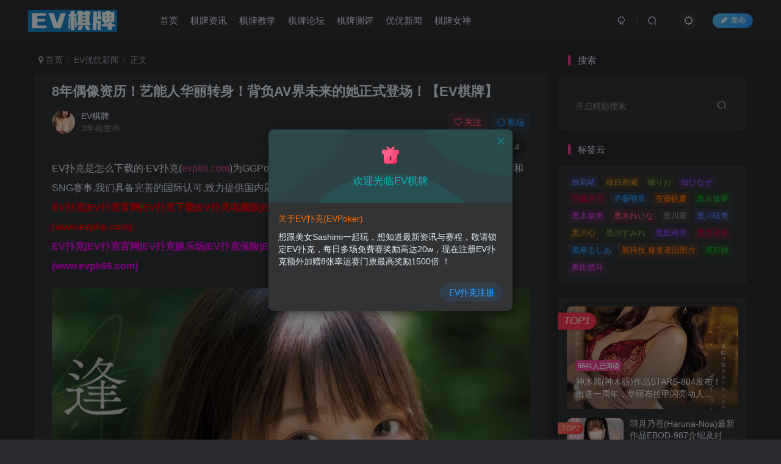

--- FILE ---
content_type: text/html; charset=UTF-8
request_url: https://www.evqipai.com/archives/8%E5%B9%B4%E5%81%B6%E5%83%8F%E8%B5%84%E5%8E%86%EF%BC%81%E8%89%BA%E8%83%BD%E4%BA%BA%E5%8D%8E%E4%B8%BD%E8%BD%AC%E8%BA%AB%EF%BC%81%E8%83%8C%E8%B4%9Fav%E7%95%8C%E6%9C%AA%E6%9D%A5%E7%9A%84%E5%A5%B9/
body_size: 17986
content:
<!DOCTYPE HTML>
<html lang="zh-TW">
<head>
	<meta charset="UTF-8">
	<link rel="dns-prefetch" href="//apps.bdimg.com">
	<meta http-equiv="X-UA-Compatible" content="IE=edge,chrome=1">
	<meta name="viewport" content="width=device-width, initial-scale=1.0, user-scalable=0, minimum-scale=1.0, maximum-scale=0.0, viewport-fit=cover">
	<meta http-equiv="Cache-Control" content="no-transform" />
	<meta http-equiv="Cache-Control" content="no-siteapp" />
	<meta name='robots' content='max-image-preview:large' />
<title>8年偶像资历！艺能人华丽转身！背负AV界未来的她正式登场！【EV棋牌】-EV棋牌</title><meta name="keywords" content="EV优优新闻">
<meta name="description" content="流川夕和七嶋舞都走了，美谷朱里也差不多要结束合作了，你觉得被八大门派围攻光明顶的事务所AllPro要完蛋了吗?">
<link rel="canonical" href="https://www.evqipai.com/archives/8%E5%B9%B4%E5%81%B6%E5%83%8F%E8%B5%84%E5%8E%86%EF%BC%81%E8%89%BA%E8%83%BD%E4%BA%BA%E5%8D%8E%E4%B8%BD%E8%BD%AC%E8%BA%AB%EF%BC%81%E8%83%8C%E8%B4%9Fav%E7%95%8C%E6%9C%AA%E6%9D%A5%E7%9A%84%E5%A5%B9/" /><style id='wp-img-auto-sizes-contain-inline-css' type='text/css'>
img:is([sizes=auto i],[sizes^="auto," i]){contain-intrinsic-size:3000px 1500px}
/*# sourceURL=wp-img-auto-sizes-contain-inline-css */
</style>
<style id='wp-block-library-inline-css' type='text/css'>
:root{--wp-block-synced-color:#7a00df;--wp-block-synced-color--rgb:122,0,223;--wp-bound-block-color:var(--wp-block-synced-color);--wp-editor-canvas-background:#ddd;--wp-admin-theme-color:#007cba;--wp-admin-theme-color--rgb:0,124,186;--wp-admin-theme-color-darker-10:#006ba1;--wp-admin-theme-color-darker-10--rgb:0,107,160.5;--wp-admin-theme-color-darker-20:#005a87;--wp-admin-theme-color-darker-20--rgb:0,90,135;--wp-admin-border-width-focus:2px}@media (min-resolution:192dpi){:root{--wp-admin-border-width-focus:1.5px}}.wp-element-button{cursor:pointer}:root .has-very-light-gray-background-color{background-color:#eee}:root .has-very-dark-gray-background-color{background-color:#313131}:root .has-very-light-gray-color{color:#eee}:root .has-very-dark-gray-color{color:#313131}:root .has-vivid-green-cyan-to-vivid-cyan-blue-gradient-background{background:linear-gradient(135deg,#00d084,#0693e3)}:root .has-purple-crush-gradient-background{background:linear-gradient(135deg,#34e2e4,#4721fb 50%,#ab1dfe)}:root .has-hazy-dawn-gradient-background{background:linear-gradient(135deg,#faaca8,#dad0ec)}:root .has-subdued-olive-gradient-background{background:linear-gradient(135deg,#fafae1,#67a671)}:root .has-atomic-cream-gradient-background{background:linear-gradient(135deg,#fdd79a,#004a59)}:root .has-nightshade-gradient-background{background:linear-gradient(135deg,#330968,#31cdcf)}:root .has-midnight-gradient-background{background:linear-gradient(135deg,#020381,#2874fc)}:root{--wp--preset--font-size--normal:16px;--wp--preset--font-size--huge:42px}.has-regular-font-size{font-size:1em}.has-larger-font-size{font-size:2.625em}.has-normal-font-size{font-size:var(--wp--preset--font-size--normal)}.has-huge-font-size{font-size:var(--wp--preset--font-size--huge)}.has-text-align-center{text-align:center}.has-text-align-left{text-align:left}.has-text-align-right{text-align:right}.has-fit-text{white-space:nowrap!important}#end-resizable-editor-section{display:none}.aligncenter{clear:both}.items-justified-left{justify-content:flex-start}.items-justified-center{justify-content:center}.items-justified-right{justify-content:flex-end}.items-justified-space-between{justify-content:space-between}.screen-reader-text{border:0;clip-path:inset(50%);height:1px;margin:-1px;overflow:hidden;padding:0;position:absolute;width:1px;word-wrap:normal!important}.screen-reader-text:focus{background-color:#ddd;clip-path:none;color:#444;display:block;font-size:1em;height:auto;left:5px;line-height:normal;padding:15px 23px 14px;text-decoration:none;top:5px;width:auto;z-index:100000}html :where(.has-border-color){border-style:solid}html :where([style*=border-top-color]){border-top-style:solid}html :where([style*=border-right-color]){border-right-style:solid}html :where([style*=border-bottom-color]){border-bottom-style:solid}html :where([style*=border-left-color]){border-left-style:solid}html :where([style*=border-width]){border-style:solid}html :where([style*=border-top-width]){border-top-style:solid}html :where([style*=border-right-width]){border-right-style:solid}html :where([style*=border-bottom-width]){border-bottom-style:solid}html :where([style*=border-left-width]){border-left-style:solid}html :where(img[class*=wp-image-]){height:auto;max-width:100%}:where(figure){margin:0 0 1em}html :where(.is-position-sticky){--wp-admin--admin-bar--position-offset:var(--wp-admin--admin-bar--height,0px)}@media screen and (max-width:600px){html :where(.is-position-sticky){--wp-admin--admin-bar--position-offset:0px}}

/*# sourceURL=wp-block-library-inline-css */
</style><style id='global-styles-inline-css' type='text/css'>
:root{--wp--preset--aspect-ratio--square: 1;--wp--preset--aspect-ratio--4-3: 4/3;--wp--preset--aspect-ratio--3-4: 3/4;--wp--preset--aspect-ratio--3-2: 3/2;--wp--preset--aspect-ratio--2-3: 2/3;--wp--preset--aspect-ratio--16-9: 16/9;--wp--preset--aspect-ratio--9-16: 9/16;--wp--preset--color--black: #000000;--wp--preset--color--cyan-bluish-gray: #abb8c3;--wp--preset--color--white: #ffffff;--wp--preset--color--pale-pink: #f78da7;--wp--preset--color--vivid-red: #cf2e2e;--wp--preset--color--luminous-vivid-orange: #ff6900;--wp--preset--color--luminous-vivid-amber: #fcb900;--wp--preset--color--light-green-cyan: #7bdcb5;--wp--preset--color--vivid-green-cyan: #00d084;--wp--preset--color--pale-cyan-blue: #8ed1fc;--wp--preset--color--vivid-cyan-blue: #0693e3;--wp--preset--color--vivid-purple: #9b51e0;--wp--preset--gradient--vivid-cyan-blue-to-vivid-purple: linear-gradient(135deg,rgb(6,147,227) 0%,rgb(155,81,224) 100%);--wp--preset--gradient--light-green-cyan-to-vivid-green-cyan: linear-gradient(135deg,rgb(122,220,180) 0%,rgb(0,208,130) 100%);--wp--preset--gradient--luminous-vivid-amber-to-luminous-vivid-orange: linear-gradient(135deg,rgb(252,185,0) 0%,rgb(255,105,0) 100%);--wp--preset--gradient--luminous-vivid-orange-to-vivid-red: linear-gradient(135deg,rgb(255,105,0) 0%,rgb(207,46,46) 100%);--wp--preset--gradient--very-light-gray-to-cyan-bluish-gray: linear-gradient(135deg,rgb(238,238,238) 0%,rgb(169,184,195) 100%);--wp--preset--gradient--cool-to-warm-spectrum: linear-gradient(135deg,rgb(74,234,220) 0%,rgb(151,120,209) 20%,rgb(207,42,186) 40%,rgb(238,44,130) 60%,rgb(251,105,98) 80%,rgb(254,248,76) 100%);--wp--preset--gradient--blush-light-purple: linear-gradient(135deg,rgb(255,206,236) 0%,rgb(152,150,240) 100%);--wp--preset--gradient--blush-bordeaux: linear-gradient(135deg,rgb(254,205,165) 0%,rgb(254,45,45) 50%,rgb(107,0,62) 100%);--wp--preset--gradient--luminous-dusk: linear-gradient(135deg,rgb(255,203,112) 0%,rgb(199,81,192) 50%,rgb(65,88,208) 100%);--wp--preset--gradient--pale-ocean: linear-gradient(135deg,rgb(255,245,203) 0%,rgb(182,227,212) 50%,rgb(51,167,181) 100%);--wp--preset--gradient--electric-grass: linear-gradient(135deg,rgb(202,248,128) 0%,rgb(113,206,126) 100%);--wp--preset--gradient--midnight: linear-gradient(135deg,rgb(2,3,129) 0%,rgb(40,116,252) 100%);--wp--preset--font-size--small: 13px;--wp--preset--font-size--medium: 20px;--wp--preset--font-size--large: 36px;--wp--preset--font-size--x-large: 42px;--wp--preset--spacing--20: 0.44rem;--wp--preset--spacing--30: 0.67rem;--wp--preset--spacing--40: 1rem;--wp--preset--spacing--50: 1.5rem;--wp--preset--spacing--60: 2.25rem;--wp--preset--spacing--70: 3.38rem;--wp--preset--spacing--80: 5.06rem;--wp--preset--shadow--natural: 6px 6px 9px rgba(0, 0, 0, 0.2);--wp--preset--shadow--deep: 12px 12px 50px rgba(0, 0, 0, 0.4);--wp--preset--shadow--sharp: 6px 6px 0px rgba(0, 0, 0, 0.2);--wp--preset--shadow--outlined: 6px 6px 0px -3px rgb(255, 255, 255), 6px 6px rgb(0, 0, 0);--wp--preset--shadow--crisp: 6px 6px 0px rgb(0, 0, 0);}:where(.is-layout-flex){gap: 0.5em;}:where(.is-layout-grid){gap: 0.5em;}body .is-layout-flex{display: flex;}.is-layout-flex{flex-wrap: wrap;align-items: center;}.is-layout-flex > :is(*, div){margin: 0;}body .is-layout-grid{display: grid;}.is-layout-grid > :is(*, div){margin: 0;}:where(.wp-block-columns.is-layout-flex){gap: 2em;}:where(.wp-block-columns.is-layout-grid){gap: 2em;}:where(.wp-block-post-template.is-layout-flex){gap: 1.25em;}:where(.wp-block-post-template.is-layout-grid){gap: 1.25em;}.has-black-color{color: var(--wp--preset--color--black) !important;}.has-cyan-bluish-gray-color{color: var(--wp--preset--color--cyan-bluish-gray) !important;}.has-white-color{color: var(--wp--preset--color--white) !important;}.has-pale-pink-color{color: var(--wp--preset--color--pale-pink) !important;}.has-vivid-red-color{color: var(--wp--preset--color--vivid-red) !important;}.has-luminous-vivid-orange-color{color: var(--wp--preset--color--luminous-vivid-orange) !important;}.has-luminous-vivid-amber-color{color: var(--wp--preset--color--luminous-vivid-amber) !important;}.has-light-green-cyan-color{color: var(--wp--preset--color--light-green-cyan) !important;}.has-vivid-green-cyan-color{color: var(--wp--preset--color--vivid-green-cyan) !important;}.has-pale-cyan-blue-color{color: var(--wp--preset--color--pale-cyan-blue) !important;}.has-vivid-cyan-blue-color{color: var(--wp--preset--color--vivid-cyan-blue) !important;}.has-vivid-purple-color{color: var(--wp--preset--color--vivid-purple) !important;}.has-black-background-color{background-color: var(--wp--preset--color--black) !important;}.has-cyan-bluish-gray-background-color{background-color: var(--wp--preset--color--cyan-bluish-gray) !important;}.has-white-background-color{background-color: var(--wp--preset--color--white) !important;}.has-pale-pink-background-color{background-color: var(--wp--preset--color--pale-pink) !important;}.has-vivid-red-background-color{background-color: var(--wp--preset--color--vivid-red) !important;}.has-luminous-vivid-orange-background-color{background-color: var(--wp--preset--color--luminous-vivid-orange) !important;}.has-luminous-vivid-amber-background-color{background-color: var(--wp--preset--color--luminous-vivid-amber) !important;}.has-light-green-cyan-background-color{background-color: var(--wp--preset--color--light-green-cyan) !important;}.has-vivid-green-cyan-background-color{background-color: var(--wp--preset--color--vivid-green-cyan) !important;}.has-pale-cyan-blue-background-color{background-color: var(--wp--preset--color--pale-cyan-blue) !important;}.has-vivid-cyan-blue-background-color{background-color: var(--wp--preset--color--vivid-cyan-blue) !important;}.has-vivid-purple-background-color{background-color: var(--wp--preset--color--vivid-purple) !important;}.has-black-border-color{border-color: var(--wp--preset--color--black) !important;}.has-cyan-bluish-gray-border-color{border-color: var(--wp--preset--color--cyan-bluish-gray) !important;}.has-white-border-color{border-color: var(--wp--preset--color--white) !important;}.has-pale-pink-border-color{border-color: var(--wp--preset--color--pale-pink) !important;}.has-vivid-red-border-color{border-color: var(--wp--preset--color--vivid-red) !important;}.has-luminous-vivid-orange-border-color{border-color: var(--wp--preset--color--luminous-vivid-orange) !important;}.has-luminous-vivid-amber-border-color{border-color: var(--wp--preset--color--luminous-vivid-amber) !important;}.has-light-green-cyan-border-color{border-color: var(--wp--preset--color--light-green-cyan) !important;}.has-vivid-green-cyan-border-color{border-color: var(--wp--preset--color--vivid-green-cyan) !important;}.has-pale-cyan-blue-border-color{border-color: var(--wp--preset--color--pale-cyan-blue) !important;}.has-vivid-cyan-blue-border-color{border-color: var(--wp--preset--color--vivid-cyan-blue) !important;}.has-vivid-purple-border-color{border-color: var(--wp--preset--color--vivid-purple) !important;}.has-vivid-cyan-blue-to-vivid-purple-gradient-background{background: var(--wp--preset--gradient--vivid-cyan-blue-to-vivid-purple) !important;}.has-light-green-cyan-to-vivid-green-cyan-gradient-background{background: var(--wp--preset--gradient--light-green-cyan-to-vivid-green-cyan) !important;}.has-luminous-vivid-amber-to-luminous-vivid-orange-gradient-background{background: var(--wp--preset--gradient--luminous-vivid-amber-to-luminous-vivid-orange) !important;}.has-luminous-vivid-orange-to-vivid-red-gradient-background{background: var(--wp--preset--gradient--luminous-vivid-orange-to-vivid-red) !important;}.has-very-light-gray-to-cyan-bluish-gray-gradient-background{background: var(--wp--preset--gradient--very-light-gray-to-cyan-bluish-gray) !important;}.has-cool-to-warm-spectrum-gradient-background{background: var(--wp--preset--gradient--cool-to-warm-spectrum) !important;}.has-blush-light-purple-gradient-background{background: var(--wp--preset--gradient--blush-light-purple) !important;}.has-blush-bordeaux-gradient-background{background: var(--wp--preset--gradient--blush-bordeaux) !important;}.has-luminous-dusk-gradient-background{background: var(--wp--preset--gradient--luminous-dusk) !important;}.has-pale-ocean-gradient-background{background: var(--wp--preset--gradient--pale-ocean) !important;}.has-electric-grass-gradient-background{background: var(--wp--preset--gradient--electric-grass) !important;}.has-midnight-gradient-background{background: var(--wp--preset--gradient--midnight) !important;}.has-small-font-size{font-size: var(--wp--preset--font-size--small) !important;}.has-medium-font-size{font-size: var(--wp--preset--font-size--medium) !important;}.has-large-font-size{font-size: var(--wp--preset--font-size--large) !important;}.has-x-large-font-size{font-size: var(--wp--preset--font-size--x-large) !important;}
/*# sourceURL=global-styles-inline-css */
</style>

<style id='classic-theme-styles-inline-css' type='text/css'>
/*! This file is auto-generated */
.wp-block-button__link{color:#fff;background-color:#32373c;border-radius:9999px;box-shadow:none;text-decoration:none;padding:calc(.667em + 2px) calc(1.333em + 2px);font-size:1.125em}.wp-block-file__button{background:#32373c;color:#fff;text-decoration:none}
/*# sourceURL=/wp-includes/css/classic-themes.min.css */
</style>
<link rel='stylesheet' id='_bootstrap-css' href='https://www.evqipai.com/wp-content/themes/zibll/css/bootstrap.min.css?ver=7.6' type='text/css' media='all' />
<link rel='stylesheet' id='_fontawesome-css' href='https://www.evqipai.com/wp-content/themes/zibll/css/font-awesome.min.css?ver=7.6' type='text/css' media='all' />
<link rel='stylesheet' id='_main-css' href='https://www.evqipai.com/wp-content/themes/zibll/css/main.min.css?ver=7.6' type='text/css' media='all' />
<link rel='stylesheet' id='_forums-css' href='https://www.evqipai.com/wp-content/themes/zibll/inc/functions/bbs/assets/css/main.min.css?ver=7.6' type='text/css' media='all' />
<script type="text/javascript" src="https://www.evqipai.com/wp-content/themes/zibll/js/libs/jquery.min.js?ver=7.6" id="jquery-js"></script>
<!-- Analytics by WP Statistics v14.10.1 - https://wp-statistics.com/ -->
<link rel='shortcut icon' href='https://www.evqipai.com/wp-content/uploads/2023/04/evfavicon.ico'><link rel='icon' href='https://www.evqipai.com/wp-content/uploads/2023/04/evfavicon.ico'><link rel='apple-touch-icon-precomposed' href='https://www.evqipai.com/wp-content/uploads/2023/04/ev.png'><meta name='msapplication-TileImage' content='https://www.evqipai.com/wp-content/uploads/2023/04/ev.png'><style>body{--theme-color:#f04494;--focus-shadow-color:rgba(240,68,148,.4);--focus-color-opacity1:rgba(240,68,148,.1);--mian-max-width:1200px;}.enlighter-default .enlighter{max-height:400px;overflow-y:auto !important;}.enlighter-toolbar{display:none !important;}@media (max-width:640px) {
		.meta-right .meta-like{
			display: unset !important;
		}
	}</style><meta name='apple-mobile-web-app-title' content='EV棋牌'><!--[if IE]><script src="https://www.evqipai.com/wp-content/themes/zibll/js/libs/html5.min.js"></script><![endif]-->	</head>
<body class="wp-singular post-template-default single single-post postid-37127 single-format-standard wp-theme-zibll dark-theme nav-fixed site-layout-2">
		<div style="position: fixed;z-index: -999;left: -5000%;"><img src="https://www.evqipai.com/wp-content/uploads/2023/11/17003849630.jpg" alt="8年偶像资历！艺能人华丽转身！背负AV界未来的她正式登场！【EV棋牌】-EV棋牌"></div>	    <header class="header header-layout-1">
        <nav class="navbar navbar-top center">
            <div class="container-fluid container-header">
                <div class="navbar-header">
			<div class="navbar-brand"><a class="navbar-logo" href="https://www.evqipai.com"><img src="https://www.evqipai.com/wp-content/uploads/2023/04/logoevqipai2.png" switch-src="https://www.evqipai.com/wp-content/uploads/2023/04/logoevqipai2.png" alt="EV棋牌-知名牌手都在玩-让你生活不无聊" >
			</a></div>
			<button type="button" data-toggle-class="mobile-navbar-show" data-target="body" class="navbar-toggle"><i class="em12 css-icon i-menu"><i></i></i></button><a class="main-search-btn navbar-toggle" href="javascript:;"><svg class="icon" aria-hidden="true"><use xlink:href="#icon-search"></use></svg></a>
		</div>                <div class="collapse navbar-collapse">
                    <ul class="nav navbar-nav"><li id="menu-item-1956" class="menu-item menu-item-type-custom menu-item-object-custom menu-item-1956"><a href="/">首页</a></li>
<li id="menu-item-1959" class="menu-item menu-item-type-taxonomy menu-item-object-category menu-item-1959"><a href="https://www.evqipai.com/evqipaizixun/">棋牌资讯</a></li>
<li id="menu-item-1961" class="menu-item menu-item-type-taxonomy menu-item-object-category menu-item-1961"><a href="https://www.evqipai.com/evqipaijiaoxue/">棋牌教学</a></li>
<li id="menu-item-1955" class="menu-item menu-item-type-post_type menu-item-object-page menu-item-1955"><a href="https://www.evqipai.com/forums/">棋牌论坛</a></li>
<li id="menu-item-1957" class="menu-item menu-item-type-taxonomy menu-item-object-category menu-item-1957"><a href="https://www.evqipai.com/evqipaiceping/">棋牌测评</a></li>
<li id="menu-item-1958" class="menu-item menu-item-type-taxonomy menu-item-object-category current-post-ancestor current-menu-parent current-post-parent menu-item-1958"><a href="https://www.evqipai.com/evyouyouxinwen/">优优新闻</a></li>
<li id="menu-item-1960" class="menu-item menu-item-type-taxonomy menu-item-object-category menu-item-1960"><a href="https://www.evqipai.com/evqipainvshen/">棋牌女神</a></li>
</ul><div class="navbar-form navbar-right hide show-nav-but" style="margin-right:-10px;"><a data-toggle-class data-target=".nav.navbar-nav" href="javascript:;" class="but"><svg class="" aria-hidden="true" data-viewBox="0 0 1024 1024" viewBox="0 0 1024 1024"><use xlink:href="#icon-menu_2"></use></svg></a></div><div class="navbar-form navbar-right navbar-but"><span class="newadd-btns hover-show but nowave jb-blue radius">
                    <i class="fa fa-fw fa-pencil"></i>发布
                    <div class="hover-show-con dropdown-menu drop-newadd"><a class="btn-newadd" href="https://www.evqipai.com/newposts/"><icon class="jb-green"><i class="fa fa-pencil-square"></i></icon><text>发布文章</text></a><a class="signin-loader btn-newadd" href="javascript:;"><icon class="jb-pink"><svg class="icon" aria-hidden="true"><use xlink:href="#icon-topic"></use></svg></icon><text>创建话题</text></a><a class="signin-loader plate-add btn-newadd" href="javascript:;"><icon class="jb-yellow"><svg class="icon" aria-hidden="true"><use xlink:href="#icon-plate-fill"></use></svg></icon><text>创建版块</text></a><a class="btn-newadd" href="https://www.evqipai.com/posts-edit"><icon class="jb-blue"><svg class="icon" aria-hidden="true"><use xlink:href="#icon-posts"></use></svg></icon><text>发布帖子</text></a></div>
                </span></div><div class="navbar-form navbar-right"><a href="javascript:;" class="toggle-theme toggle-radius"><i class="fa fa-toggle-theme"></i></a></div><div class="navbar-form navbar-right">
					<ul class="list-inline splitters relative">
						<li><a href="javascript:;" class="btn signin-loader"><svg class="icon" aria-hidden="true" data-viewBox="50 0 924 924" viewBox="50 0 924 924"><use xlink:href="#icon-user"></use></svg></a>
							<ul class="sub-menu">
							<div class="padding-10"><div class="sub-user-box"><div class="text-center"><div class="flex jsa header-user-href"><a href="javascript:;" class="signin-loader"><div class="badg mb6 toggle-radius c-blue"><svg class="icon" aria-hidden="true" data-viewBox="50 0 924 924" viewBox="50 0 924 924"><use xlink:href="#icon-user"></use></svg></div><div class="c-blue">登录</div></a><a href="javascript:;" class="signup-loader"><div class="badg mb6 toggle-radius c-green"><svg class="icon" aria-hidden="true"><use xlink:href="#icon-signup"></use></svg></div><div class="c-green">注册</div></a><a target="_blank" href="https://www.evqipai.com/user-sign/?tab=resetpassword&redirect_to=https://www.evqipai.com/archives/8%E5%B9%B4%E5%81%B6%E5%83%8F%E8%B5%84%E5%8E%86%EF%BC%81%E8%89%BA%E8%83%BD%E4%BA%BA%E5%8D%8E%E4%B8%BD%E8%BD%AC%E8%BA%AB%EF%BC%81%E8%83%8C%E8%B4%9Fav%E7%95%8C%E6%9C%AA%E6%9D%A5%E7%9A%84%E5%A5%B9/"><div class="badg mb6 toggle-radius c-purple"><svg class="icon" aria-hidden="true"><use xlink:href="#icon-user_rp"></use></svg></div><div class="c-purple">找回密码</div></a></div></div></div></div>
							</ul>
						</li><li class="relative"><a class="main-search-btn btn nav-search-btn" href="javascript:;"><svg class="icon" aria-hidden="true"><use xlink:href="#icon-search"></use></svg></a></li>
					</ul>
				</div>                </div>
            </div>
        </nav>
    </header>

    <div class="mobile-header">
        <nav mini-touch="mobile-nav" touch-direction="left" class="mobile-navbar visible-xs-block scroll-y mini-scrollbar left">
            <a href="javascript:;" class="toggle-theme toggle-radius"><i class="fa fa-toggle-theme"></i></a><ul class="mobile-menus theme-box"><li class="menu-item menu-item-type-custom menu-item-object-custom menu-item-1956"><a href="/">首页</a></li>
<li class="menu-item menu-item-type-taxonomy menu-item-object-category menu-item-1959"><a href="https://www.evqipai.com/evqipaizixun/">棋牌资讯</a></li>
<li class="menu-item menu-item-type-taxonomy menu-item-object-category menu-item-1961"><a href="https://www.evqipai.com/evqipaijiaoxue/">棋牌教学</a></li>
<li class="menu-item menu-item-type-post_type menu-item-object-page menu-item-1955"><a href="https://www.evqipai.com/forums/">棋牌论坛</a></li>
<li class="menu-item menu-item-type-taxonomy menu-item-object-category menu-item-1957"><a href="https://www.evqipai.com/evqipaiceping/">棋牌测评</a></li>
<li class="menu-item menu-item-type-taxonomy menu-item-object-category current-post-ancestor current-menu-parent current-post-parent menu-item-1958"><a href="https://www.evqipai.com/evyouyouxinwen/">优优新闻</a></li>
<li class="menu-item menu-item-type-taxonomy menu-item-object-category menu-item-1960"><a href="https://www.evqipai.com/evqipainvshen/">棋牌女神</a></li>
</ul><div class="posts-nav-box" data-title="文章目录"></div><div class="sub-user-box"><div class="text-center"><div class="flex jsa header-user-href"><a href="javascript:;" class="signin-loader"><div class="badg mb6 toggle-radius c-blue"><svg class="icon" aria-hidden="true" data-viewBox="50 0 924 924" viewBox="50 0 924 924"><use xlink:href="#icon-user"></use></svg></div><div class="c-blue">登录</div></a><a href="javascript:;" class="signup-loader"><div class="badg mb6 toggle-radius c-green"><svg class="icon" aria-hidden="true"><use xlink:href="#icon-signup"></use></svg></div><div class="c-green">注册</div></a><a target="_blank" href="https://www.evqipai.com/user-sign/?tab=resetpassword&redirect_to=https://www.evqipai.com/archives/8%E5%B9%B4%E5%81%B6%E5%83%8F%E8%B5%84%E5%8E%86%EF%BC%81%E8%89%BA%E8%83%BD%E4%BA%BA%E5%8D%8E%E4%B8%BD%E8%BD%AC%E8%BA%AB%EF%BC%81%E8%83%8C%E8%B4%9Fav%E7%95%8C%E6%9C%AA%E6%9D%A5%E7%9A%84%E5%A5%B9/"><div class="badg mb6 toggle-radius c-purple"><svg class="icon" aria-hidden="true"><use xlink:href="#icon-user_rp"></use></svg></div><div class="c-purple">找回密码</div></a></div></div></div><div class="mobile-nav-widget"></div>        </nav>
        <div class="fixed-body" data-toggle-class="mobile-navbar-show" data-target="body"></div>
    </div>
    <div class="container fluid-widget"></div><main role="main" class="container">
    <div class="content-wrap">
        <div class="content-layout">
            <ul class="breadcrumb">
		<li><a href="https://www.evqipai.com"><i class="fa fa-map-marker"></i> 首页</a></li><li>
		<a href="https://www.evqipai.com/evyouyouxinwen/">EV优优新闻</a> </li><li> 正文</li></ul><article class="article main-bg theme-box box-body radius8 main-shadow"><div class="article-header theme-box clearfix relative"><h1 class="article-title"> <a href="https://www.evqipai.com/archives/8%e5%b9%b4%e5%81%b6%e5%83%8f%e8%b5%84%e5%8e%86%ef%bc%81%e8%89%ba%e8%83%bd%e4%ba%ba%e5%8d%8e%e4%b8%bd%e8%bd%ac%e8%ba%ab%ef%bc%81%e8%83%8c%e8%b4%9fav%e7%95%8c%e6%9c%aa%e6%9d%a5%e7%9a%84%e5%a5%b9/">8年偶像资历！艺能人华丽转身！背负AV界未来的她正式登场！【EV棋牌】</a></h1><div class="article-avatar"><div class="user-info flex ac article-avatar"><a href="https://www.evqipai.com/archives/author/1/"><span class="avatar-img"><img alt="EV棋牌的头像-EV棋牌" src="https://www.evqipai.com/wp-content/themes/zibll/img/avatar-default.png" data-src="//www.evqipai.com/wp-content/uploads/2023/04/photo_2023-01-28_22-16-56-150x150.jpg" class="lazyload avatar avatar-id-1"></span></a><div class="user-right flex flex1 ac jsb ml10"><div class="flex1"><name class="flex ac flex1"><a class="display-name text-ellipsis " href="https://www.evqipai.com/archives/author/1/">EV棋牌</a></name><div class="px12-sm muted-2-color text-ellipsis"><span data-toggle="tooltip" data-placement="bottom" title="2023年11月21日 06:50发布">3年前发布</span></div></div><div class="flex0 user-action"><a href="javascript:;" class="px12-sm ml10 follow but c-red signin-loader" data-pid="1"><count><i class="fa fa-heart-o mr3" aria-hidden="true"></i>关注</count></a><a class="signin-loader ml6 but c-blue px12-sm" href="javascript:;"><svg class="icon" aria-hidden="true"><use xlink:href="#icon-private"></use></svg>私信</a></div></div></div><div class="relative"><i class="line-form-line"></i><div class="flex ac single-metabox abs-right"><div class="post-metas"><item class="meta-view"><svg class="icon" aria-hidden="true"><use xlink:href="#icon-view"></use></svg>50</item><item class="meta-like"><svg class="icon" aria-hidden="true"><use xlink:href="#icon-like"></use></svg>14</item></div><div class="clearfix ml6"></div></div></div></div></div>    <div class="article-content">
                        <div data-nav="posts"class="theme-box wp-posts-content">
            <p>EV扑克是怎么下载的·EV扑克(<a href="http://www.evp86.com">evp86.com</a>)为GGPoker亚洲推出的全新扑克平台,拥有EV保险机制及国际MTT和SNG赛事,我们具备完善的国际认可,致力提供国内最公平与公正的竞技环境!<br />
<a href="http://www.evpks.com"><span style="color: #ff0000;"><strong>EV扑克|EV扑克官网|EV扑克下载|EV扑克电脑版|EV扑克娱乐场|EV扑克小游戏——EV扑克导航(www.evpks.com)</strong></span></a><br />
<a href="http://www.evpk66.com"><span style="color: #ff00ff;"><strong>EV扑克|EV扑克官网|EV扑克娱乐场|EV扑克保险|EV扑克娱乐场|EV扑克游戏网址发布页——EV扑克下载(www.evpk66.com)</strong></span></a>          </p>
<p><img decoding="async" src="https://www.evqipai.com/wp-content/uploads/2023/11/17003849630.jpg" width="1406" alt="8年偶像资历！艺能人华丽转身！背负AV界未来的她正式登场！" /></p>
<p>流川夕和七嶋舞都走了，美谷朱里也差不多要结束合作了，你觉得被八大门派围攻光明顶的事务所AllPro要完蛋了吗?</p>
<p>没有喔，因为有她，逢沢みゆ(逢泽美优)。</p>
<p>原因在标题就说明了，因为这位新人是个「本物アイドルのAV転身(真正的偶像转职拍AV) 」，12岁就出道加入演艺圈的她在8年后的20岁偶像生涯画下句点，对未来人生彷徨的她不知道下一步怎么走，就在这时候，AV界伸出了触手网罗了她⋯</p>
<p><img decoding="async" src="https://www.iwb99.com/wp-content/uploads/2023/11/17003849661.jpg" width="600" alt="8年偶像资历！艺能人华丽转身！背负AV界未来的她正式登场！" /></p>
<p><img decoding="async" src="https://www.iwb99.com/wp-content/uploads/2023/11/17003849662.jpg" width="600" alt="8年偶像资历！艺能人华丽转身！背负AV界未来的她正式登场！" /></p>
<p><img decoding="async" src="https://www.iwb99.com/wp-content/uploads/2023/11/17003849663.jpg" width="600" alt="8年偶像资历！艺能人华丽转身！背负AV界未来的她正式登场！" /></p>
<p><img decoding="async" src="https://www.iwb99.com/wp-content/uploads/2023/11/17003849674.jpg" width="600" alt="8年偶像资历！艺能人华丽转身！背负AV界未来的她正式登场！" /></p>
<p><img decoding="async" src="https://www.iwb99.com/wp-content/uploads/2023/11/17003849675.jpg" width="600" alt="8年偶像资历！艺能人华丽转身！背负AV界未来的她正式登场！" /></p>
<p><img decoding="async" src="https://www.iwb99.com/wp-content/uploads/2023/11/17003849676.jpg" width="600" alt="8年偶像资历！艺能人华丽转身！背负AV界未来的她正式登场！" /></p>
<p>但从试看影片就知道，她逃了。</p>
<p>这也没办法，拍AV绝对比想像中困难，要你在大家面前脱衣服已经够难堪，然后强光照上来、收音的麦克风靠过来要你演出那些私底下就很害羞的事更让人受不了，所以想逃也是正常ー不过这只是逢沢みゆ(逢泽美优)AV解禁的小插曲，休息了四个月后，她重返摄影棚，眼神多了豁出去的坚定：</p>
<p>然后剧照就说，这位新人有着超乎想像的情色演出、看着她的脸蛋露出淫乱的表情、F罩杯的柔乳随着男优的冲击而摇曳生姿真是太棒了，最后，S1是替逢沢みゆ(逢泽美优)的出道下了一个超级夸张的结论ー</p>
<p><img decoding="async" src="https://www.iwb99.com/wp-content/uploads/2023/11/17003849677.jpg" width="600" alt="8年偶像资历！艺能人华丽转身！背负AV界未来的她正式登场！" /></p>
<p>她，就是背负AV界未来的女人。</p>
<p>有这么厉害吗?虽然没有前面几位女优的超级大奶，不过逢沢みゆ(逢泽美优)那张脸蛋配上F罩杯的好身确实蛮猛的，再加上可能很快就要被解出来的艺能资历我想绝对是非常强力的新人，但背负AV界的未来?先不要说对女优太沉重了，片商用这样梭哈的口号替女优抬轿也太夸张了吧?</p>
<p><img decoding="async" src="https://www.iwb99.com/wp-content/uploads/2023/11/17003849678.png" width="1192" alt="8年偶像资历！艺能人华丽转身！背负AV界未来的她正式登场！" /></p>
<p>但就小弟我私底下得到的讯息，S1是在非常激烈的争夺战(对，不只一家片商想要她)、撒了非常多银弹才拿下她，也就是说大家都非常看好这位女优ー也就因为如此，所以S1才会口气这么大，也就因为如此，所以即便面对八家事务所拒绝同台演出但AllPro仍然有恃无恐，12月，就让我们一块儿看看这位逢沢みゆ(逢泽美优)到底是什么样的狠角色吧〜</p>
<p>作品名：新人NO.1STYLE 逢沢みゆAVデビュー本物アイドルのAV転身、その全记录ー</p>
<p>品番：SONE-004</p>
<p>发行日：2023/12/12</p>
<p>女优名：逢沢みゆ(逢泽美优，Aizawa-Miyu)</p>
<p>事务所：AllPro</p>
<p>身高/罩杯：???公分/F罩杯</p>
<div></div>
<p><span style="color: #ff00ff;"><strong>关于EV扑克(EVPoker)</strong></span></p>
<p><strong>想跟美女Sashimi一起玩，</strong><strong>想知道最新资讯与赛程，</strong><strong>敬请锁定EV扑克官网(www.evp86.com)。</strong><strong style="text-indent: 2em;">看牌手痒玩EV扑克，</strong>每日多场免费赛奖励高达20w，现在注册<strong>EV扑克(evp86.com)</strong>额外加赠<strong>8张幸运赛门票</strong>最高奖励1500倍<strong style="text-indent: 2em;"> </strong>！ <strong><span style="color: #ff00ff;">立即注册加入EV扑克</span></strong>与全球玩家一起同乐。</p>
<p><span style="color: #ff0000;"><strong>EV扑克|EV扑克官网|EV扑克下载|EV扑克电脑版|EV扑克娱乐场|EV扑克小游戏——EV扑克导航(www.evpks.com)</strong></span><br /> <span style="color: #ff00ff;"><strong>EV扑克|EV扑克官网|EV扑克娱乐场|EV扑克保险|EV扑克娱乐场|EV扑克游戏网址发布页——EV扑克下载(www.evp86.com)</strong></span><br /> <span style="color: #ff00ff;"><strong>EV扑克小游戏|EV扑克小游戏官网|EV扑克小游戏下载——EV扑克小游戏(www.evpkgames.com)</strong></span><br /> <span><span style="color: #ff00ff;"><strong>EV扑克电脑版网址：www.evpk88.com</strong></span></span><br /> <span><span style="color: #ff00ff;"><strong>EV扑克GG官方：www.evpk68.com</strong></span></span><br /> <span><span style="color: #ff00ff;"><strong>EV扑克官网：www.evpukes.com</strong></span></span><br /> <span><span style="color: #ff00ff;"><strong>EV扑克娱乐场 https://www.evpkcasino.com</strong></span></span><br /> <span style="color: #0000ff;"><strong>GG扑克小游戏 https://www.ggpkcasino.com</strong></span></p>
<p>以上内容由EV扑克|EV棋牌|EV扑克博客|GGPoker中文版|WSOP世界扑克大赛(<a href="http://www.evqipai.com">www.evqipai.com</a>)整理发布。</p>
                    </div>
        <div class="em09 muted-3-color"><div><span>©</span> 版权声明</div><div class="posts-copyright">文章版权归作者所有，未经允许请勿转载。</div></div><div class="text-center theme-box muted-3-color box-body separator em09">THE END</div><div class="theme-box article-tags"><a class="but ml6 radius c-blue" title="查看更多分类文章" href="https://www.evqipai.com/evyouyouxinwen/"><i class="fa fa-folder-open-o" aria-hidden="true"></i>EV优优新闻</a><br></div>    </div>
    <div class="text-center muted-3-color box-body em09">喜欢就支持一下吧</div><div class="text-center post-actions"><a href="javascript:;" data-action="like" class="action action-like" data-pid="37127"><svg class="icon" aria-hidden="true"><use xlink:href="#icon-like"></use></svg><text>点赞</text><count>14</count></a><span class="hover-show dropup action action-share">
        <svg class="icon" aria-hidden="true"><use xlink:href="#icon-share"></use></svg><text>分享</text><div class="zib-widget hover-show-con share-button dropdown-menu"><div><a class="share-btn qzone"  target="_blank" title="QQ空间" href="https://sns.qzone.qq.com/cgi-bin/qzshare/cgi_qzshare_onekey?url=https://www.evqipai.com/archives/8%e5%b9%b4%e5%81%b6%e5%83%8f%e8%b5%84%e5%8e%86%ef%bc%81%e8%89%ba%e8%83%bd%e4%ba%ba%e5%8d%8e%e4%b8%bd%e8%bd%ac%e8%ba%ab%ef%bc%81%e8%83%8c%e8%b4%9fav%e7%95%8c%e6%9c%aa%e6%9d%a5%e7%9a%84%e5%a5%b9/&#38;title=8年偶像资历！艺能人华丽转身！背负AV界未来的她正式登场！【EV棋牌】-EV棋牌&#38;pics=https://www.evqipai.com/wp-content/uploads/2023/11/17003849630.jpg&#38;summary=流川夕和七嶋舞都走了，美谷朱里也差不多要结束合作了，你觉得被八大门派围攻光明顶的事务所AllPro要完蛋了吗?"><icon><svg class="icon" aria-hidden="true"><use xlink:href="#icon-qzone-color"></use></svg></icon><text>QQ空间<text></a><a class="share-btn weibo"  target="_blank" title="微博" href="https://service.weibo.com/share/share.php?url=https://www.evqipai.com/archives/8%e5%b9%b4%e5%81%b6%e5%83%8f%e8%b5%84%e5%8e%86%ef%bc%81%e8%89%ba%e8%83%bd%e4%ba%ba%e5%8d%8e%e4%b8%bd%e8%bd%ac%e8%ba%ab%ef%bc%81%e8%83%8c%e8%b4%9fav%e7%95%8c%e6%9c%aa%e6%9d%a5%e7%9a%84%e5%a5%b9/&#38;title=8年偶像资历！艺能人华丽转身！背负AV界未来的她正式登场！【EV棋牌】-EV棋牌&#38;pic=https://www.evqipai.com/wp-content/uploads/2023/11/17003849630.jpg&#38;searchPic=false"><icon><svg class="icon" aria-hidden="true"><use xlink:href="#icon-weibo-color"></use></svg></icon><text>微博<text></a><a class="share-btn qq"  target="_blank" title="QQ好友" href="https://connect.qq.com/widget/shareqq/index.html?url=https://www.evqipai.com/archives/8%e5%b9%b4%e5%81%b6%e5%83%8f%e8%b5%84%e5%8e%86%ef%bc%81%e8%89%ba%e8%83%bd%e4%ba%ba%e5%8d%8e%e4%b8%bd%e8%bd%ac%e8%ba%ab%ef%bc%81%e8%83%8c%e8%b4%9fav%e7%95%8c%e6%9c%aa%e6%9d%a5%e7%9a%84%e5%a5%b9/&#38;title=8年偶像资历！艺能人华丽转身！背负AV界未来的她正式登场！【EV棋牌】-EV棋牌&#38;pics=https://www.evqipai.com/wp-content/uploads/2023/11/17003849630.jpg&#38;desc=流川夕和七嶋舞都走了，美谷朱里也差不多要结束合作了，你觉得被八大门派围攻光明顶的事务所AllPro要完蛋了吗?"><icon><svg class="icon" aria-hidden="true"><use xlink:href="#icon-qq-color"></use></svg></icon><text>QQ好友<text></a><a class="share-btn poster" poster-share="37127" title="海报分享" href="javascript:;"><icon><svg class="icon" aria-hidden="true"><use xlink:href="#icon-poster-color"></use></svg></icon><text>海报分享<text></a><a class="share-btn copy" data-clipboard-text="https://www.evqipai.com/archives/8%e5%b9%b4%e5%81%b6%e5%83%8f%e8%b5%84%e5%8e%86%ef%bc%81%e8%89%ba%e8%83%bd%e4%ba%ba%e5%8d%8e%e4%b8%bd%e8%bd%ac%e8%ba%ab%ef%bc%81%e8%83%8c%e8%b4%9fav%e7%95%8c%e6%9c%aa%e6%9d%a5%e7%9a%84%e5%a5%b9/" data-clipboard-tag="链接" title="复制链接" href="javascript:;"><icon><svg class="icon" aria-hidden="true"><use xlink:href="#icon-copy-color"></use></svg></icon><text>复制链接<text></a></div></div></span><a href="javascript:;" class="action action-favorite signin-loader" data-pid="37127"><svg class="icon" aria-hidden="true"><use xlink:href="#icon-favorite"></use></svg><text>收藏</text><count></count></a></div></article><div class="yiyan-box main-bg theme-box text-center box-body radius8 main-shadow"><div data-toggle="tooltip" data-original-title="点击切换一言" class="yiyan"></div></div><div class="user-card zib-widget author">
        <div class="card-content mt10 relative">
            <div class="user-content">
                
                <div class="user-avatar"><a href="https://www.evqipai.com/archives/author/1/"><span class="avatar-img avatar-lg"><img alt="EV棋牌的头像-EV棋牌" src="https://www.evqipai.com/wp-content/themes/zibll/img/avatar-default.png" data-src="//www.evqipai.com/wp-content/uploads/2023/04/photo_2023-01-28_22-16-56-150x150.jpg" class="lazyload avatar avatar-id-1"></span></a></div>
                <div class="user-info mt20 mb10">
                    <div class="user-name flex jc"><name class="flex1 flex ac"><a class="display-name text-ellipsis " href="https://www.evqipai.com/archives/author/1/">EV棋牌</a><a href="javascript:;" class="focus-color ml10 follow flex0 signin-loader" data-pid="1"><count><i class="fa fa-heart-o mr3" aria-hidden="true"></i>关注</count></a></name></div>
                    <div class="author-tag mt10 mini-scrollbar"><a class="but c-blue-2 tag-forum-post" data-toggle="tooltip" title="共20篇帖子" href="https://www.evqipai.com/archives/author/1/?tab=forum"><svg class="icon" aria-hidden="true"><use xlink:href="#icon-posts"></use></svg>20</a><a class="but c-blue tag-posts" data-toggle="tooltip" title="共4W+篇文章" href="https://www.evqipai.com/archives/author/1/"><svg class="icon" aria-hidden="true"><use xlink:href="#icon-post"></use></svg>4W+</a><a class="but c-green tag-comment" data-toggle="tooltip" title="共0条评论" href="https://www.evqipai.com/archives/author/1/?tab=comment"><svg class="icon" aria-hidden="true"><use xlink:href="#icon-comment"></use></svg>0</a><a class="but c-yellow tag-follow" data-toggle="tooltip" title="共2个粉丝" href="https://www.evqipai.com/archives/author/1/?tab=follow"><i class="fa fa-heart em09"></i>2</a><span class="badg c-red tag-view" data-toggle="tooltip" title="人气值 248W+"><svg class="icon" aria-hidden="true"><use xlink:href="#icon-hot"></use></svg>248W+</span></div>
                    <div class="user-desc mt10 muted-2-color em09">这家伙很懒，什么都没有写...</div>
                    
                </div>
            </div>
            <div class="swiper-container more-posts swiper-scroll"><div class="swiper-wrapper"><div class="swiper-slide mr10"><a href="https://www.evqipai.com/archives/%e7%a5%9e%e6%9c%a8%e9%ba%97%e7%a5%9e%e6%9c%a8%e4%b8%bd%e4%bd%9c%e5%93%81stars-804%e5%8f%91%e5%b8%83%ef%bc%81%e5%87%ba%e9%81%93%e4%b8%80%e5%91%a8%e5%b9%b4%ef%bc%8c%e5%8d%8e%e4%b8%bd%e5%b8%83%e6%8b%89/"><div class="graphic hover-zoom-img em09 style-3" style="padding-bottom: 70%!important;"><img class="fit-cover lazyload" data-src="https://www.evqipai.com/wp-content/uploads/2023/07/6ec7c8c30b397e76e3999933a0d618af-211x300.jpg" src="https://www.evqipai.com/wp-content/themes/zibll/img/thumbnail.svg" alt="神木麗(神木丽)作品STARS-804发布！出道一周年，华丽布拉甲闪亮动人！【EV棋牌】-EV棋牌"><div class="abs-center left-bottom graphic-text text-ellipsis">神木麗(神木丽)作品STARS-804发布！出道一周年，华丽布拉甲闪亮动人！【EV棋牌】</div><div class="abs-center left-bottom graphic-text"><div class="em09 opacity8">神木麗(神木丽)作品STARS-804发布！出道一周年，华丽布拉甲闪亮动人...</div><div class="px12 opacity8 mt6"><item>3年前</item><item class="pull-right"><svg class="icon" aria-hidden="true"><use xlink:href="#icon-view"></use></svg> 6641</item></div></div></div></a></div><div class="swiper-slide mr10"><a href="https://www.evqipai.com/archives/%e7%be%bd%e6%9c%88%e4%b9%83%e8%8b%8dharuna-noa%e6%9c%80%e6%96%b0%e4%bd%9c%e5%93%81ebod-987%e4%bb%8b%e7%bb%8d%e5%8f%8a%e5%b0%81%e9%9d%a2%e9%a2%84%e8%a7%88%e3%80%90ev%e6%a3%8b%e7%89%8c%e3%80%91/"><div class="graphic hover-zoom-img em09 style-3" style="padding-bottom: 70%!important;"><img class="fit-cover lazyload" data-src="https://www.evqipai.com/wp-content/uploads/2023/05/20230520_646838a67de2f-300x262.jpg" src="https://www.evqipai.com/wp-content/themes/zibll/img/thumbnail.svg" alt="羽月乃苍(Haruna-Noa)最新作品EBOD-987介绍及封面预览【EV棋牌】-EV棋牌"><div class="abs-center left-bottom graphic-text text-ellipsis">羽月乃苍(Haruna-Noa)最新作品EBOD-987介绍及封面预览【EV棋牌】</div><div class="abs-center left-bottom graphic-text"><div class="em09 opacity8">羽月乃苍(Haruna-Noa)最新作品EBOD-987介绍及封面预览【EV棋牌】</div><div class="px12 opacity8 mt6"><item>3年前</item><item class="pull-right"><svg class="icon" aria-hidden="true"><use xlink:href="#icon-view"></use></svg> 5721</item></div></div></div></a></div><div class="swiper-slide mr10"><a href="https://www.evqipai.com/archives/%e4%b8%8d%e7%bb%99%e7%9c%8b%e4%b8%8d%e5%8f%aa%e6%98%af%e5%90%8a%e8%83%83%e5%8f%a3%ef%bc%81k%e5%a5%b6%e7%9a%84%e3%81%bf%e3%81%aa%e3%81%a8%e7%be%bd%e7%90%89%e5%87%91%e7%be%bd%e7%90%89%e5%8e%9f/"><div class="graphic hover-zoom-img em09 style-3" style="padding-bottom: 70%!important;"><img class="fit-cover lazyload" data-src="https://www.evqipai.com/wp-content/uploads/2023/08/7ce8af7369ce55fda246baa7f13d0c52-1-288x300.png" src="https://www.evqipai.com/wp-content/themes/zibll/img/thumbnail.svg" alt="不给看不只是吊胃口！K奶的みなと羽琉(凑羽琉)原来是无码妹「水原圣子」？【EV棋牌】-EV棋牌"><div class="abs-center left-bottom graphic-text text-ellipsis">不给看不只是吊胃口！K奶的みなと羽琉(凑羽琉)原来是无码妹「水原圣子」？【EV棋牌】</div><div class="abs-center left-bottom graphic-text"><div class="em09 opacity8">不给看不只是吊胃口！K奶的みなと羽琉(凑羽琉)原来是无码妹「水原圣...</div><div class="px12 opacity8 mt6"><item>3年前</item><item class="pull-right"><svg class="icon" aria-hidden="true"><use xlink:href="#icon-view"></use></svg> 5399</item></div></div></div></a></div><div class="swiper-slide mr10"><a href="https://www.evqipai.com/archives/%e3%81%a4%e3%81%b0%e3%81%95%e8%88%9e%e7%bf%bc%e8%88%9e%e4%bd%9c%e5%93%81juq-568%e5%8f%91%e5%b8%83%ef%bc%81%e5%8f%88%e6%98%af%e7%ab%a5%e5%b8%9d%ef%bc%81%e5%a5%87%e8%bf%b9%e7%9a%84%e5%90%88%e4%bd%9c/"><div class="graphic hover-zoom-img em09 style-3" style="padding-bottom: 70%!important;"><img class="fit-cover lazyload" data-src="https://www.evqipai.com/wp-content/uploads/2024/01/ff3071341af5f8855ece95dcfb1da876-211x300.jpg" src="https://www.evqipai.com/wp-content/themes/zibll/img/thumbnail.svg" alt="つばさ舞(翼舞)作品JUQ-568发布！又是童帝！奇迹的合作第四弹、被他插到发狂！【EV棋牌】-EV棋牌"><div class="abs-center left-bottom graphic-text text-ellipsis">つばさ舞(翼舞)作品JUQ-568发布！又是童帝！奇迹的合作第四弹、被他插到发狂！【EV棋牌】</div><div class="abs-center left-bottom graphic-text"><div class="em09 opacity8">つばさ舞(翼舞)作品JUQ-568发布！又是童帝！奇迹的合作第四弹、被他...</div><div class="px12 opacity8 mt6"><item>2年前</item><item class="pull-right"><svg class="icon" aria-hidden="true"><use xlink:href="#icon-view"></use></svg> 5148</item></div></div></div></a></div><div class="swiper-slide mr10"><a href="https://www.evqipai.com/archives/%e3%82%81%e3%81%90%e3%82%8a%e6%83%a0%e7%90%86%e4%bd%9c%e5%93%81juq-893%e5%8f%91%e5%b8%83%ef%bc%81%e7%9d%bd%e8%bf%9d4%e5%b9%b4%e9%87%8d%e5%9b%9e%e6%88%98%e5%9c%ba%ef%bc%81%e5%a5%b9%e7%94%b5%e5%87%bb/"><div class="graphic hover-zoom-img em09 style-3" style="padding-bottom: 70%!important;"><img class="fit-cover lazyload" data-src="https://www.evqipai.com/wp-content/uploads/2024/09/8557408e32995e94babe6ab9cede58c3-211x300.jpg" src="https://www.evqipai.com/wp-content/themes/zibll/img/thumbnail.svg" alt="めぐり(惠理)作品JUQ-893发布！睽违4年重回战场！她电击复活！【EV棋牌】-EV棋牌"><div class="abs-center left-bottom graphic-text text-ellipsis">めぐり(惠理)作品JUQ-893发布！睽违4年重回战场！她电击复活！【EV棋牌】</div><div class="abs-center left-bottom graphic-text"><div class="em09 opacity8">めぐり(惠理)作品JUQ-893发布！睽违4年重回战场！她电击复活！【EV棋...</div><div class="px12 opacity8 mt6"><item>2年前</item><item class="pull-right"><svg class="icon" aria-hidden="true"><use xlink:href="#icon-view"></use></svg> 3586</item></div></div></div></a></div><div class="swiper-slide mr10"><a href="https://www.evqipai.com/archives/%e6%a5%93%e3%82%ab%e3%83%ac%e3%83%b3%e6%9e%ab%e8%8a%b1%e6%81%8b%e4%bd%9c%e5%93%81ipzz-172%e5%8f%91%e5%b8%83%ef%bc%81m%e7%94%b7%e4%bc%98%e8%a2%ab%e6%8a%93%e5%8e%bb%e7%8e%a9%e5%bc%8424%e5%b0%8f/"><div class="graphic hover-zoom-img em09 style-3" style="padding-bottom: 70%!important;"><img class="fit-cover lazyload" data-src="https://www.evqipai.com/wp-content/uploads/2023/11/bbdc4e2e5cd493b3ca729c3eeadfa5ac-211x300.jpg" src="https://www.evqipai.com/wp-content/themes/zibll/img/thumbnail.svg" alt="楓カレン(枫花恋)作品IPZZ-172发布！M男优被抓去玩弄24小时⋯一夜被掏空射8发！【EV棋牌】-EV棋牌"><div class="abs-center left-bottom graphic-text text-ellipsis">楓カレン(枫花恋)作品IPZZ-172发布！M男优被抓去玩弄24小时⋯一夜被掏空射8发！【EV棋牌】</div><div class="abs-center left-bottom graphic-text"><div class="em09 opacity8">楓カレン(枫花恋)作品IPZZ-172发布！M男优被抓去玩弄24小时⋯一夜被...</div><div class="px12 opacity8 mt6"><item>3年前</item><item class="pull-right"><svg class="icon" aria-hidden="true"><use xlink:href="#icon-view"></use></svg> 2594</item></div></div></div></a></div></div><div class="swiper-button-prev"></div><div class="swiper-button-next"></div></div>
        </div>
    </div>    <div class="theme-box" style="height:99px">
        <nav class="article-nav">
            <div class="main-bg box-body radius8 main-shadow">
                <a href="https://www.evqipai.com/archives/%e8%a7%a3%e5%af%86%ef%bc%81%e6%af%94ai%e7%bb%98%e5%9b%be%e8%bf%98%e5%bc%ba%e7%9a%84%e5%a5%bd%e8%ba%ab%e6%9d%90%e6%b3%b7%e6%9c%ac%e9%9b%ab%e5%8f%b6takimoto-shizuba%e5%88%b0%e5%ba%95%e6%9c%89%e5%a4%9a/">
                    <p class="muted-2-color"><i class="fa fa-angle-left em12"></i><i class="fa fa-angle-left em12 mr6"></i>上一篇</p>
                    <div class="text-ellipsis-2">
                        解密！比AI绘图还强的好身材泷本雫叶(Takimoto-shizuba)到底有多强？【EV棋牌】                    </div>
                </a>
            </div>
            <div class="main-bg box-body radius8 main-shadow">
                <a href="https://www.evqipai.com/archives/%e6%b2%99%e6%9c%88%e6%96%87%e4%b9%83%e6%b2%99%e6%9c%88%e3%81%b5%e3%81%bf%e3%81%ae%e5%87%ba%e9%81%93%e4%bd%9c%e5%93%81%e7%95%aa%e5%8f%b7%e5%8f%8a%e5%b0%81%e9%9d%a2%ef%bc%8c%e6%b2%99%e6%9c%88%e6%96%87/">
                    <p class="muted-2-color">下一篇<i class="fa fa-angle-right em12 ml6"></i><i class="fa fa-angle-right em12"></i></p>
                    <div class="text-ellipsis-2">
                        沙月文乃(沙月ふみの)出道作品番号及封面，沙月文乃个人简介【EV棋牌】                    </div>
                </a>
            </div>
        </nav>
    </div>
<div class="theme-box relates relates-thumb">
            <div class="box-body notop">
                <div class="title-theme">相关推荐</div>
            </div><div class="zib-widget"><div class="swiper-container swiper-scroll"><div class="swiper-wrapper"><div class="swiper-slide mr10"><a href="https://www.evqipai.com/archives/%e7%a5%9e%e6%9c%a8%e9%ba%97%e7%a5%9e%e6%9c%a8%e4%b8%bd%e4%bd%9c%e5%93%81stars-804%e5%8f%91%e5%b8%83%ef%bc%81%e5%87%ba%e9%81%93%e4%b8%80%e5%91%a8%e5%b9%b4%ef%bc%8c%e5%8d%8e%e4%b8%bd%e5%b8%83%e6%8b%89/"><div class="graphic hover-zoom-img mb10 style-3" style="padding-bottom: 70%!important;"><img class="fit-cover lazyload" data-src="https://www.evqipai.com/wp-content/uploads/2023/07/6ec7c8c30b397e76e3999933a0d618af-211x300.jpg" src="https://www.evqipai.com/wp-content/themes/zibll/img/thumbnail.svg" alt="神木麗(神木丽)作品STARS-804发布！出道一周年，华丽布拉甲闪亮动人！【EV棋牌】-EV棋牌"><div class="abs-center left-bottom graphic-text text-ellipsis">神木麗(神木丽)作品STARS-804发布！出道一周年，华丽布拉甲闪亮动人！【EV棋牌】</div><div class="abs-center left-bottom graphic-text"><div class="em09 opacity8">神木麗(神木丽)作品STARS-804发布！出道一周年，华丽布拉甲闪亮动人！【EV棋牌】</div><div class="px12 opacity8 mt6"><item>3年前</item><item class="pull-right"><svg class="icon" aria-hidden="true"><use xlink:href="#icon-view"></use></svg> 6641</item></div></div></div></a></div><div class="swiper-slide mr10"><a href="https://www.evqipai.com/archives/%e7%be%bd%e6%9c%88%e4%b9%83%e8%8b%8dharuna-noa%e6%9c%80%e6%96%b0%e4%bd%9c%e5%93%81ebod-987%e4%bb%8b%e7%bb%8d%e5%8f%8a%e5%b0%81%e9%9d%a2%e9%a2%84%e8%a7%88%e3%80%90ev%e6%a3%8b%e7%89%8c%e3%80%91/"><div class="graphic hover-zoom-img mb10 style-3" style="padding-bottom: 70%!important;"><img class="fit-cover lazyload" data-src="https://www.evqipai.com/wp-content/uploads/2023/05/20230520_646838a67de2f-300x262.jpg" src="https://www.evqipai.com/wp-content/themes/zibll/img/thumbnail.svg" alt="羽月乃苍(Haruna-Noa)最新作品EBOD-987介绍及封面预览【EV棋牌】-EV棋牌"><div class="abs-center left-bottom graphic-text text-ellipsis">羽月乃苍(Haruna-Noa)最新作品EBOD-987介绍及封面预览【EV棋牌】</div><div class="abs-center left-bottom graphic-text"><div class="em09 opacity8">羽月乃苍(Haruna-Noa)最新作品EBOD-987介绍及封面预览【EV棋牌】</div><div class="px12 opacity8 mt6"><item>3年前</item><item class="pull-right"><svg class="icon" aria-hidden="true"><use xlink:href="#icon-view"></use></svg> 5721</item></div></div></div></a></div><div class="swiper-slide mr10"><a href="https://www.evqipai.com/archives/%e4%b8%8d%e7%bb%99%e7%9c%8b%e4%b8%8d%e5%8f%aa%e6%98%af%e5%90%8a%e8%83%83%e5%8f%a3%ef%bc%81k%e5%a5%b6%e7%9a%84%e3%81%bf%e3%81%aa%e3%81%a8%e7%be%bd%e7%90%89%e5%87%91%e7%be%bd%e7%90%89%e5%8e%9f/"><div class="graphic hover-zoom-img mb10 style-3" style="padding-bottom: 70%!important;"><img class="fit-cover lazyload" data-src="https://www.evqipai.com/wp-content/uploads/2023/08/7ce8af7369ce55fda246baa7f13d0c52-1-288x300.png" src="https://www.evqipai.com/wp-content/themes/zibll/img/thumbnail.svg" alt="不给看不只是吊胃口！K奶的みなと羽琉(凑羽琉)原来是无码妹「水原圣子」？【EV棋牌】-EV棋牌"><div class="abs-center left-bottom graphic-text text-ellipsis">不给看不只是吊胃口！K奶的みなと羽琉(凑羽琉)原来是无码妹「水原圣子」？【EV棋牌】</div><div class="abs-center left-bottom graphic-text"><div class="em09 opacity8">不给看不只是吊胃口！K奶的みなと羽琉(凑羽琉)原来是无码妹「水原圣子」？【EV棋牌】</div><div class="px12 opacity8 mt6"><item>3年前</item><item class="pull-right"><svg class="icon" aria-hidden="true"><use xlink:href="#icon-view"></use></svg> 5399</item></div></div></div></a></div><div class="swiper-slide mr10"><a href="https://www.evqipai.com/archives/%e3%81%a4%e3%81%b0%e3%81%95%e8%88%9e%e7%bf%bc%e8%88%9e%e4%bd%9c%e5%93%81juq-568%e5%8f%91%e5%b8%83%ef%bc%81%e5%8f%88%e6%98%af%e7%ab%a5%e5%b8%9d%ef%bc%81%e5%a5%87%e8%bf%b9%e7%9a%84%e5%90%88%e4%bd%9c/"><div class="graphic hover-zoom-img mb10 style-3" style="padding-bottom: 70%!important;"><img class="fit-cover lazyload" data-src="https://www.evqipai.com/wp-content/uploads/2024/01/ff3071341af5f8855ece95dcfb1da876-211x300.jpg" src="https://www.evqipai.com/wp-content/themes/zibll/img/thumbnail.svg" alt="つばさ舞(翼舞)作品JUQ-568发布！又是童帝！奇迹的合作第四弹、被他插到发狂！【EV棋牌】-EV棋牌"><div class="abs-center left-bottom graphic-text text-ellipsis">つばさ舞(翼舞)作品JUQ-568发布！又是童帝！奇迹的合作第四弹、被他插到发狂！【EV棋牌】</div><div class="abs-center left-bottom graphic-text"><div class="em09 opacity8">つばさ舞(翼舞)作品JUQ-568发布！又是童帝！奇迹的合作第四弹、被他插到发狂！【EV棋牌】</div><div class="px12 opacity8 mt6"><item>2年前</item><item class="pull-right"><svg class="icon" aria-hidden="true"><use xlink:href="#icon-view"></use></svg> 5148</item></div></div></div></a></div><div class="swiper-slide mr10"><a href="https://www.evqipai.com/archives/%e3%82%81%e3%81%90%e3%82%8a%e6%83%a0%e7%90%86%e4%bd%9c%e5%93%81juq-893%e5%8f%91%e5%b8%83%ef%bc%81%e7%9d%bd%e8%bf%9d4%e5%b9%b4%e9%87%8d%e5%9b%9e%e6%88%98%e5%9c%ba%ef%bc%81%e5%a5%b9%e7%94%b5%e5%87%bb/"><div class="graphic hover-zoom-img mb10 style-3" style="padding-bottom: 70%!important;"><img class="fit-cover lazyload" data-src="https://www.evqipai.com/wp-content/uploads/2024/09/8557408e32995e94babe6ab9cede58c3-211x300.jpg" src="https://www.evqipai.com/wp-content/themes/zibll/img/thumbnail.svg" alt="めぐり(惠理)作品JUQ-893发布！睽违4年重回战场！她电击复活！【EV棋牌】-EV棋牌"><div class="abs-center left-bottom graphic-text text-ellipsis">めぐり(惠理)作品JUQ-893发布！睽违4年重回战场！她电击复活！【EV棋牌】</div><div class="abs-center left-bottom graphic-text"><div class="em09 opacity8">めぐり(惠理)作品JUQ-893发布！睽违4年重回战场！她电击复活！【EV棋牌】</div><div class="px12 opacity8 mt6"><item>2年前</item><item class="pull-right"><svg class="icon" aria-hidden="true"><use xlink:href="#icon-view"></use></svg> 3586</item></div></div></div></a></div><div class="swiper-slide mr10"><a href="https://www.evqipai.com/archives/%e6%a5%93%e3%82%ab%e3%83%ac%e3%83%b3%e6%9e%ab%e8%8a%b1%e6%81%8b%e4%bd%9c%e5%93%81ipzz-172%e5%8f%91%e5%b8%83%ef%bc%81m%e7%94%b7%e4%bc%98%e8%a2%ab%e6%8a%93%e5%8e%bb%e7%8e%a9%e5%bc%8424%e5%b0%8f/"><div class="graphic hover-zoom-img mb10 style-3" style="padding-bottom: 70%!important;"><img class="fit-cover lazyload" data-src="https://www.evqipai.com/wp-content/uploads/2023/11/bbdc4e2e5cd493b3ca729c3eeadfa5ac-211x300.jpg" src="https://www.evqipai.com/wp-content/themes/zibll/img/thumbnail.svg" alt="楓カレン(枫花恋)作品IPZZ-172发布！M男优被抓去玩弄24小时⋯一夜被掏空射8发！【EV棋牌】-EV棋牌"><div class="abs-center left-bottom graphic-text text-ellipsis">楓カレン(枫花恋)作品IPZZ-172发布！M男优被抓去玩弄24小时⋯一夜被掏空射8发！【EV棋牌】</div><div class="abs-center left-bottom graphic-text"><div class="em09 opacity8">楓カレン(枫花恋)作品IPZZ-172发布！M男优被抓去玩弄24小时⋯一夜被掏空射8发！【EV棋牌】</div><div class="px12 opacity8 mt6"><item>3年前</item><item class="pull-right"><svg class="icon" aria-hidden="true"><use xlink:href="#icon-view"></use></svg> 2594</item></div></div></div></a></div></div><div class="swiper-button-prev"></div><div class="swiper-button-next"></div></div></div></div>        </div>
    </div>
    <div class="sidebar">
	<div class="theme-box"><div class="box-body notop"><div class="title-theme">搜索</div></div><div class="zib-widget widget-search"><div class="search-input"><form method="get" class="padding-10 search-form" action="https://www.evqipai.com/"><div class="line-form"><div class="search-input-text">
                <input type="text" name="s" class="line-form-input" tabindex="1" value=""><i class="line-form-line"></i>
                <div class="scale-placeholder" default="开启精彩搜索">开启精彩搜索</div>
                <div class="abs-right muted-color"><button type="submit" tabindex="2" class="null"><svg class="icon" aria-hidden="true"><use xlink:href="#icon-search"></use></svg></button>
                </div>
            </div><input type="hidden" name="type" value="post"></div></form></div></div></div><div class="theme-box"><div class="box-body notop"><div class="title-theme">标签云</div></div><div class="zib-widget widget-tag-cloud author-tag"><a href="https://www.evqipai.com/archives/tag/%e4%8c%b7%e8%8e%89%e7%bb%aa/" class="text-ellipsis but c-blue-2">䌷莉绪</a><a href="https://www.evqipai.com/archives/tag/%e4%8c%b7%e6%97%a5%e5%a5%88%e6%bf%91/" class="text-ellipsis but c-yellow-2">䌷日奈濑</a><a href="https://www.evqipai.com/archives/tag/%e4%8c%b7%e3%82%8a%e3%81%8a/" class="text-ellipsis but c-green-2">䌷りお</a><a href="https://www.evqipai.com/archives/tag/%e4%8c%b7%e3%81%b2%e3%81%aa%e3%81%9b/" class="text-ellipsis but c-purple-2">䌷ひなせ</a><a href="https://www.evqipai.com/archives/tag/%e9%bd%90%e8%97%a4%e6%9c%88%e4%b9%83/" class="text-ellipsis but c-red-2">齐藤月乃</a><a href="https://www.evqipai.com/archives/tag/%e9%bd%90%e8%97%a4%e6%98%8e%e9%87%8c/" class="text-ellipsis but c-blue">齐藤明里</a><a href="https://www.evqipai.com/archives/tag/%e9%bd%90%e8%97%a4%e5%b8%86%e5%a4%8f/" class="text-ellipsis but c-yellow">齐藤帆夏</a><a href="https://www.evqipai.com/archives/tag/%e9%bb%92%e6%9c%a8%e9%80%a2%e5%a4%a2/" class="text-ellipsis but c-green">黒木逢夢</a><a href="https://www.evqipai.com/archives/tag/%e9%bb%92%e6%9c%a8%e5%a5%88%e7%be%8e/" class="text-ellipsis but c-purple">黒木奈美</a><a href="https://www.evqipai.com/archives/tag/%e9%bb%92%e6%9c%a8%e3%82%8c%e3%81%84%e3%81%aa/" class="text-ellipsis but c-red">黒木れいな</a><a href="https://www.evqipai.com/archives/tag/%e9%bb%92%e5%b7%9d%e8%8f%ab/" class="text-ellipsis but ">黒川菫</a><a href="https://www.evqipai.com/archives/tag/%e9%bb%92%e5%b7%9d%e6%99%b4%e7%be%8e/" class="text-ellipsis but c-blue-2">黒川晴美</a><a href="https://www.evqipai.com/archives/tag/%e9%bb%92%e5%b7%9d%e5%bf%83/" class="text-ellipsis but c-yellow-2">黒川心</a><a href="https://www.evqipai.com/archives/tag/%e9%bb%92%e5%b7%9d%e3%81%99%e3%81%bf%e3%82%8c/" class="text-ellipsis but c-green-2">黒川すみれ</a><a href="https://www.evqipai.com/archives/tag/%e9%bb%92%e5%b3%b6%e7%8e%b2%e8%a1%a3/" class="text-ellipsis but c-purple-2">黒島玲衣</a><a href="https://www.evqipai.com/archives/tag/%e9%bb%92%e5%b2%9b%e7%8e%b2%e8%a1%a3/" class="text-ellipsis but c-red-2">黒岛玲衣</a><a href="https://www.evqipai.com/archives/tag/%e9%bb%92%e5%a5%88%e3%82%8b%e3%81%97%e3%81%82/" class="text-ellipsis but c-blue">黒奈るしあ</a><a href="https://www.evqipai.com/archives/tag/%e9%bb%91%e7%a7%91%e6%8a%80-%e4%bf%ae%e5%a4%8d%e8%80%81%e6%97%a7%e7%85%a7%e7%89%87/" class="text-ellipsis but c-yellow">黑科技 修复老旧照片</a><a href="https://www.evqipai.com/archives/tag/%e9%bb%91%e7%a7%91%e6%8a%80/" class="text-ellipsis but c-green">黑科技</a><a href="https://www.evqipai.com/archives/tag/%e9%bb%91%e7%94%b0%e6%82%a0%e6%96%97/" class="text-ellipsis but c-purple">黑田悠斗</a></div></div><div><div class="zib-widget hot-posts"><div class="relative"><a target="_blank" href="https://www.evqipai.com/archives/%e7%a5%9e%e6%9c%a8%e9%ba%97%e7%a5%9e%e6%9c%a8%e4%b8%bd%e4%bd%9c%e5%93%81stars-804%e5%8f%91%e5%b8%83%ef%bc%81%e5%87%ba%e9%81%93%e4%b8%80%e5%91%a8%e5%b9%b4%ef%bc%8c%e5%8d%8e%e4%b8%bd%e5%b8%83%e6%8b%89/"><div class="graphic hover-zoom-img" style="padding-bottom: 60%!important;"><img src="https://www.evqipai.com/wp-content/uploads/2023/04/logo96088poster222.jpg" data-src="https://www.evqipai.com/wp-content/uploads/2023/07/6ec7c8c30b397e76e3999933a0d618af.jpg" alt="神木麗(神木丽)作品STARS-804发布！出道一周年，华丽布拉甲闪亮动人！【EV棋牌】-EV棋牌" class="lazyload fit-cover radius8"><div class="absolute linear-mask"></div><div class="abs-center left-bottom box-body"><div class="mb6"><span class="badg b-theme badg-sm">6641人已阅读</span></div>神木麗(神木丽)作品STARS-804发布！出道一周年，华丽布拉甲闪亮动人...</div></div></a><badge class="img-badge left hot em12"><i>TOP1</i></badge></div><div class="flex mt15 relative hover-zoom-img"><a target="_blank" href="https://www.evqipai.com/archives/%e7%be%bd%e6%9c%88%e4%b9%83%e8%8b%8dharuna-noa%e6%9c%80%e6%96%b0%e4%bd%9c%e5%93%81ebod-987%e4%bb%8b%e7%bb%8d%e5%8f%8a%e5%b0%81%e9%9d%a2%e9%a2%84%e8%a7%88%e3%80%90ev%e6%a3%8b%e7%89%8c%e3%80%91/"><div class="graphic"><img src="https://www.evqipai.com/wp-content/uploads/2023/04/logo96088poster222.jpg" data-src="https://www.evqipai.com/wp-content/uploads/2023/05/20230520_646838a67de2f.jpg" alt="羽月乃苍(Haruna-Noa)最新作品EBOD-987介绍及封面预览【EV棋牌】-EV棋牌" class="lazyload fit-cover radius8"></div></a><div class="term-title ml10 flex xx flex1 jsb"><div class="text-ellipsis-2"><a class="" target="_blank" href="https://www.evqipai.com/archives/%e7%be%bd%e6%9c%88%e4%b9%83%e8%8b%8dharuna-noa%e6%9c%80%e6%96%b0%e4%bd%9c%e5%93%81ebod-987%e4%bb%8b%e7%bb%8d%e5%8f%8a%e5%b0%81%e9%9d%a2%e9%a2%84%e8%a7%88%e3%80%90ev%e6%a3%8b%e7%89%8c%e3%80%91/">羽月乃苍(Haruna-Noa)最新作品EBOD-987介绍及封面预览【EV棋牌】</a></div><div class="px12 muted-3-color text-ellipsis flex jsb"><span><i class="fa fa-clock-o mr3" aria-hidden="true"></i>3年前</span><span>5721人已阅读</span></div></div><badge class="img-badge left hot jb-red"><i>TOP2</i></badge></div><div class="flex mt15 relative hover-zoom-img"><a target="_blank" href="https://www.evqipai.com/archives/%e4%b8%8d%e7%bb%99%e7%9c%8b%e4%b8%8d%e5%8f%aa%e6%98%af%e5%90%8a%e8%83%83%e5%8f%a3%ef%bc%81k%e5%a5%b6%e7%9a%84%e3%81%bf%e3%81%aa%e3%81%a8%e7%be%bd%e7%90%89%e5%87%91%e7%be%bd%e7%90%89%e5%8e%9f/"><div class="graphic"><img src="https://www.evqipai.com/wp-content/uploads/2023/04/logo96088poster222.jpg" data-src="https://www.evqipai.com/wp-content/uploads/2023/08/7ce8af7369ce55fda246baa7f13d0c52-1.png" alt="不给看不只是吊胃口！K奶的みなと羽琉(凑羽琉)原来是无码妹「水原圣子」？【EV棋牌】-EV棋牌" class="lazyload fit-cover radius8"></div></a><div class="term-title ml10 flex xx flex1 jsb"><div class="text-ellipsis-2"><a class="" target="_blank" href="https://www.evqipai.com/archives/%e4%b8%8d%e7%bb%99%e7%9c%8b%e4%b8%8d%e5%8f%aa%e6%98%af%e5%90%8a%e8%83%83%e5%8f%a3%ef%bc%81k%e5%a5%b6%e7%9a%84%e3%81%bf%e3%81%aa%e3%81%a8%e7%be%bd%e7%90%89%e5%87%91%e7%be%bd%e7%90%89%e5%8e%9f/">不给看不只是吊胃口！K奶的みなと羽琉(凑羽琉)原来是无码妹「水原圣子」？【EV棋牌】</a></div><div class="px12 muted-3-color text-ellipsis flex jsb"><span><i class="fa fa-clock-o mr3" aria-hidden="true"></i>3年前</span><span>5399人已阅读</span></div></div><badge class="img-badge left hot jb-yellow"><i>TOP3</i></badge></div><div class="flex mt15 relative hover-zoom-img"><a target="_blank" href="https://www.evqipai.com/archives/%e3%81%a4%e3%81%b0%e3%81%95%e8%88%9e%e7%bf%bc%e8%88%9e%e4%bd%9c%e5%93%81juq-568%e5%8f%91%e5%b8%83%ef%bc%81%e5%8f%88%e6%98%af%e7%ab%a5%e5%b8%9d%ef%bc%81%e5%a5%87%e8%bf%b9%e7%9a%84%e5%90%88%e4%bd%9c/"><div class="graphic"><img src="https://www.evqipai.com/wp-content/uploads/2023/04/logo96088poster222.jpg" data-src="https://www.evqipai.com/wp-content/uploads/2024/01/ff3071341af5f8855ece95dcfb1da876-720x1024.jpg" alt="つばさ舞(翼舞)作品JUQ-568发布！又是童帝！奇迹的合作第四弹、被他插到发狂！【EV棋牌】-EV棋牌" class="lazyload fit-cover radius8"></div></a><div class="term-title ml10 flex xx flex1 jsb"><div class="text-ellipsis-2"><a class="" target="_blank" href="https://www.evqipai.com/archives/%e3%81%a4%e3%81%b0%e3%81%95%e8%88%9e%e7%bf%bc%e8%88%9e%e4%bd%9c%e5%93%81juq-568%e5%8f%91%e5%b8%83%ef%bc%81%e5%8f%88%e6%98%af%e7%ab%a5%e5%b8%9d%ef%bc%81%e5%a5%87%e8%bf%b9%e7%9a%84%e5%90%88%e4%bd%9c/">つばさ舞(翼舞)作品JUQ-568发布！又是童帝！奇迹的合作第四弹、被他插到发狂！【EV棋牌】</a></div><div class="px12 muted-3-color text-ellipsis flex jsb"><span><i class="fa fa-clock-o mr3" aria-hidden="true"></i>2年前</span><span>5148人已阅读</span></div></div><badge class="img-badge left hot b-gray"><i>TOP4</i></badge></div><div class="flex mt15 relative hover-zoom-img"><a target="_blank" href="https://www.evqipai.com/archives/%e3%82%81%e3%81%90%e3%82%8a%e6%83%a0%e7%90%86%e4%bd%9c%e5%93%81juq-893%e5%8f%91%e5%b8%83%ef%bc%81%e7%9d%bd%e8%bf%9d4%e5%b9%b4%e9%87%8d%e5%9b%9e%e6%88%98%e5%9c%ba%ef%bc%81%e5%a5%b9%e7%94%b5%e5%87%bb/"><div class="graphic"><img src="https://www.evqipai.com/wp-content/uploads/2023/04/logo96088poster222.jpg" data-src="https://www.evqipai.com/wp-content/uploads/2024/09/8557408e32995e94babe6ab9cede58c3-720x1024.jpg" alt="めぐり(惠理)作品JUQ-893发布！睽违4年重回战场！她电击复活！【EV棋牌】-EV棋牌" class="lazyload fit-cover radius8"></div></a><div class="term-title ml10 flex xx flex1 jsb"><div class="text-ellipsis-2"><a class="" target="_blank" href="https://www.evqipai.com/archives/%e3%82%81%e3%81%90%e3%82%8a%e6%83%a0%e7%90%86%e4%bd%9c%e5%93%81juq-893%e5%8f%91%e5%b8%83%ef%bc%81%e7%9d%bd%e8%bf%9d4%e5%b9%b4%e9%87%8d%e5%9b%9e%e6%88%98%e5%9c%ba%ef%bc%81%e5%a5%b9%e7%94%b5%e5%87%bb/">めぐり(惠理)作品JUQ-893发布！睽违4年重回战场！她电击复活！【EV棋牌】</a></div><div class="px12 muted-3-color text-ellipsis flex jsb"><span><i class="fa fa-clock-o mr3" aria-hidden="true"></i>2年前</span><span>3586人已阅读</span></div></div><badge class="img-badge left hot b-gray"><i>TOP5</i></badge></div><div class="flex mt15 relative hover-zoom-img"><a target="_blank" href="https://www.evqipai.com/archives/%e6%a5%93%e3%82%ab%e3%83%ac%e3%83%b3%e6%9e%ab%e8%8a%b1%e6%81%8b%e4%bd%9c%e5%93%81ipzz-172%e5%8f%91%e5%b8%83%ef%bc%81m%e7%94%b7%e4%bc%98%e8%a2%ab%e6%8a%93%e5%8e%bb%e7%8e%a9%e5%bc%8424%e5%b0%8f/"><div class="graphic"><img src="https://www.evqipai.com/wp-content/uploads/2023/04/logo96088poster222.jpg" data-src="https://www.evqipai.com/wp-content/uploads/2023/11/bbdc4e2e5cd493b3ca729c3eeadfa5ac-720x1024.jpg" alt="楓カレン(枫花恋)作品IPZZ-172发布！M男优被抓去玩弄24小时⋯一夜被掏空射8发！【EV棋牌】-EV棋牌" class="lazyload fit-cover radius8"></div></a><div class="term-title ml10 flex xx flex1 jsb"><div class="text-ellipsis-2"><a class="" target="_blank" href="https://www.evqipai.com/archives/%e6%a5%93%e3%82%ab%e3%83%ac%e3%83%b3%e6%9e%ab%e8%8a%b1%e6%81%8b%e4%bd%9c%e5%93%81ipzz-172%e5%8f%91%e5%b8%83%ef%bc%81m%e7%94%b7%e4%bc%98%e8%a2%ab%e6%8a%93%e5%8e%bb%e7%8e%a9%e5%bc%8424%e5%b0%8f/">楓カレン(枫花恋)作品IPZZ-172发布！M男优被抓去玩弄24小时⋯一夜被掏空射8发！【EV棋牌】</a></div><div class="px12 muted-3-color text-ellipsis flex jsb"><span><i class="fa fa-clock-o mr3" aria-hidden="true"></i>3年前</span><span>2594人已阅读</span></div></div><badge class="img-badge left hot b-gray"><i>TOP6</i></badge></div><div class="flex mt15 relative hover-zoom-img"><a target="_blank" href="https://www.evqipai.com/archives/%e6%a5%93%e3%81%b5%e3%81%86%e3%81%82%e6%9e%ab%e5%af%8c%e7%88%b1%e4%bd%9c%e5%93%81ssis-980%e5%8f%91%e5%b8%83%ef%bc%81%e6%96%b0%e4%bb%bb%e5%a5%b3%e6%95%99%e5%b8%88%e6%9c%89%e5%a4%9f%e8%a1%b0%ef%bc%81/"><div class="graphic"><img src="https://www.evqipai.com/wp-content/uploads/2023/04/logo96088poster222.jpg" data-src="https://www.evqipai.com/wp-content/uploads/2024/01/105730v77zffoceeagfu7a.jpg" alt="楓ふうあ(枫富爱)作品SSIS-980发布！新任女教师有够衰！第一次家访就被学生的脏臭老爸硬上！【EV棋牌】-EV棋牌" class="lazyload fit-cover radius8"></div></a><div class="term-title ml10 flex xx flex1 jsb"><div class="text-ellipsis-2"><a class="" target="_blank" href="https://www.evqipai.com/archives/%e6%a5%93%e3%81%b5%e3%81%86%e3%81%82%e6%9e%ab%e5%af%8c%e7%88%b1%e4%bd%9c%e5%93%81ssis-980%e5%8f%91%e5%b8%83%ef%bc%81%e6%96%b0%e4%bb%bb%e5%a5%b3%e6%95%99%e5%b8%88%e6%9c%89%e5%a4%9f%e8%a1%b0%ef%bc%81/">楓ふうあ(枫富爱)作品SSIS-980发布！新任女教师有够衰！第一次家访就被学生的脏臭老爸硬上！【EV棋牌】</a></div><div class="px12 muted-3-color text-ellipsis flex jsb"><span><i class="fa fa-clock-o mr3" aria-hidden="true"></i>2年前</span><span>2579人已阅读</span></div></div><badge class="img-badge left hot b-gray"><i>TOP7</i></badge></div><div class="flex mt15 relative hover-zoom-img"><a target="_blank" href="https://www.evqipai.com/archives/fc2-ppv-3954834%e6%9c%80%e9%ab%98%e9%a2%9c%e5%80%bc%e6%97%a0%e7%a0%81%e5%85%b1%e6%bc%94%ef%bc%81%e9%82%a3%e4%bd%8d%e5%92%8c%e7%af%a0%e5%ae%ae%e8%8a%b1%e9%9f%b3%e4%b8%80%e8%b5%b7%e4%b8%8b%e9%a9%ac/"><div class="graphic"><img src="https://www.evqipai.com/wp-content/uploads/2023/04/logo96088poster222.jpg" data-src="https://www.evqipai.com/wp-content/uploads/2023/10/4c497c84682fb701bf84e033e523b637.png" alt="(FC2-PPV-3954834)最高颜值无码共演！那位和篠宮花音一起下马的绝顶美少女是⋯【EV棋牌】-EV棋牌" class="lazyload fit-cover radius8"></div></a><div class="term-title ml10 flex xx flex1 jsb"><div class="text-ellipsis-2"><a class="" target="_blank" href="https://www.evqipai.com/archives/fc2-ppv-3954834%e6%9c%80%e9%ab%98%e9%a2%9c%e5%80%bc%e6%97%a0%e7%a0%81%e5%85%b1%e6%bc%94%ef%bc%81%e9%82%a3%e4%bd%8d%e5%92%8c%e7%af%a0%e5%ae%ae%e8%8a%b1%e9%9f%b3%e4%b8%80%e8%b5%b7%e4%b8%8b%e9%a9%ac/">(FC2-PPV-3954834)最高颜值无码共演！那位和篠宮花音一起下马的绝顶美少女是⋯【EV棋牌】</a></div><div class="px12 muted-3-color text-ellipsis flex jsb"><span><i class="fa fa-clock-o mr3" aria-hidden="true"></i>3年前</span><span>2389人已阅读</span></div></div><badge class="img-badge left hot b-gray"><i>TOP8</i></badge></div></div></div></div></main>
<div class="container fluid-widget"></div><footer class="footer">
		<div class="container-fluid container-footer">
		<ul class="list-inline"><li style="max-width: 300px;"><p class="title-h-left">关于EV棋牌-EV扑克</p><div class="footer-muted em09">EV棋牌,EV扑克为GGPoker亚洲推出的全新扑克赛事平台,唯一独家拥有正EV保险机制以及WSOP世界扑克大赛,国际扑克锦标赛MTT和SNG赛事,EV扑克致力提供国内最完善与公平公正的扑克平台,持有正规bmm公平认证牌照,立即注册马上玩EV扑克与全球玩家一起同乐!</div></li><li style="max-width: 550px;"><p class="fcode-links"><a href="/%e5%8f%8b%e6%83%85%e9%93%be%e6%8e%a5/">友链申请</a>
<a href="/">免责声明</a>
<a href="/">广告合作</a>
<a href="/">关于我们</a></p><div class="footer-muted em09">Copyright © 2023 · <a href="https://www.evqipai.com">EV棋牌</a> · 由<a target="_blank" href="https://www.evp66.com">EV德州扑克官网</a>强力驱动.</div><div class="footer-contact mt10 hidden-xs"></div></li><li class="hidden-xs"></li></ul>	</div>
</footer>
<script type="speculationrules">
{"prefetch":[{"source":"document","where":{"and":[{"href_matches":"/*"},{"not":{"href_matches":["/wp-*.php","/wp-admin/*","/wp-content/uploads/*","/wp-content/*","/wp-content/plugins/*","/wp-content/themes/zibll/*","/*\\?(.+)"]}},{"not":{"selector_matches":"a[rel~=\"nofollow\"]"}},{"not":{"selector_matches":".no-prefetch, .no-prefetch a"}}]},"eagerness":"conservative"}]}
</script>
    <script type="text/javascript">
        window._win = {
            views: '37127',
            www: 'https://www.evqipai.com',
            uri: 'https://www.evqipai.com/wp-content/themes/zibll',
            ver: '7.6',
            imgbox: '1',
            imgbox_type: 'group',
            imgbox_thumbs: '1',
            imgbox_zoom: '1',
            imgbox_full: '1',
            imgbox_play: '1',
            imgbox_down: '1',
            sign_type: 'modal',
            signin_url: 'https://www.evqipai.com/user-sign/?tab=signin&redirect_to=https%3A%2F%2Fwww.evqipai.com%2Farchives%2F8%25E5%25B9%25B4%25E5%2581%25B6%25E5%2583%258F%25E8%25B5%2584%25E5%258E%2586%25EF%25BC%2581%25E8%2589%25BA%25E8%2583%25BD%25E4%25BA%25BA%25E5%258D%258E%25E4%25B8%25BD%25E8%25BD%25AC%25E8%25BA%25AB%25EF%25BC%2581%25E8%2583%258C%25E8%25B4%259Fav%25E7%2595%258C%25E6%259C%25AA%25E6%259D%25A5%25E7%259A%2584%25E5%25A5%25B9%2F',
            signup_url: 'https://www.evqipai.com/user-sign/?tab=signup&redirect_to=https%3A%2F%2Fwww.evqipai.com%2Farchives%2F8%25E5%25B9%25B4%25E5%2581%25B6%25E5%2583%258F%25E8%25B5%2584%25E5%258E%2586%25EF%25BC%2581%25E8%2589%25BA%25E8%2583%25BD%25E4%25BA%25BA%25E5%258D%258E%25E4%25B8%25BD%25E8%25BD%25AC%25E8%25BA%25AB%25EF%25BC%2581%25E8%2583%258C%25E8%25B4%259Fav%25E7%2595%258C%25E6%259C%25AA%25E6%259D%25A5%25E7%259A%2584%25E5%25A5%25B9%2F',
            ajax_url: 'https://www.evqipai.com/wp-admin/admin-ajax.php',
            ajaxpager: '',
            ajax_trigger: '<i class="fa fa-angle-right"></i>加载更多',
            ajax_nomore: '没有更多内容了',
            qj_loading: '',
            highlight_kg: '1',
            highlight_hh: '',
            highlight_btn: '',
            highlight_zt: 'dracula',
            highlight_white_zt: 'enlighter',
            highlight_dark_zt: 'dracula',
            upload_img_size: '3',
            img_upload_multiple: '6',
            upload_video_size: '30',
            upload_file_size: '30',
            upload_ext: 'jpg|jpeg|jpe|gif|png|bmp|tiff|tif|webp|avif|ico|heic|heif|heics|heifs|asf|asx|wmv|wmx|wm|avi|divx|flv|mov|qt|mpeg|mpg|mpe|mp4|m4v|ogv|webm|mkv|3gp|3gpp|3g2|3gp2|txt|asc|c|cc|h|srt|csv|tsv|ics|rtx|css|vtt|dfxp|mp3|m4a|m4b|aac|ra|ram|wav|x-wav|ogg|oga|flac|mid|midi|wma|wax|mka|rtf|pdf|class|tar|zip|gz|gzip|rar|7z|psd|xcf|doc|pot|pps|ppt|wri|xla|xls|xlt|xlw|mdb|mpp|docx|docm|dotx|dotm|xlsx|xlsm|xlsb|xltx|xltm|xlam|pptx|pptm|ppsx|ppsm|potx|potm|ppam|sldx|sldm|onetoc|onetoc2|onetmp|onepkg|oxps|xps|odt|odp|ods|odg|odc|odb|odf|wp|wpd|key|numbers|pages',
            user_upload_nonce: 'c47f541256',
            is_split_upload: '1',
            split_minimum_size: '20',
            comment_upload_img: ''
        }
    </script>
<div class="float-right round position-bottom"><span class="newadd-btns hover-show float-btn add-btn">
                    <svg class="icon" aria-hidden="true"><use xlink:href="#icon-add-ring"></use></svg>
                    <div class="hover-show-con dropdown-menu drop-newadd"><a class="btn-newadd" href="https://www.evqipai.com/newposts/"><icon class="jb-green"><i class="fa fa-pencil-square"></i></icon><text>发布文章</text></a><a class="signin-loader btn-newadd" href="javascript:;"><icon class="jb-pink"><svg class="icon" aria-hidden="true"><use xlink:href="#icon-topic"></use></svg></icon><text>创建话题</text></a><a class="signin-loader plate-add btn-newadd" href="javascript:;"><icon class="jb-yellow"><svg class="icon" aria-hidden="true"><use xlink:href="#icon-plate-fill"></use></svg></icon><text>创建版块</text></a><a class="btn-newadd" href="https://www.evqipai.com/posts-edit"><icon class="jb-blue"><svg class="icon" aria-hidden="true"><use xlink:href="#icon-posts"></use></svg></icon><text>发布帖子</text></a></div>
                </span><a class="float-btn toggle-theme hover-show" data-toggle="tooltip" data-placement="left" title="切换主题" href="javascript:;"><i class="fa fa-toggle-theme"></i>
                </a><span class="float-btn qrcode-btn hover-show service-wechat"><i class="fa fa-qrcode"></i><div class="hover-show-con dropdown-menu"><div class="qrcode" data-size="100"></div><div class="mt6 px12 muted-color">在手机上浏览此页面</div></div></span><a class="float-btn ontop fade" data-toggle="tooltip" data-placement="left" title="返回顶部" href="javascript:(scrollTo());"><i class="fa fa-angle-up em12"></i></a></div><div mini-touch="nav_search" touch-direction="top" class="main-search fixed-body main-bg box-body navbar-search nopw-sm"><div class="container"><div class="mb20"><button class="close" data-toggle-class data-target=".navbar-search" ><svg class="ic-close" aria-hidden="true"><use xlink:href="#icon-close"></use></svg></button></div><div remote-box="https://www.evqipai.com/wp-admin/admin-ajax.php?action=search_box" load-click><div class="search-input"><p><i class="placeholder s1 mr6"></i><i class="placeholder s1 mr6"></i><i class="placeholder s1 mr6"></i></p><p class="placeholder k2"></p>
        <p class="placeholder t1"></p><p><i class="placeholder s1 mr6"></i><i class="placeholder s1 mr6"></i><i class="placeholder s1 mr6"></i><i class="placeholder s1 mr6"></i></p><p class="placeholder k1"></p><p class="placeholder t1"></p><p></p>
        <p class="placeholder k1" style="height: 80px;"></p>
        </div></div></div></div>    <div class="modal fade" id="u_sign" tabindex="-1" role="dialog">
        <div class="modal-dialog" role="document">
            <div class="sign-content">
                                <div class="sign zib-widget blur-bg relative">
                    <button class="close" data-dismiss="modal">
                        <svg class="ic-close" aria-hidden="true" data-viewBox="0 0 1024 1024" viewBox="0 0 1024 1024"><use xlink:href="#icon-close"></use></svg>                    </button>
                                        <div class="tab-content"><div class="tab-pane fade active in" id="tab-sign-in"><div class="box-body"><div class="title-h-left fa-2x">登录</div><a class="muted-color px12" href="#tab-sign-up" data-toggle="tab">没有账号？立即注册<i class="em12 ml3 fa fa-angle-right"></i></a></div><div id="sign-in"><form><div class="relative line-form mb10"><input type="text" name="username" class="line-form-input" tabindex="1" placeholder=""><i class="line-form-line"></i><div class="scale-placeholder">用户名或邮箱</div></div><div class="relative line-form mb10"><input type="password" name="password" class="line-form-input" tabindex="2" placeholder=""><div class="scale-placeholder">登录密码</div><div class="abs-right passw muted-2-color"><i class="fa-fw fa fa-eye"></i></div><i class="line-form-line"></i></div><input machine-verification="slider" type="hidden" name="captcha_mode" value="slider" slider-id=""><div class="relative line-form mb10 em09"><span class="muted-color form-checkbox"><input type="checkbox" id="remember" checked="checked" tabindex="4" name="remember" value="forever"><label for="remember" class="ml3">记住登录</label></span><span class="pull-right muted-2-color"><a class="muted-2-color" href="https://www.evqipai.com/user-sign/?tab=resetpassword&redirect_to=https%3A%2F%2Fwww.evqipai.com%2Farchives%2F8%25E5%25B9%25B4%25E5%2581%25B6%25E5%2583%258F%25E8%25B5%2584%25E5%258E%2586%25EF%25BC%2581%25E8%2589%25BA%25E8%2583%25BD%25E4%25BA%25BA%25E5%258D%258E%25E4%25B8%25BD%25E8%25BD%25AC%25E8%25BA%25AB%25EF%25BC%2581%25E8%2583%258C%25E8%25B4%259Fav%25E7%2595%258C%25E6%259C%25AA%25E6%259D%25A5%25E7%259A%2584%25E5%25A5%25B9%2F">找回密码</a></span></div><div class="box-body"><input type="hidden" name="action" value="user_signin"><button type="button" class="but radius jb-blue padding-lg signsubmit-loader btn-block"><i class="fa fa-sign-in mr10"></i>登录</button></div></form></div></div><div class="tab-pane fade" id="tab-sign-up"><div class="box-body"><div class="title-h-left fa-2x">注册</div><a class="muted-color px12" href="#tab-sign-in" data-toggle="tab">已有账号，立即登录<i class="em12 ml3 fa fa-angle-right"></i></a></div><form id="sign-up"><div class="relative line-form mb10"><input type="text" name="name" class="line-form-input" tabindex="1" placeholder=""><i class="line-form-line"></i><div class="scale-placeholder">设置用户名</div></div><div class="relative line-form mb10"><input type="password" name="password2" class="line-form-input" tabindex="3" placeholder=""><div class="scale-placeholder">设置密码</div><div class="abs-right passw muted-2-color"><i class="fa-fw fa fa-eye"></i></div><i class="line-form-line"></i></div><div class="relative line-form mb10"><input type="password" name="repassword" class="line-form-input" tabindex="4" placeholder=""><div class="scale-placeholder">重复密码</div><div class="abs-right passw muted-2-color"><i class="fa-fw fa fa-eye"></i></div><i class="line-form-line"></i></div><input machine-verification="slider" type="hidden" name="captcha_mode" value="slider" slider-id=""><div class="box-body"><input type="hidden" name="action" value="user_signup"><button type="button" class="but radius jb-green padding-lg signsubmit-loader btn-block"><svg class="icon mr10" aria-hidden="true" data-viewBox="0 0 1024 1024" viewBox="0 0 1024 1024"><use xlink:href="#icon-signup"></use></svg>注册</button></div></form></div></div>                </div>
            </div>
        </div>
    </div>
    <div class="modal fade" id="modal-system-notice" tabindex="-1" role="dialog">
        <div class="modal-dialog modal-mini" style="" role="document">
            <div class="modal-content">
                <div class="modal-body">
                    <div style="padding: 1px;"><div class="modal-colorful-header colorful-bg c-cyan"><button class="close" data-dismiss="modal"><svg class="ic-close" aria-hidden="true"><use xlink:href="#icon-close"></use></svg></button><div class="colorful-make"></div><div class="text-center"><div class="em2x"><svg class="icon" aria-hidden="true"><use xlink:href="#icon-gift-color"></use></svg></div><div class="mt10 em12 padding-w10">欢迎光临EV棋牌</div></div></div><div><p class="c-yellow">关于EV扑克(EVPoker)</p>
<p>想跟美女Sashimi一起玩，想知道最新资讯与赛程，敬请锁定EV扑克，每日多场免费赛奖励高达20w，现在注册EV扑克额外加赠8张幸运赛门票最高奖励1500倍 ！<br/></div></div>                </div>
                <div class="modal-buts box-body notop text-right"><a type="button" class="but radius c-blue" href="https://widget.evpuke.net/client/signup#!/?isFromLanding=true&#038;b=1&#038;btag1=96088">EV扑克注册</a></div>            </div>
        </div>
    </div>
<script type="text/javascript">window.onload = function(){
        setTimeout(function () {$('#modal-system-notice').modal('show');
        $.cookie("showed_system_notice","showed", {path: "/",expires: 1});
    }, 500)};</script><script type="text/javascript" id="wp-statistics-tracker-js-extra">
/* <![CDATA[ */
var WP_Statistics_Tracker_Object = {"requestUrl":"https://www.evqipai.com/wp-json/wp-statistics/v2","ajaxUrl":"https://www.evqipai.com/wp-admin/admin-ajax.php","hitParams":{"wp_statistics_hit":1,"source_type":"post","source_id":37127,"search_query":"","signature":"196365703704c7cdd0d698307f648954","endpoint":"hit"},"onlineParams":{"wp_statistics_hit":1,"source_type":"post","source_id":37127,"search_query":"","signature":"196365703704c7cdd0d698307f648954","endpoint":"online"},"option":{"userOnline":"1","consentLevel":"disabled","dntEnabled":false,"bypassAdBlockers":false,"isWpConsentApiActive":false,"trackAnonymously":false,"isPreview":false},"jsCheckTime":"60000"};
//# sourceURL=wp-statistics-tracker-js-extra
/* ]]> */
</script>
<script type="text/javascript" src="https://www.evqipai.com/wp-content/plugins/wp-statistics/assets/js/tracker.js?ver=14.10.1" id="wp-statistics-tracker-js"></script>
<script type="text/javascript" src="https://www.evqipai.com/wp-content/themes/zibll/js/libs/bootstrap.min.js?ver=7.6" id="bootstrap-js"></script>
<script type="text/javascript" src="https://www.evqipai.com/wp-content/themes/zibll/js/loader.js?ver=7.6" id="_loader-js"></script>
<script type="text/javascript" src="https://www.evqipai.com/wp-content/themes/zibll/inc/functions/bbs/assets/js/main.min.js?ver=7.6" id="forums-js"></script>
    <script type="text/javascript">
        console.log("数据库查询：68次 | 页面生成耗时：1587.794ms");
    </script>

</body>
</html>
<!-- Dynamic page generated in 1.577 seconds. -->
<!-- Cached page generated by WP-Super-Cache on 2026-01-16 20:50:34 -->

<!-- super cache -->

--- FILE ---
content_type: text/html; charset=UTF-8
request_url: https://www.evqipai.com/wp-admin/admin-ajax.php?action=search_box
body_size: 2387
content:
<div class="search-input"><form method="get" class="padding-10 search-form" action="https://www.evqipai.com/"><div class="line-form"><div class="option-dropdown splitters-this-r search-drop"><div class="dropdown"><a href="javascript:;" class="padding-h10" data-toggle="dropdown"><span name="type">文章</span><i class="fa ml6 fa-sort opacity5" aria-hidden="true"></i></a><ul class="dropdown-menu"><li><a href="javascript:;" class="text-ellipsis" data-for="type" data-value="post">文章</a></li><li><a href="javascript:;" class="text-ellipsis" data-for="type" data-value="user">用户</a></li><li><a href="javascript:;" class="text-ellipsis" data-for="type" data-value="plate">版块</a></li><li><a href="javascript:;" class="text-ellipsis" data-for="type" data-value="forum">帖子</a></li></ul></div></div><div class="search-input-text">
                <input type="text" name="s" class="line-form-input" tabindex="1" value=""><i class="line-form-line"></i>
                <div class="scale-placeholder" default="开启精彩搜索">开启精彩搜索</div>
                <div class="abs-right muted-color"><button type="submit" tabindex="2" class="null"><svg class="icon" aria-hidden="true"><use xlink:href="#icon-search"></use></svg></button>
                </div>
            </div><input type="hidden" name="type" value="post"></div></form><div class="search-keywords">
                                <p class="muted-color">热门搜索</p>
                                <div><a class="search_keywords muted-2-color but em09 mr6 mb6" href="https://www.evqipai.com/?s=无码&amp;type=post">无码</a><a class="search_keywords muted-2-color but em09 mr6 mb6" href="https://www.evqipai.com/?s=三上悠亚&amp;type=post">三上悠亚</a><a class="search_keywords muted-2-color but em09 mr6 mb6" href="https://www.evqipai.com/?s=小只马&amp;type=post">小只马</a><a class="search_keywords muted-2-color but em09 mr6 mb6" href="https://www.evqipai.com/?s=安斋拉拉&amp;type=post">安斋拉拉</a><a class="search_keywords muted-2-color but em09 mr6 mb6" href="https://www.evqipai.com/?s=清水健&amp;type=post">清水健</a><a class="search_keywords muted-2-color but em09 mr6 mb6" href="https://www.evqipai.com/?s=STARS 818&amp;type=post">STARS 818</a><a class="search_keywords muted-2-color but em09 mr6 mb6" href="https://www.evqipai.com/?s=眼鏡&amp;type=post">眼鏡</a><a class="search_keywords muted-2-color but em09 mr6 mb6" href="https://www.evqipai.com/?s=母女&amp;type=post">母女</a><a class="search_keywords muted-2-color but em09 mr6 mb6" href="https://www.evqipai.com/?s=夢乃&amp;type=post">夢乃</a><a class="search_keywords muted-2-color but em09 mr6 mb6" href="https://www.evqipai.com/?s=安希&amp;type=post">安希</a><a class="search_keywords muted-2-color but em09 mr6 mb6" href="https://www.evqipai.com/?s=綾瀬こころ&amp;type=post">綾瀬こころ</a><a class="search_keywords muted-2-color but em09 mr6 mb6" href="https://www.evqipai.com/?s=FSDSS-609&amp;type=post">FSDSS-609</a><a class="search_keywords muted-2-color but em09 mr6 mb6" href="https://www.evqipai.com/?s=FSDSS-610&amp;type=post">FSDSS-610</a><a class="search_keywords muted-2-color but em09 mr6 mb6" href="https://www.evqipai.com/?s=SSIS-721&amp;type=post">SSIS-721</a><a class="search_keywords muted-2-color but em09 mr6 mb6" href="https://www.evqipai.com/?s=vicky&amp;type=post">vicky</a><a class="search_keywords muted-2-color but em09 mr6 mb6" href="https://www.evqipai.com/?s=りおん&amp;type=post">りおん</a><a class="search_keywords muted-2-color but em09 mr6 mb6" href="https://www.evqipai.com/?s=晴兒&amp;type=post">晴兒</a><a class="search_keywords muted-2-color but em09 mr6 mb6" href="https://www.evqipai.com/?s=森下园花&amp;type=post">森下园花</a><a class="search_keywords muted-2-color but em09 mr6 mb6" href="https://www.evqipai.com/?s=黑糖兔&amp;type=post">黑糖兔</a><a class="search_keywords muted-2-color but em09 mr6 mb6" href="https://www.evqipai.com/?s=张梦如&amp;type=post">张梦如</a></div>
                            </div><div class="padding-10 relates relates-thumb">
        <p class="muted-color">热门文章</p>
        <div class="swiper-container swiper-scroll">
            <div class="swiper-wrapper">
                <div class="swiper-slide em09 mr10" style="width:160px;"><a href="https://www.evqipai.com/archives/%e7%a5%9e%e6%9c%a8%e9%ba%97%e7%a5%9e%e6%9c%a8%e4%b8%bd%e4%bd%9c%e5%93%81stars-804%e5%8f%91%e5%b8%83%ef%bc%81%e5%87%ba%e9%81%93%e4%b8%80%e5%91%a8%e5%b9%b4%ef%bc%8c%e5%8d%8e%e4%b8%bd%e5%b8%83%e6%8b%89/"><div class="graphic hover-zoom-img  style-3" style="padding-bottom: 70%!important;"><img class="fit-cover lazyload" data-src="https://www.evqipai.com/wp-content/uploads/2023/07/6ec7c8c30b397e76e3999933a0d618af-211x300.jpg" src="https://www.evqipai.com/wp-content/themes/zibll/img/thumbnail.svg" alt="神木麗(神木丽)作品STARS-804发布！出道一周年，华丽布拉甲闪亮动人！【EV棋牌】-EV棋牌"><div class="abs-center left-bottom graphic-text text-ellipsis">神木麗(神木丽)作品STARS-804发布！出道一周年，华丽布拉甲闪亮动人！【EV棋牌】</div><div class="abs-center left-bottom graphic-text"><div class="em09 opacity8">神木麗(神木丽)作品STARS-804发布！出道一周年，华丽布拉甲闪...</div><div class="px12 opacity8 mt6"><item>3年前</item><item class="pull-right"><svg class="icon" aria-hidden="true"><use xlink:href="#icon-view"></use></svg> 6641</item></div></div></div></a></div><div class="swiper-slide em09 mr10" style="width:160px;"><a href="https://www.evqipai.com/archives/%e7%be%bd%e6%9c%88%e4%b9%83%e8%8b%8dharuna-noa%e6%9c%80%e6%96%b0%e4%bd%9c%e5%93%81ebod-987%e4%bb%8b%e7%bb%8d%e5%8f%8a%e5%b0%81%e9%9d%a2%e9%a2%84%e8%a7%88%e3%80%90ev%e6%a3%8b%e7%89%8c%e3%80%91/"><div class="graphic hover-zoom-img  style-3" style="padding-bottom: 70%!important;"><img class="fit-cover lazyload" data-src="https://www.evqipai.com/wp-content/uploads/2023/05/20230520_646838a67de2f-300x262.jpg" src="https://www.evqipai.com/wp-content/themes/zibll/img/thumbnail.svg" alt="羽月乃苍(Haruna-Noa)最新作品EBOD-987介绍及封面预览【EV棋牌】-EV棋牌"><div class="abs-center left-bottom graphic-text text-ellipsis">羽月乃苍(Haruna-Noa)最新作品EBOD-987介绍及封面预览【EV棋牌】</div><div class="abs-center left-bottom graphic-text"><div class="em09 opacity8">羽月乃苍(Haruna-Noa)最新作品EBOD-987介绍及封面预览【EV棋牌...</div><div class="px12 opacity8 mt6"><item>3年前</item><item class="pull-right"><svg class="icon" aria-hidden="true"><use xlink:href="#icon-view"></use></svg> 5721</item></div></div></div></a></div><div class="swiper-slide em09 mr10" style="width:160px;"><a href="https://www.evqipai.com/archives/%e4%b8%8d%e7%bb%99%e7%9c%8b%e4%b8%8d%e5%8f%aa%e6%98%af%e5%90%8a%e8%83%83%e5%8f%a3%ef%bc%81k%e5%a5%b6%e7%9a%84%e3%81%bf%e3%81%aa%e3%81%a8%e7%be%bd%e7%90%89%e5%87%91%e7%be%bd%e7%90%89%e5%8e%9f/"><div class="graphic hover-zoom-img  style-3" style="padding-bottom: 70%!important;"><img class="fit-cover lazyload" data-src="https://www.evqipai.com/wp-content/uploads/2023/08/7ce8af7369ce55fda246baa7f13d0c52-1-288x300.png" src="https://www.evqipai.com/wp-content/themes/zibll/img/thumbnail.svg" alt="不给看不只是吊胃口！K奶的みなと羽琉(凑羽琉)原来是无码妹「水原圣子」？【EV棋牌】-EV棋牌"><div class="abs-center left-bottom graphic-text text-ellipsis">不给看不只是吊胃口！K奶的みなと羽琉(凑羽琉)原来是无码妹「水原圣子」？【EV棋牌】</div><div class="abs-center left-bottom graphic-text"><div class="em09 opacity8">不给看不只是吊胃口！K奶的みなと羽琉(凑羽琉)原来是无码妹「...</div><div class="px12 opacity8 mt6"><item>3年前</item><item class="pull-right"><svg class="icon" aria-hidden="true"><use xlink:href="#icon-view"></use></svg> 5399</item></div></div></div></a></div><div class="swiper-slide em09 mr10" style="width:160px;"><a href="https://www.evqipai.com/archives/%e3%81%a4%e3%81%b0%e3%81%95%e8%88%9e%e7%bf%bc%e8%88%9e%e4%bd%9c%e5%93%81juq-568%e5%8f%91%e5%b8%83%ef%bc%81%e5%8f%88%e6%98%af%e7%ab%a5%e5%b8%9d%ef%bc%81%e5%a5%87%e8%bf%b9%e7%9a%84%e5%90%88%e4%bd%9c/"><div class="graphic hover-zoom-img  style-3" style="padding-bottom: 70%!important;"><img class="fit-cover lazyload" data-src="https://www.evqipai.com/wp-content/uploads/2024/01/ff3071341af5f8855ece95dcfb1da876-211x300.jpg" src="https://www.evqipai.com/wp-content/themes/zibll/img/thumbnail.svg" alt="つばさ舞(翼舞)作品JUQ-568发布！又是童帝！奇迹的合作第四弹、被他插到发狂！【EV棋牌】-EV棋牌"><div class="abs-center left-bottom graphic-text text-ellipsis">つばさ舞(翼舞)作品JUQ-568发布！又是童帝！奇迹的合作第四弹、被他插到发狂！【EV棋牌】</div><div class="abs-center left-bottom graphic-text"><div class="em09 opacity8">つばさ舞(翼舞)作品JUQ-568发布！又是童帝！奇迹的合作第四弹...</div><div class="px12 opacity8 mt6"><item>2年前</item><item class="pull-right"><svg class="icon" aria-hidden="true"><use xlink:href="#icon-view"></use></svg> 5148</item></div></div></div></a></div><div class="swiper-slide em09 mr10" style="width:160px;"><a href="https://www.evqipai.com/archives/%e3%82%81%e3%81%90%e3%82%8a%e6%83%a0%e7%90%86%e4%bd%9c%e5%93%81juq-893%e5%8f%91%e5%b8%83%ef%bc%81%e7%9d%bd%e8%bf%9d4%e5%b9%b4%e9%87%8d%e5%9b%9e%e6%88%98%e5%9c%ba%ef%bc%81%e5%a5%b9%e7%94%b5%e5%87%bb/"><div class="graphic hover-zoom-img  style-3" style="padding-bottom: 70%!important;"><img class="fit-cover lazyload" data-src="https://www.evqipai.com/wp-content/uploads/2024/09/8557408e32995e94babe6ab9cede58c3-211x300.jpg" src="https://www.evqipai.com/wp-content/themes/zibll/img/thumbnail.svg" alt="めぐり(惠理)作品JUQ-893发布！睽违4年重回战场！她电击复活！【EV棋牌】-EV棋牌"><div class="abs-center left-bottom graphic-text text-ellipsis">めぐり(惠理)作品JUQ-893发布！睽违4年重回战场！她电击复活！【EV棋牌】</div><div class="abs-center left-bottom graphic-text"><div class="em09 opacity8">めぐり(惠理)作品JUQ-893发布！睽违4年重回战场！她电击复活！...</div><div class="px12 opacity8 mt6"><item>2年前</item><item class="pull-right"><svg class="icon" aria-hidden="true"><use xlink:href="#icon-view"></use></svg> 3586</item></div></div></div></a></div><div class="swiper-slide em09 mr10" style="width:160px;"><a href="https://www.evqipai.com/archives/%e6%a5%93%e3%82%ab%e3%83%ac%e3%83%b3%e6%9e%ab%e8%8a%b1%e6%81%8b%e4%bd%9c%e5%93%81ipzz-172%e5%8f%91%e5%b8%83%ef%bc%81m%e7%94%b7%e4%bc%98%e8%a2%ab%e6%8a%93%e5%8e%bb%e7%8e%a9%e5%bc%8424%e5%b0%8f/"><div class="graphic hover-zoom-img  style-3" style="padding-bottom: 70%!important;"><img class="fit-cover lazyload" data-src="https://www.evqipai.com/wp-content/uploads/2023/11/bbdc4e2e5cd493b3ca729c3eeadfa5ac-211x300.jpg" src="https://www.evqipai.com/wp-content/themes/zibll/img/thumbnail.svg" alt="楓カレン(枫花恋)作品IPZZ-172发布！M男优被抓去玩弄24小时⋯一夜被掏空射8发！【EV棋牌】-EV棋牌"><div class="abs-center left-bottom graphic-text text-ellipsis">楓カレン(枫花恋)作品IPZZ-172发布！M男优被抓去玩弄24小时⋯一夜被掏空射8发！【EV棋牌】</div><div class="abs-center left-bottom graphic-text"><div class="em09 opacity8">楓カレン(枫花恋)作品IPZZ-172发布！M男优被抓去玩弄24小时⋯...</div><div class="px12 opacity8 mt6"><item>3年前</item><item class="pull-right"><svg class="icon" aria-hidden="true"><use xlink:href="#icon-view"></use></svg> 2594</item></div></div></div></a></div>
            </div>
            <div class="swiper-button-prev"></div>
            <div class="swiper-button-next"></div>
        </div>
    </div></div>

--- FILE ---
content_type: text/html; charset=UTF-8
request_url: https://www.evqipai.com/wp-admin/admin-ajax.php?action=get_current_user
body_size: -84
content:
{"id":0,"is_logged_in":true,"user_data":[],"num_queries":14,"timer_stop":"767.027ms","error":false}

--- FILE ---
content_type: application/javascript
request_url: https://www.evqipai.com/wp-content/themes/zibll/js/libs/swiper.min.js?ver=7.6
body_size: 38056
content:
(function(e,t){"object"==typeof exports&&"undefined"!=typeof module?module.exports=t():"function"==typeof define&&define.amd?define(t):(e="undefined"!=typeof globalThis?globalThis:e||self,e.Swiper=t())})(this,function(){"use strict";function e(e,t){for(var a=0;a<t.length;a++){var i=t[a];i.enumerable=i.enumerable||!1,i.configurable=!0,"value"in i&&(i.writable=!0),Object.defineProperty(e,i.key,i)}}function t(t,a,i){return a&&e(t.prototype,a),i&&e(t,i),t}function a(){return a=Object.assign||function(e){for(var t=1;t<arguments.length;t++){var a=arguments[t];for(var i in a)Object.prototype.hasOwnProperty.call(a,i)&&(e[i]=a[i])}return e},a.apply(this,arguments)}function i(e){return null!==e&&"object"==typeof e&&"constructor"in e&&e.constructor===Object}function s(e,t){void 0===e&&(e={}),void 0===t&&(t={}),Object.keys(t).forEach(function(a){void 0===e[a]?e[a]=t[a]:i(t[a])&&i(e[a])&&Object.keys(t[a]).length>0&&s(e[a],t[a])})}function r(){var e="undefined"!=typeof document?document:{};return s(e,vt),e}function n(){var e="undefined"!=typeof window?window:{};return s(e,ft),e}function l(e,t){e.prototype=Object.create(t.prototype),e.prototype.constructor=e,e.__proto__=t}function o(e){return o=Object.setPrototypeOf?Object.getPrototypeOf:function(e){return e.__proto__||Object.getPrototypeOf(e)},o(e)}function d(e,t){return d=Object.setPrototypeOf||function(e,t){return e.__proto__=t,e},d(e,t)}function p(){if("undefined"==typeof Reflect||!Reflect.construct)return!1;if(Reflect.construct.sham)return!1;if("function"==typeof Proxy)return!0;try{return Date.prototype.toString.call(Reflect.construct(Date,[],function(){})),!0}catch(e){return!1}}function u(e,t,a){return u=p()?Reflect.construct:function(e,t,a){var i=[null];i.push.apply(i,t);var s=Function.bind.apply(e,i),r=new s;return a&&d(r,a.prototype),r},u.apply(null,arguments)}function c(e){return-1!==Function.toString.call(e).indexOf("[native code]")}function h(e){var t="function"==typeof Map?new Map:void 0;return h=function(e){function a(){return u(e,arguments,o(this).constructor)}if(null===e||!c(e))return e;if("function"!=typeof e)throw new TypeError("Super expression must either be null or a function");if(void 0!==t){if(t.has(e))return t.get(e);t.set(e,a)}return a.prototype=Object.create(e.prototype,{constructor:{value:a,enumerable:!1,writable:!0,configurable:!0}}),d(a,e)},h(e)}function v(e){if(void 0===e)throw new ReferenceError("this hasn't been initialised - super() hasn't been called");return e}function f(e){var t=e.__proto__;Object.defineProperty(e,"__proto__",{get:function(){return t},set:function(e){t.__proto__=e}})}function m(e){void 0===e&&(e=[]);var t=[];return e.forEach(function(e){Array.isArray(e)?t.push.apply(t,m(e)):t.push(e)}),t}function g(e,t){return Array.prototype.filter.call(e,t)}function y(e){for(var t=[],a=0;a<e.length;a+=1)-1===t.indexOf(e[a])&&t.push(e[a]);return t}function w(e,t){if("string"!=typeof e)return[e];for(var a=[],i=t.querySelectorAll(e),s=0;s<i.length;s+=1)a.push(i[s]);return a}function b(e,t){var a=n(),i=r(),s=[];if(!t&&e instanceof mt)return e;if(!e)return new mt(s);if("string"==typeof e){var l=e.trim();if(l.indexOf("<")>=0&&l.indexOf(">")>=0){var o="div";0===l.indexOf("<li")&&(o="ul"),0===l.indexOf("<tr")&&(o="tbody"),0!==l.indexOf("<td")&&0!==l.indexOf("<th")||(o="tr"),0===l.indexOf("<tbody")&&(o="table"),0===l.indexOf("<option")&&(o="select");var d=i.createElement(o);d.innerHTML=l;for(var p=0;p<d.childNodes.length;p+=1)s.push(d.childNodes[p])}else s=w(e.trim(),t||i)}else if(e.nodeType||e===a||e===i)s.push(e);else if(Array.isArray(e)){if(e instanceof mt)return e;s=e}return new mt(y(s))}function E(){for(var e=arguments.length,t=new Array(e),a=0;a<e;a++)t[a]=arguments[a];var i=m(t.map(function(e){return e.split(" ")}));return this.forEach(function(e){var t;(t=e.classList).add.apply(t,i)}),this}function x(){for(var e=arguments.length,t=new Array(e),a=0;a<e;a++)t[a]=arguments[a];var i=m(t.map(function(e){return e.split(" ")}));return this.forEach(function(e){var t;(t=e.classList).remove.apply(t,i)}),this}function T(){for(var e=arguments.length,t=new Array(e),a=0;a<e;a++)t[a]=arguments[a];var i=m(t.map(function(e){return e.split(" ")}));this.forEach(function(e){i.forEach(function(t){e.classList.toggle(t)})})}function C(){for(var e=arguments.length,t=new Array(e),a=0;a<e;a++)t[a]=arguments[a];var i=m(t.map(function(e){return e.split(" ")}));return g(this,function(e){return i.filter(function(t){return e.classList.contains(t)}).length>0}).length>0}function S(e,t){if(1===arguments.length&&"string"==typeof e)return this[0]?this[0].getAttribute(e):void 0;for(var a=0;a<this.length;a+=1)if(2===arguments.length)this[a].setAttribute(e,t);else for(var i in e)this[a][i]=e[i],this[a].setAttribute(i,e[i]);return this}function M(e){for(var t=0;t<this.length;t+=1)this[t].removeAttribute(e);return this}function z(e){for(var t=0;t<this.length;t+=1)this[t].style.transform=e;return this}function P(e){for(var t=0;t<this.length;t+=1)this[t].style.transitionDuration="string"!=typeof e?e+"ms":e;return this}function k(){function e(e){var t=e.target;if(t){var a=e.target.dom7EventData||[];if(a.indexOf(e)<0&&a.unshift(e),b(t).is(n))l.apply(t,a);else for(var i=b(t).parents(),s=0;s<i.length;s+=1)b(i[s]).is(n)&&l.apply(i[s],a)}}function t(e){var t=e&&e.target&&e.target.dom7EventData||[];t.indexOf(e)<0&&t.unshift(e),l.apply(this,t)}for(var a=arguments.length,i=new Array(a),s=0;s<a;s++)i[s]=arguments[s];var r=i[0],n=i[1],l=i[2],o=i[3];"function"==typeof i[1]&&(r=i[0],l=i[1],o=i[2],n=void 0),o||(o=!1);for(var d,p=r.split(" "),u=0;u<this.length;u+=1){var c=this[u];if(n)for(d=0;d<p.length;d+=1){var h=p[d];c.dom7LiveListeners||(c.dom7LiveListeners={}),c.dom7LiveListeners[h]||(c.dom7LiveListeners[h]=[]),c.dom7LiveListeners[h].push({listener:l,proxyListener:e}),c.addEventListener(h,e,o)}else for(d=0;d<p.length;d+=1){var v=p[d];c.dom7Listeners||(c.dom7Listeners={}),c.dom7Listeners[v]||(c.dom7Listeners[v]=[]),c.dom7Listeners[v].push({listener:l,proxyListener:t}),c.addEventListener(v,t,o)}}return this}function L(){for(var e=arguments.length,t=new Array(e),a=0;a<e;a++)t[a]=arguments[a];var i=t[0],s=t[1],r=t[2],n=t[3];"function"==typeof t[1]&&(i=t[0],r=t[1],n=t[2],s=void 0),n||(n=!1);for(var l=i.split(" "),o=0;o<l.length;o+=1)for(var d=l[o],p=0;p<this.length;p+=1){var u=this[p],c=void 0;if(!s&&u.dom7Listeners?c=u.dom7Listeners[d]:s&&u.dom7LiveListeners&&(c=u.dom7LiveListeners[d]),c&&c.length)for(var h=c.length-1;h>=0;h-=1){var v=c[h];r&&v.listener===r?(u.removeEventListener(d,v.proxyListener,n),c.splice(h,1)):r&&v.listener&&v.listener.dom7proxy&&v.listener.dom7proxy===r?(u.removeEventListener(d,v.proxyListener,n),c.splice(h,1)):r||(u.removeEventListener(d,v.proxyListener,n),c.splice(h,1))}}return this}function $(){for(var e=n(),t=arguments.length,a=new Array(t),i=0;i<t;i++)a[i]=arguments[i];for(var s=a[0].split(" "),r=a[1],l=0;l<s.length;l+=1)for(var o=s[l],d=0;d<this.length;d+=1){var p=this[d];if(e.CustomEvent){var u=new e.CustomEvent(o,{detail:r,bubbles:!0,cancelable:!0});p.dom7EventData=a.filter(function(e,t){return t>0}),p.dispatchEvent(u),p.dom7EventData=[],delete p.dom7EventData}}return this}function I(e){function t(i){i.target===this&&(e.call(this,i),a.off("transitionend",t))}var a=this;return e&&a.on("transitionend",t),this}function O(e){if(this.length>0){if(e){var t=this.styles();return this[0].offsetWidth+parseFloat(t.getPropertyValue("margin-right"))+parseFloat(t.getPropertyValue("margin-left"))}return this[0].offsetWidth}return null}function A(e){if(this.length>0){if(e){var t=this.styles();return this[0].offsetHeight+parseFloat(t.getPropertyValue("margin-top"))+parseFloat(t.getPropertyValue("margin-bottom"))}return this[0].offsetHeight}return null}function D(){if(this.length>0){var e=n(),t=r(),a=this[0],i=a.getBoundingClientRect(),s=t.body,l=a.clientTop||s.clientTop||0,o=a.clientLeft||s.clientLeft||0,d=a===e?e.scrollY:a.scrollTop,p=a===e?e.scrollX:a.scrollLeft;return{top:i.top+d-l,left:i.left+p-o}}return null}function G(){var e=n();return this[0]?e.getComputedStyle(this[0],null):{}}function N(e,t){var a,i=n();if(1===arguments.length){if("string"!=typeof e){for(a=0;a<this.length;a+=1)for(var s in e)this[a].style[s]=e[s];return this}if(this[0])return i.getComputedStyle(this[0],null).getPropertyValue(e)}if(2===arguments.length&&"string"==typeof e){for(a=0;a<this.length;a+=1)this[a].style[e]=t;return this}return this}function B(e){return e?(this.forEach(function(t,a){e.apply(t,[t,a])}),this):this}function H(e){var t=g(this,e);return b(t)}function X(e){if(void 0===e)return this[0]?this[0].innerHTML:null;for(var t=0;t<this.length;t+=1)this[t].innerHTML=e;return this}function Y(e){if(void 0===e)return this[0]?this[0].textContent.trim():null;for(var t=0;t<this.length;t+=1)this[t].textContent=e;return this}function R(e){var t,a,i=n(),s=r(),l=this[0];if(!l||void 0===e)return!1;if("string"==typeof e){if(l.matches)return l.matches(e);if(l.webkitMatchesSelector)return l.webkitMatchesSelector(e);if(l.msMatchesSelector)return l.msMatchesSelector(e);for(t=b(e),a=0;a<t.length;a+=1)if(t[a]===l)return!0;return!1}if(e===s)return l===s;if(e===i)return l===i;if(e.nodeType||e instanceof mt){for(t=e.nodeType?[e]:e,a=0;a<t.length;a+=1)if(t[a]===l)return!0;return!1}return!1}function V(){var e,t=this[0];if(t){for(e=0;null!==(t=t.previousSibling);)1===t.nodeType&&(e+=1);return e}}function W(e){if(void 0===e)return this;var t=this.length;if(e>t-1)return b([]);if(e<0){var a=t+e;return b(a<0?[]:[this[a]])}return b([this[e]])}function F(){for(var e,t=r(),a=0;a<arguments.length;a+=1){e=a<0||arguments.length<=a?void 0:arguments[a];for(var i=0;i<this.length;i+=1)if("string"==typeof e){var s=t.createElement("div");for(s.innerHTML=e;s.firstChild;)this[i].appendChild(s.firstChild)}else if(e instanceof mt)for(var n=0;n<e.length;n+=1)this[i].appendChild(e[n]);else this[i].appendChild(e)}return this}function q(e){var t,a,i=r();for(t=0;t<this.length;t+=1)if("string"==typeof e){var s=i.createElement("div");for(s.innerHTML=e,a=s.childNodes.length-1;a>=0;a-=1)this[t].insertBefore(s.childNodes[a],this[t].childNodes[0])}else if(e instanceof mt)for(a=0;a<e.length;a+=1)this[t].insertBefore(e[a],this[t].childNodes[0]);else this[t].insertBefore(e,this[t].childNodes[0]);return this}function j(e){return this.length>0?e?this[0].nextElementSibling&&b(this[0].nextElementSibling).is(e)?b([this[0].nextElementSibling]):b([]):this[0].nextElementSibling?b([this[0].nextElementSibling]):b([]):b([])}function _(e){var t=[],a=this[0];if(!a)return b([]);for(;a.nextElementSibling;){var i=a.nextElementSibling;e?b(i).is(e)&&t.push(i):t.push(i),a=i}return b(t)}function U(e){if(this.length>0){var t=this[0];return e?t.previousElementSibling&&b(t.previousElementSibling).is(e)?b([t.previousElementSibling]):b([]):t.previousElementSibling?b([t.previousElementSibling]):b([])}return b([])}function K(e){var t=[],a=this[0];if(!a)return b([]);for(;a.previousElementSibling;){var i=a.previousElementSibling;e?b(i).is(e)&&t.push(i):t.push(i),a=i}return b(t)}function Z(e){for(var t=[],a=0;a<this.length;a+=1)null!==this[a].parentNode&&(e?b(this[a].parentNode).is(e)&&t.push(this[a].parentNode):t.push(this[a].parentNode));return b(t)}function J(e){for(var t=[],a=0;a<this.length;a+=1)for(var i=this[a].parentNode;i;)e?b(i).is(e)&&t.push(i):t.push(i),i=i.parentNode;return b(t)}function Q(e){var t=this;return void 0===e?b([]):(t.is(e)||(t=t.parents(e).eq(0)),t)}function ee(e){for(var t=[],a=0;a<this.length;a+=1)for(var i=this[a].querySelectorAll(e),s=0;s<i.length;s+=1)t.push(i[s]);return b(t)}function te(e){for(var t=[],a=0;a<this.length;a+=1)for(var i=this[a].children,s=0;s<i.length;s+=1)e&&!b(i[s]).is(e)||t.push(i[s]);return b(t)}function ae(){for(var e=0;e<this.length;e+=1)this[e].parentNode&&this[e].parentNode.removeChild(this[e]);return this}function ie(e){var t=e;Object.keys(t).forEach(function(e){try{t[e]=null}catch(e){}try{delete t[e]}catch(e){}})}function se(e,t){return void 0===t&&(t=0),setTimeout(e,t)}function re(){return Date.now()}function ne(e,t){void 0===t&&(t="x");var a,i,s,r=n(),l=r.getComputedStyle(e,null);return r.WebKitCSSMatrix?(i=l.transform||l.webkitTransform,i.split(",").length>6&&(i=i.split(", ").map(function(e){return e.replace(",",".")}).join(", ")),s=new r.WebKitCSSMatrix("none"===i?"":i)):(s=l.MozTransform||l.OTransform||l.MsTransform||l.msTransform||l.transform||l.getPropertyValue("transform").replace("translate(","matrix(1, 0, 0, 1,"),a=s.toString().split(",")),"x"===t&&(i=r.WebKitCSSMatrix?s.m41:16===a.length?parseFloat(a[12]):parseFloat(a[4])),"y"===t&&(i=r.WebKitCSSMatrix?s.m42:16===a.length?parseFloat(a[13]):parseFloat(a[5])),i||0}function le(e){return"object"==typeof e&&null!==e&&e.constructor&&e.constructor===Object}function oe(){for(var e=Object(arguments.length<=0?void 0:arguments[0]),t=1;t<arguments.length;t+=1){var a=t<0||arguments.length<=t?void 0:arguments[t];if(null!=a)for(var i=Object.keys(Object(a)),s=0,r=i.length;s<r;s+=1){var n=i[s],l=Object.getOwnPropertyDescriptor(a,n);void 0!==l&&l.enumerable&&(le(e[n])&&le(a[n])?oe(e[n],a[n]):!le(e[n])&&le(a[n])?(e[n]={},oe(e[n],a[n])):e[n]=a[n])}}return e}function de(e,t){Object.keys(t).forEach(function(a){le(t[a])&&Object.keys(t[a]).forEach(function(i){"function"==typeof t[a][i]&&(t[a][i]=t[a][i].bind(e))}),e[a]=t[a]})}function pe(){var e=n(),t=r();return{touch:!!("ontouchstart"in e||e.DocumentTouch&&t instanceof e.DocumentTouch),pointerEvents:!!e.PointerEvent&&"maxTouchPoints"in e.navigator&&e.navigator.maxTouchPoints>=0,observer:"MutationObserver"in e||"WebkitMutationObserver"in e,passiveListener:function(){var t=!1;try{var a=Object.defineProperty({},"passive",{get:function(){t=!0}});e.addEventListener("testPassiveListener",null,a)}catch(e){}return t}(),gestures:"ongesturestart"in e}}function ue(){return gt||(gt=pe()),gt}function ce(e){var t=void 0===e?{}:e,a=t.userAgent,i=ue(),s=n(),r=s.navigator.platform,l=a||s.navigator.userAgent,o={ios:!1,android:!1},d=s.screen.width,p=s.screen.height,u=l.match(/(Android);?[\s\/]+([\d.]+)?/),c=l.match(/(iPad).*OS\s([\d_]+)/),h=l.match(/(iPod)(.*OS\s([\d_]+))?/),v=!c&&l.match(/(iPhone\sOS|iOS)\s([\d_]+)/),f="Win32"===r,m="MacIntel"===r,g=["1024x1366","1366x1024","834x1194","1194x834","834x1112","1112x834","768x1024","1024x768","820x1180","1180x820","810x1080","1080x810"];return!c&&m&&i.touch&&g.indexOf(d+"x"+p)>=0&&(c=l.match(/(Version)\/([\d.]+)/),c||(c=[0,1,"13_0_0"]),m=!1),u&&!f&&(o.os="android",o.android=!0),(c||v||h)&&(o.os="ios",o.ios=!0),o}function he(e){return void 0===e&&(e={}),yt||(yt=ce(e)),yt}function ve(){function e(){var e=t.navigator.userAgent.toLowerCase();return e.indexOf("safari")>=0&&e.indexOf("chrome")<0&&e.indexOf("android")<0}var t=n();return{isEdge:!!t.navigator.userAgent.match(/Edge/g),isSafari:e(),isWebView:/(iPhone|iPod|iPad).*AppleWebKit(?!.*Safari)/i.test(t.navigator.userAgent)}}function fe(){return wt||(wt=ve()),wt}function me(){var e,t,a=this,i=a.$el;e=void 0!==a.params.width&&null!==a.params.width?a.params.width:i[0].clientWidth,t=void 0!==a.params.height&&null!==a.params.height?a.params.height:i[0].clientHeight,0===e&&a.isHorizontal()||0===t&&a.isVertical()||(e=e-parseInt(i.css("padding-left")||0,10)-parseInt(i.css("padding-right")||0,10),t=t-parseInt(i.css("padding-top")||0,10)-parseInt(i.css("padding-bottom")||0,10),Number.isNaN(e)&&(e=0),Number.isNaN(t)&&(t=0),oe(a,{width:e,height:t,size:a.isHorizontal()?e:t}))}function ge(){function e(e,t){return!r.cssMode||t!==h.length-1}var t=this,a=function(e){return t.isHorizontal()?e:{width:"height","margin-top":"margin-left","margin-bottom ":"margin-right","margin-left":"margin-top","margin-right":"margin-bottom","padding-left":"padding-top","padding-right":"padding-bottom",marginRight:"marginBottom"}[e]},i=function(e,t){return parseFloat(e.getPropertyValue(a(t))||0)},s=n(),r=t.params,l=t.$wrapperEl,o=t.size,d=t.rtlTranslate,p=t.wrongRTL,u=t.virtual&&r.virtual.enabled,c=u?t.virtual.slides.length:t.slides.length,h=l.children("."+t.params.slideClass),v=u?t.virtual.slides.length:h.length,f=[],m=[],g=[],y=r.slidesOffsetBefore;"function"==typeof y&&(y=r.slidesOffsetBefore.call(t));var w=r.slidesOffsetAfter;"function"==typeof w&&(w=r.slidesOffsetAfter.call(t));var b=t.snapGrid.length,E=t.slidesGrid.length,x=r.spaceBetween,T=-y,C=0,S=0;if(void 0!==o){var M,z;"string"==typeof x&&x.indexOf("%")>=0&&(x=parseFloat(x.replace("%",""))/100*o),t.virtualSize=-x,d?h.css({marginLeft:"",marginTop:""}):h.css({marginRight:"",marginBottom:""}),r.slidesPerColumn>1&&(M=Math.floor(v/r.slidesPerColumn)===v/t.params.slidesPerColumn?v:Math.ceil(v/r.slidesPerColumn)*r.slidesPerColumn,"auto"!==r.slidesPerView&&"row"===r.slidesPerColumnFill&&(M=Math.max(M,r.slidesPerView*r.slidesPerColumn)));for(var P,k,L,$=r.slidesPerColumn,I=M/$,O=Math.floor(v/r.slidesPerColumn),A=0;A<v;A+=1){z=0;var D=h.eq(A);if(r.slidesPerColumn>1){var G=void 0,N=void 0,B=void 0;if("row"===r.slidesPerColumnFill&&r.slidesPerGroup>1){var H=Math.floor(A/(r.slidesPerGroup*r.slidesPerColumn)),X=A-r.slidesPerColumn*r.slidesPerGroup*H,Y=0===H?r.slidesPerGroup:Math.min(Math.ceil((v-H*$*r.slidesPerGroup)/$),r.slidesPerGroup);B=Math.floor(X/Y),N=X-B*Y+H*r.slidesPerGroup,G=N+B*M/$,D.css({"-webkit-box-ordinal-group":G,"-moz-box-ordinal-group":G,"-ms-flex-order":G,"-webkit-order":G,order:G})}else"column"===r.slidesPerColumnFill?(N=Math.floor(A/$),B=A-N*$,(N>O||N===O&&B===$-1)&&(B+=1,B>=$&&(B=0,N+=1))):(B=Math.floor(A/I),N=A-B*I);D.css(a("margin-top"),0!==B&&r.spaceBetween&&r.spaceBetween+"px")}if("none"!==D.css("display")){if("auto"===r.slidesPerView){var R=s.getComputedStyle(D[0],null),V=D[0].style.transform,W=D[0].style.webkitTransform;if(V&&(D[0].style.transform="none"),W&&(D[0].style.webkitTransform="none"),r.roundLengths)z=t.isHorizontal()?D.outerWidth(!0):D.outerHeight(!0);else{var F=i(R,"width"),q=i(R,"padding-left"),j=i(R,"padding-right"),_=i(R,"margin-left"),U=i(R,"margin-right"),K=R.getPropertyValue(R,"box-sizing");if(K&&"border-box"===K)z=F+_+U;else{var Z=D[0],J=Z.clientWidth,Q=Z.offsetWidth;z=F+q+j+_+U+(Q-J)}}V&&(D[0].style.transform=V),W&&(D[0].style.webkitTransform=W),r.roundLengths&&(z=Math.floor(z))}else z=(o-(r.slidesPerView-1)*x)/r.slidesPerView,r.roundLengths&&(z=Math.floor(z)),h[A]&&(h[A].style[a("width")]=z+"px");h[A]&&(h[A].swiperSlideSize=z),g.push(z),r.centeredSlides?(T=T+z/2+C/2+x,0===C&&0!==A&&(T=T-o/2-x),0===A&&(T=T-o/2-x),Math.abs(T)<.001&&(T=0),r.roundLengths&&(T=Math.floor(T)),S%r.slidesPerGroup==0&&f.push(T),m.push(T)):(r.roundLengths&&(T=Math.floor(T)),(S-Math.min(t.params.slidesPerGroupSkip,S))%t.params.slidesPerGroup==0&&f.push(T),m.push(T),T=T+z+x),t.virtualSize+=z+x,C=z,S+=1}}if(t.virtualSize=Math.max(t.virtualSize,o)+w,d&&p&&("slide"===r.effect||"coverflow"===r.effect)&&l.css({width:t.virtualSize+r.spaceBetween+"px"}),r.setWrapperSize)l.css((k={},k[a("width")]=t.virtualSize+r.spaceBetween+"px",k));if(r.slidesPerColumn>1)if(t.virtualSize=(z+r.spaceBetween)*M,t.virtualSize=Math.ceil(t.virtualSize/r.slidesPerColumn)-r.spaceBetween,l.css((L={},L[a("width")]=t.virtualSize+r.spaceBetween+"px",L)),r.centeredSlides){P=[];for(var ee=0;ee<f.length;ee+=1){var te=f[ee];r.roundLengths&&(te=Math.floor(te)),f[ee]<t.virtualSize+f[0]&&P.push(te)}f=P}if(!r.centeredSlides){P=[];for(var ae=0;ae<f.length;ae+=1){var ie=f[ae];r.roundLengths&&(ie=Math.floor(ie)),f[ae]<=t.virtualSize-o&&P.push(ie)}f=P,Math.floor(t.virtualSize-o)-Math.floor(f[f.length-1])>1&&f.push(t.virtualSize-o)}if(0===f.length&&(f=[0]),0!==r.spaceBetween){var se,re=t.isHorizontal()&&d?"marginLeft":a("marginRight");h.filter(e).css((se={},se[re]=x+"px",se))}if(r.centeredSlides&&r.centeredSlidesBounds){var ne=0;g.forEach(function(e){ne+=e+(r.spaceBetween?r.spaceBetween:0)}),ne-=r.spaceBetween;var le=ne-o;f=f.map(function(e){return e<0?-y:e>le?le+w:e})}if(r.centerInsufficientSlides){var de=0;if(g.forEach(function(e){de+=e+(r.spaceBetween?r.spaceBetween:0)}),de-=r.spaceBetween,de<o){var pe=(o-de)/2;f.forEach(function(e,t){f[t]=e-pe}),m.forEach(function(e,t){m[t]=e+pe})}}oe(t,{slides:h,snapGrid:f,slidesGrid:m,slidesSizesGrid:g}),v!==c&&t.emit("slidesLengthChange"),f.length!==b&&(t.params.watchOverflow&&t.checkOverflow(),t.emit("snapGridLengthChange")),m.length!==E&&t.emit("slidesGridLengthChange"),(r.watchSlidesProgress||r.watchSlidesVisibility)&&t.updateSlidesOffset()}}function ye(e){var t,a=this,i=[],s=0;if("number"==typeof e?a.setTransition(e):!0===e&&a.setTransition(a.params.speed),"auto"!==a.params.slidesPerView&&a.params.slidesPerView>1)if(a.params.centeredSlides)a.visibleSlides.each(function(e){i.push(e)});else for(t=0;t<Math.ceil(a.params.slidesPerView);t+=1){var r=a.activeIndex+t;if(r>a.slides.length)break;i.push(a.slides.eq(r)[0])}else i.push(a.slides.eq(a.activeIndex)[0]);for(t=0;t<i.length;t+=1)if(void 0!==i[t]){var n=i[t].offsetHeight;s=n>s?n:s}s&&a.$wrapperEl.css("height",s+"px")}function we(){for(var e=this,t=e.slides,a=0;a<t.length;a+=1)t[a].swiperSlideOffset=e.isHorizontal()?t[a].offsetLeft:t[a].offsetTop}function be(e){void 0===e&&(e=this&&this.translate||0);var t=this,a=t.params,i=t.slides,s=t.rtlTranslate;if(0!==i.length){void 0===i[0].swiperSlideOffset&&t.updateSlidesOffset();var r=-e;s&&(r=e),i.removeClass(a.slideVisibleClass),t.visibleSlidesIndexes=[],t.visibleSlides=[];for(var n=0;n<i.length;n+=1){var l=i[n],o=(r+(a.centeredSlides?t.minTranslate():0)-l.swiperSlideOffset)/(l.swiperSlideSize+a.spaceBetween);if(a.watchSlidesVisibility||a.centeredSlides&&a.autoHeight){var d=-(r-l.swiperSlideOffset),p=d+t.slidesSizesGrid[n],u=d>=0&&d<t.size-1||p>1&&p<=t.size||d<=0&&p>=t.size;u&&(t.visibleSlides.push(l),t.visibleSlidesIndexes.push(n),i.eq(n).addClass(a.slideVisibleClass))}l.progress=s?-o:o}t.visibleSlides=b(t.visibleSlides)}}function Ee(e){var t=this;if(void 0===e){var a=t.rtlTranslate?-1:1;e=t&&t.translate&&t.translate*a||0}var i=t.params,s=t.maxTranslate()-t.minTranslate(),r=t.progress,n=t.isBeginning,l=t.isEnd,o=n,d=l;0===s?(r=0,n=!0,l=!0):(r=(e-t.minTranslate())/s,n=r<=0,l=r>=1),oe(t,{progress:r,isBeginning:n,isEnd:l}),(i.watchSlidesProgress||i.watchSlidesVisibility||i.centeredSlides&&i.autoHeight)&&t.updateSlidesProgress(e),n&&!o&&t.emit("reachBeginning toEdge"),l&&!d&&t.emit("reachEnd toEdge"),(o&&!n||d&&!l)&&t.emit("fromEdge"),t.emit("progress",r)}function xe(){var e,t=this,a=t.slides,i=t.params,s=t.$wrapperEl,r=t.activeIndex,n=t.realIndex,l=t.virtual&&i.virtual.enabled;a.removeClass(i.slideActiveClass+" "+i.slideNextClass+" "+i.slidePrevClass+" "+i.slideDuplicateActiveClass+" "+i.slideDuplicateNextClass+" "+i.slideDuplicatePrevClass),e=l?t.$wrapperEl.find("."+i.slideClass+'[data-swiper-slide-index="'+r+'"]'):a.eq(r),e.addClass(i.slideActiveClass),i.loop&&(e.hasClass(i.slideDuplicateClass)?s.children("."+i.slideClass+":not(."+i.slideDuplicateClass+')[data-swiper-slide-index="'+n+'"]').addClass(i.slideDuplicateActiveClass):s.children("."+i.slideClass+"."+i.slideDuplicateClass+'[data-swiper-slide-index="'+n+'"]').addClass(i.slideDuplicateActiveClass));var o=e.nextAll("."+i.slideClass).eq(0).addClass(i.slideNextClass);i.loop&&0===o.length&&(o=a.eq(0),o.addClass(i.slideNextClass));var d=e.prevAll("."+i.slideClass).eq(0).addClass(i.slidePrevClass);i.loop&&0===d.length&&(d=a.eq(-1),d.addClass(i.slidePrevClass)),i.loop&&(o.hasClass(i.slideDuplicateClass)?s.children("."+i.slideClass+":not(."+i.slideDuplicateClass+')[data-swiper-slide-index="'+o.attr("data-swiper-slide-index")+'"]').addClass(i.slideDuplicateNextClass):s.children("."+i.slideClass+"."+i.slideDuplicateClass+'[data-swiper-slide-index="'+o.attr("data-swiper-slide-index")+'"]').addClass(i.slideDuplicateNextClass),d.hasClass(i.slideDuplicateClass)?s.children("."+i.slideClass+":not(."+i.slideDuplicateClass+')[data-swiper-slide-index="'+d.attr("data-swiper-slide-index")+'"]').addClass(i.slideDuplicatePrevClass):s.children("."+i.slideClass+"."+i.slideDuplicateClass+'[data-swiper-slide-index="'+d.attr("data-swiper-slide-index")+'"]').addClass(i.slideDuplicatePrevClass)),t.emitSlidesClasses()}function Te(e){var t,a=this,i=a.rtlTranslate?a.translate:-a.translate,s=a.slidesGrid,r=a.snapGrid,n=a.params,l=a.activeIndex,o=a.realIndex,d=a.snapIndex,p=e;if(void 0===p){for(var u=0;u<s.length;u+=1)void 0!==s[u+1]?i>=s[u]&&i<s[u+1]-(s[u+1]-s[u])/2?p=u:i>=s[u]&&i<s[u+1]&&(p=u+1):i>=s[u]&&(p=u);n.normalizeSlideIndex&&(p<0||void 0===p)&&(p=0)}if(r.indexOf(i)>=0)t=r.indexOf(i);else{var c=Math.min(n.slidesPerGroupSkip,p);t=c+Math.floor((p-c)/n.slidesPerGroup)}if(t>=r.length&&(t=r.length-1),p!==l){var h=parseInt(a.slides.eq(p).attr("data-swiper-slide-index")||p,10);oe(a,{snapIndex:t,realIndex:h,previousIndex:l,activeIndex:p}),a.emit("activeIndexChange"),a.emit("snapIndexChange"),o!==h&&a.emit("realIndexChange"),(a.initialized||a.params.runCallbacksOnInit)&&a.emit("slideChange")}else t!==d&&(a.snapIndex=t,a.emit("snapIndexChange"))}function Ce(e){var t=this,a=t.params,i=b(e.target).closest("."+a.slideClass)[0],s=!1;if(i)for(var r=0;r<t.slides.length;r+=1)t.slides[r]===i&&(s=!0);if(!i||!s)return t.clickedSlide=void 0,void(t.clickedIndex=void 0);t.clickedSlide=i,t.virtual&&t.params.virtual.enabled?t.clickedIndex=parseInt(b(i).attr("data-swiper-slide-index"),10):t.clickedIndex=b(i).index(),a.slideToClickedSlide&&void 0!==t.clickedIndex&&t.clickedIndex!==t.activeIndex&&t.slideToClickedSlide()}function Se(e){void 0===e&&(e=this.isHorizontal()?"x":"y");var t=this,a=t.params,i=t.rtlTranslate,s=t.translate,r=t.$wrapperEl;if(a.virtualTranslate)return i?-s:s;if(a.cssMode)return s;var n=ne(r[0],e);return i&&(n=-n),n||0}function Me(e,t){var a,i=this,s=i.rtlTranslate,r=i.params,n=i.$wrapperEl,l=i.wrapperEl,o=i.progress,d=0,p=0,u=0;i.isHorizontal()?d=s?-e:e:p=e,r.roundLengths&&(d=Math.floor(d),p=Math.floor(p)),r.cssMode?l[i.isHorizontal()?"scrollLeft":"scrollTop"]=i.isHorizontal()?-d:-p:r.virtualTranslate||n.transform("translate3d("+d+"px, "+p+"px, "+u+"px)"),i.previousTranslate=i.translate,i.translate=i.isHorizontal()?d:p;var c=i.maxTranslate()-i.minTranslate();a=0===c?0:(e-i.minTranslate())/c,a!==o&&i.updateProgress(e),i.emit("setTranslate",i.translate,t)}function ze(){return-this.snapGrid[0]}function Pe(){return-this.snapGrid[this.snapGrid.length-1]}function ke(e,t,a,i,s){void 0===e&&(e=0),void 0===t&&(t=this.params.speed),void 0===a&&(a=!0),void 0===i&&(i=!0);var r=this,n=r.params,l=r.wrapperEl;if(r.animating&&n.preventInteractionOnTransition)return!1;var o,d=r.minTranslate(),p=r.maxTranslate();if(o=i&&e>d?d:i&&e<p?p:e,r.updateProgress(o),n.cssMode){var u,c=r.isHorizontal();if(0===t)l[c?"scrollLeft":"scrollTop"]=-o;else if(l.scrollTo)l.scrollTo((u={},u[c?"left":"top"]=-o,u.behavior="smooth",u));else l[c?"scrollLeft":"scrollTop"]=-o;return!0}return 0===t?(r.setTransition(0),r.setTranslate(o),a&&(r.emit("beforeTransitionStart",t,s),r.emit("transitionEnd"))):(r.setTransition(t),r.setTranslate(o),a&&(r.emit("beforeTransitionStart",t,s),r.emit("transitionStart")),r.animating||(r.animating=!0,r.onTranslateToWrapperTransitionEnd||(r.onTranslateToWrapperTransitionEnd=function(e){r&&!r.destroyed&&e.target===this&&(r.$wrapperEl[0].removeEventListener("transitionend",r.onTranslateToWrapperTransitionEnd),r.$wrapperEl[0].removeEventListener("webkitTransitionEnd",r.onTranslateToWrapperTransitionEnd),r.onTranslateToWrapperTransitionEnd=null,delete r.onTranslateToWrapperTransitionEnd,a&&r.emit("transitionEnd"))}),r.$wrapperEl[0].addEventListener("transitionend",r.onTranslateToWrapperTransitionEnd),r.$wrapperEl[0].addEventListener("webkitTransitionEnd",r.onTranslateToWrapperTransitionEnd))),!0}function Le(e,t){var a=this;a.params.cssMode||a.$wrapperEl.transition(e),a.emit("setTransition",e,t)}function $e(e,t){void 0===e&&(e=!0);var a=this,i=a.activeIndex,s=a.params,r=a.previousIndex;if(!s.cssMode){s.autoHeight&&a.updateAutoHeight();var n=t;if(n||(n=i>r?"next":i<r?"prev":"reset"),a.emit("transitionStart"),e&&i!==r){if("reset"===n)return void a.emit("slideResetTransitionStart");a.emit("slideChangeTransitionStart"),"next"===n?a.emit("slideNextTransitionStart"):a.emit("slidePrevTransitionStart")}}}function Ie(e,t){void 0===e&&(e=!0);var a=this,i=a.activeIndex,s=a.previousIndex,r=a.params;if(a.animating=!1,!r.cssMode){a.setTransition(0);var n=t;if(n||(n=i>s?"next":i<s?"prev":"reset"),a.emit("transitionEnd"),e&&i!==s){if("reset"===n)return void a.emit("slideResetTransitionEnd");a.emit("slideChangeTransitionEnd"),"next"===n?a.emit("slideNextTransitionEnd"):a.emit("slidePrevTransitionEnd")}}}function Oe(e,t,a,i){if(void 0===e&&(e=0),void 0===t&&(t=this.params.speed),void 0===a&&(a=!0),"number"!=typeof e&&"string"!=typeof e)throw new Error("The 'index' argument cannot have type other than 'number' or 'string'. ["+typeof e+"] given.");if("string"==typeof e){var s=parseInt(e,10),r=isFinite(s);if(!r)throw new Error("The passed-in 'index' (string) couldn't be converted to 'number'. ["+e+"] given.");e=s}var n=this,l=e;l<0&&(l=0);var o=n.params,d=n.snapGrid,p=n.slidesGrid,u=n.previousIndex,c=n.activeIndex,h=n.rtlTranslate,v=n.wrapperEl;if(n.animating&&o.preventInteractionOnTransition)return!1;var f=Math.min(n.params.slidesPerGroupSkip,l),m=f+Math.floor((l-f)/n.params.slidesPerGroup);m>=d.length&&(m=d.length-1),(c||o.initialSlide||0)===(u||0)&&a&&n.emit("beforeSlideChangeStart");var g,y=-d[m];if(n.updateProgress(y),o.normalizeSlideIndex)for(var w=0;w<p.length;w+=1){var b=-Math.floor(100*y),E=Math.floor(100*p[w]),x=Math.floor(100*p[w+1]);void 0!==p[w+1]?b>=E&&b<x-(x-E)/2?l=w:b>=E&&b<x&&(l=w+1):b>=E&&(l=w)}if(n.initialized&&l!==c){if(!n.allowSlideNext&&y<n.translate&&y<n.minTranslate())return!1;if(!n.allowSlidePrev&&y>n.translate&&y>n.maxTranslate()&&(c||0)!==l)return!1}if(g=l>c?"next":l<c?"prev":"reset",h&&-y===n.translate||!h&&y===n.translate)return n.updateActiveIndex(l),o.autoHeight&&n.updateAutoHeight(),n.updateSlidesClasses(),"slide"!==o.effect&&n.setTranslate(y),"reset"!==g&&(n.transitionStart(a,g),n.transitionEnd(a,g)),!1;if(o.cssMode){var T,C=n.isHorizontal(),S=-y;if(h&&(S=v.scrollWidth-v.offsetWidth-S),0===t)v[C?"scrollLeft":"scrollTop"]=S;else if(v.scrollTo)v.scrollTo((T={},T[C?"left":"top"]=S,T.behavior="smooth",T));else v[C?"scrollLeft":"scrollTop"]=S;return!0}return 0===t?(n.setTransition(0),n.setTranslate(y),n.updateActiveIndex(l),n.updateSlidesClasses(),n.emit("beforeTransitionStart",t,i),n.transitionStart(a,g),n.transitionEnd(a,g)):(n.setTransition(t),n.setTranslate(y),n.updateActiveIndex(l),n.updateSlidesClasses(),n.emit("beforeTransitionStart",t,i),n.transitionStart(a,g),n.animating||(n.animating=!0,n.onSlideToWrapperTransitionEnd||(n.onSlideToWrapperTransitionEnd=function(e){n&&!n.destroyed&&e.target===this&&(n.$wrapperEl[0].removeEventListener("transitionend",n.onSlideToWrapperTransitionEnd),n.$wrapperEl[0].removeEventListener("webkitTransitionEnd",n.onSlideToWrapperTransitionEnd),n.onSlideToWrapperTransitionEnd=null,delete n.onSlideToWrapperTransitionEnd,n.transitionEnd(a,g))}),n.$wrapperEl[0].addEventListener("transitionend",n.onSlideToWrapperTransitionEnd),n.$wrapperEl[0].addEventListener("webkitTransitionEnd",n.onSlideToWrapperTransitionEnd))),!0}function Ae(e,t,a,i){void 0===e&&(e=0),void 0===t&&(t=this.params.speed),void 0===a&&(a=!0);var s=this,r=e;return s.params.loop&&(r+=s.loopedSlides),s.slideTo(r,t,a,i)}function De(e,t,a){void 0===e&&(e=this.params.speed),void 0===t&&(t=!0);var i=this,s=i.params,r=i.animating,n=i.activeIndex<s.slidesPerGroupSkip?1:s.slidesPerGroup;if(s.loop){if(r&&s.loopPreventsSlide)return!1;i.loopFix(),i._clientLeft=i.$wrapperEl[0].clientLeft}return i.slideTo(i.activeIndex+n,e,t,a)}function Ge(e,t,a){function i(e){return e<0?-Math.floor(Math.abs(e)):Math.floor(e)}void 0===e&&(e=this.params.speed),void 0===t&&(t=!0);var s=this,r=s.params,n=s.animating,l=s.snapGrid,o=s.slidesGrid,d=s.rtlTranslate;if(r.loop){if(n&&r.loopPreventsSlide)return!1;s.loopFix(),s._clientLeft=s.$wrapperEl[0].clientLeft}var p=d?s.translate:-s.translate,u=i(p),c=l.map(function(e){return i(e)});l[c.indexOf(u)];var h,v=l[c.indexOf(u)-1];return void 0===v&&r.cssMode&&l.forEach(function(e){!v&&u>=e&&(v=e)
}),void 0!==v&&(h=o.indexOf(v),h<0&&(h=s.activeIndex-1)),s.slideTo(h,e,t,a)}function Ne(e,t,a){void 0===e&&(e=this.params.speed),void 0===t&&(t=!0);var i=this;return i.slideTo(i.activeIndex,e,t,a)}function Be(e,t,a,i){void 0===e&&(e=this.params.speed),void 0===t&&(t=!0),void 0===i&&(i=.5);var s=this,r=s.activeIndex,n=Math.min(s.params.slidesPerGroupSkip,r),l=n+Math.floor((r-n)/s.params.slidesPerGroup),o=s.rtlTranslate?s.translate:-s.translate;if(o>=s.snapGrid[l]){var d=s.snapGrid[l],p=s.snapGrid[l+1];o-d>(p-d)*i&&(r+=s.params.slidesPerGroup)}else{var u=s.snapGrid[l-1],c=s.snapGrid[l];o-u<=(c-u)*i&&(r-=s.params.slidesPerGroup)}return r=Math.max(r,0),r=Math.min(r,s.slidesGrid.length-1),s.slideTo(r,e,t,a)}function He(){var e,t=this,a=t.params,i=t.$wrapperEl,s="auto"===a.slidesPerView?t.slidesPerViewDynamic():a.slidesPerView,r=t.clickedIndex;if(a.loop){if(t.animating)return;e=parseInt(b(t.clickedSlide).attr("data-swiper-slide-index"),10),a.centeredSlides?r<t.loopedSlides-s/2||r>t.slides.length-t.loopedSlides+s/2?(t.loopFix(),r=i.children("."+a.slideClass+'[data-swiper-slide-index="'+e+'"]:not(.'+a.slideDuplicateClass+")").eq(0).index(),se(function(){t.slideTo(r)})):t.slideTo(r):r>t.slides.length-s?(t.loopFix(),r=i.children("."+a.slideClass+'[data-swiper-slide-index="'+e+'"]:not(.'+a.slideDuplicateClass+")").eq(0).index(),se(function(){t.slideTo(r)})):t.slideTo(r)}else t.slideTo(r)}function Xe(){var e=this,t=r(),a=e.params,i=e.$wrapperEl;i.children("."+a.slideClass+"."+a.slideDuplicateClass).remove();var s=i.children("."+a.slideClass);if(a.loopFillGroupWithBlank){var n=a.slidesPerGroup-s.length%a.slidesPerGroup;if(n!==a.slidesPerGroup){for(var l=0;l<n;l+=1){var o=b(t.createElement("div")).addClass(a.slideClass+" "+a.slideBlankClass);i.append(o)}s=i.children("."+a.slideClass)}}"auto"!==a.slidesPerView||a.loopedSlides||(a.loopedSlides=s.length),e.loopedSlides=Math.ceil(parseFloat(a.loopedSlides||a.slidesPerView,10)),e.loopedSlides+=a.loopAdditionalSlides,e.loopedSlides>s.length&&(e.loopedSlides=s.length);var d=[],p=[];s.each(function(t,a){var i=b(t);a<e.loopedSlides&&p.push(t),a<s.length&&a>=s.length-e.loopedSlides&&d.push(t),i.attr("data-swiper-slide-index",a)});for(var u=0;u<p.length;u+=1)i.append(b(p[u].cloneNode(!0)).addClass(a.slideDuplicateClass));for(var c=d.length-1;c>=0;c-=1)i.prepend(b(d[c].cloneNode(!0)).addClass(a.slideDuplicateClass))}function Ye(){var e=this;e.emit("beforeLoopFix");var t,a=e.activeIndex,i=e.slides,s=e.loopedSlides,r=e.allowSlidePrev,n=e.allowSlideNext,l=e.snapGrid,o=e.rtlTranslate;e.allowSlidePrev=!0,e.allowSlideNext=!0;var d=-l[a],p=d-e.getTranslate();if(a<s){t=i.length-3*s+a,t+=s;var u=e.slideTo(t,0,!1,!0);u&&0!==p&&e.setTranslate((o?-e.translate:e.translate)-p)}else if(a>=i.length-s){t=-i.length+a+s,t+=s;var c=e.slideTo(t,0,!1,!0);c&&0!==p&&e.setTranslate((o?-e.translate:e.translate)-p)}e.allowSlidePrev=r,e.allowSlideNext=n,e.emit("loopFix")}function Re(){var e=this,t=e.$wrapperEl,a=e.params,i=e.slides;t.children("."+a.slideClass+"."+a.slideDuplicateClass+",."+a.slideClass+"."+a.slideBlankClass).remove(),i.removeAttr("data-swiper-slide-index")}function Ve(e){var t=this;if(!(t.support.touch||!t.params.simulateTouch||t.params.watchOverflow&&t.isLocked||t.params.cssMode)){var a=t.el;a.style.cursor="move",a.style.cursor=e?"-webkit-grabbing":"-webkit-grab",a.style.cursor=e?"-moz-grabbin":"-moz-grab",a.style.cursor=e?"grabbing":"grab"}}function We(){var e=this;e.support.touch||e.params.watchOverflow&&e.isLocked||e.params.cssMode||(e.el.style.cursor="")}function Fe(e){var t=this,a=t.$wrapperEl,i=t.params;if(i.loop&&t.loopDestroy(),"object"==typeof e&&"length"in e)for(var s=0;s<e.length;s+=1)e[s]&&a.append(e[s]);else a.append(e);i.loop&&t.loopCreate(),i.observer&&t.support.observer||t.update()}function qe(e){var t=this,a=t.params,i=t.$wrapperEl,s=t.activeIndex;a.loop&&t.loopDestroy();var r=s+1;if("object"==typeof e&&"length"in e){for(var n=0;n<e.length;n+=1)e[n]&&i.prepend(e[n]);r=s+e.length}else i.prepend(e);a.loop&&t.loopCreate(),a.observer&&t.support.observer||t.update(),t.slideTo(r,0,!1)}function je(e,t){var a=this,i=a.$wrapperEl,s=a.params,r=a.activeIndex,n=r;s.loop&&(n-=a.loopedSlides,a.loopDestroy(),a.slides=i.children("."+s.slideClass));var l=a.slides.length;if(e<=0)a.prependSlide(t);else if(e>=l)a.appendSlide(t);else{for(var o=n>e?n+1:n,d=[],p=l-1;p>=e;p-=1){var u=a.slides.eq(p);u.remove(),d.unshift(u)}if("object"==typeof t&&"length"in t){for(var c=0;c<t.length;c+=1)t[c]&&i.append(t[c]);o=n>e?n+t.length:n}else i.append(t);for(var h=0;h<d.length;h+=1)i.append(d[h]);s.loop&&a.loopCreate(),s.observer&&a.support.observer||a.update(),s.loop?a.slideTo(o+a.loopedSlides,0,!1):a.slideTo(o,0,!1)}}function _e(e){var t=this,a=t.params,i=t.$wrapperEl,s=t.activeIndex,r=s;a.loop&&(r-=t.loopedSlides,t.loopDestroy(),t.slides=i.children("."+a.slideClass));var n,l=r;if("object"==typeof e&&"length"in e){for(var o=0;o<e.length;o+=1)n=e[o],t.slides[n]&&t.slides.eq(n).remove(),n<l&&(l-=1);l=Math.max(l,0)}else n=e,t.slides[n]&&t.slides.eq(n).remove(),n<l&&(l-=1),l=Math.max(l,0);a.loop&&t.loopCreate(),a.observer&&t.support.observer||t.update(),a.loop?t.slideTo(l+t.loopedSlides,0,!1):t.slideTo(l,0,!1)}function Ue(){for(var e=this,t=[],a=0;a<e.slides.length;a+=1)t.push(a);e.removeSlide(t)}function Ke(e){var t=this,a=r(),i=n(),s=t.touchEventsData,l=t.params,o=t.touches;if(!t.animating||!l.preventInteractionOnTransition){var d=e;d.originalEvent&&(d=d.originalEvent);var p=b(d.target);if(("wrapper"!==l.touchEventsTarget||p.closest(t.wrapperEl).length)&&(s.isTouchEvent="touchstart"===d.type,(s.isTouchEvent||!("which"in d)||3!==d.which)&&!(!s.isTouchEvent&&"button"in d&&d.button>0||s.isTouched&&s.isMoved))){var u=!!l.noSwipingClass&&""!==l.noSwipingClass;if(u&&d.target&&d.target.shadowRoot&&e.path&&e.path[0]&&(p=b(e.path[0])),l.noSwiping&&p.closest(l.noSwipingSelector?l.noSwipingSelector:"."+l.noSwipingClass)[0])t.allowClick=!0;else if(!l.swipeHandler||p.closest(l.swipeHandler)[0]){o.currentX="touchstart"===d.type?d.targetTouches[0].pageX:d.pageX,o.currentY="touchstart"===d.type?d.targetTouches[0].pageY:d.pageY;var c=o.currentX,h=o.currentY,v=l.edgeSwipeDetection||l.iOSEdgeSwipeDetection,f=l.edgeSwipeThreshold||l.iOSEdgeSwipeThreshold;if(v&&(c<=f||c>=i.innerWidth-f)){if("prevent"!==v)return;e.preventDefault()}if(oe(s,{isTouched:!0,isMoved:!1,allowTouchCallbacks:!0,isScrolling:void 0,startMoving:void 0}),o.startX=c,o.startY=h,s.touchStartTime=re(),t.allowClick=!0,t.updateSize(),t.swipeDirection=void 0,l.threshold>0&&(s.allowThresholdMove=!1),"touchstart"!==d.type){var m=!0;p.is(s.formElements)&&(m=!1),a.activeElement&&b(a.activeElement).is(s.formElements)&&a.activeElement!==p[0]&&a.activeElement.blur();var g=m&&t.allowTouchMove&&l.touchStartPreventDefault;!l.touchStartForcePreventDefault&&!g||p[0].isContentEditable||d.preventDefault()}t.emit("touchStart",d)}}}}function Ze(e){var t=r(),a=this,i=a.touchEventsData,s=a.params,n=a.touches,l=a.rtlTranslate,o=e;if(o.originalEvent&&(o=o.originalEvent),i.isTouched){if(!i.isTouchEvent||"touchmove"===o.type){var d="touchmove"===o.type&&o.targetTouches&&(o.targetTouches[0]||o.changedTouches[0]),p="touchmove"===o.type?d.pageX:o.pageX,u="touchmove"===o.type?d.pageY:o.pageY;if(o.preventedByNestedSwiper)return n.startX=p,void(n.startY=u);if(!a.allowTouchMove)return a.allowClick=!1,void(i.isTouched&&(oe(n,{startX:p,startY:u,currentX:p,currentY:u}),i.touchStartTime=re()));if(i.isTouchEvent&&s.touchReleaseOnEdges&&!s.loop)if(a.isVertical()){if(u<n.startY&&a.translate<=a.maxTranslate()||u>n.startY&&a.translate>=a.minTranslate())return i.isTouched=!1,void(i.isMoved=!1)}else if(p<n.startX&&a.translate<=a.maxTranslate()||p>n.startX&&a.translate>=a.minTranslate())return;if(i.isTouchEvent&&t.activeElement&&o.target===t.activeElement&&b(o.target).is(i.formElements))return i.isMoved=!0,void(a.allowClick=!1);if(i.allowTouchCallbacks&&a.emit("touchMove",o),!(o.targetTouches&&o.targetTouches.length>1)){n.currentX=p,n.currentY=u;var c=n.currentX-n.startX,h=n.currentY-n.startY;if(!(a.params.threshold&&Math.sqrt(Math.pow(c,2)+Math.pow(h,2))<a.params.threshold)){var v;if(void 0===i.isScrolling)a.isHorizontal()&&n.currentY===n.startY||a.isVertical()&&n.currentX===n.startX?i.isScrolling=!1:c*c+h*h>=25&&(v=180*Math.atan2(Math.abs(h),Math.abs(c))/Math.PI,i.isScrolling=a.isHorizontal()?v>s.touchAngle:90-v>s.touchAngle);if(i.isScrolling&&a.emit("touchMoveOpposite",o),void 0===i.startMoving&&(n.currentX===n.startX&&n.currentY===n.startY||(i.startMoving=!0)),i.isScrolling)i.isTouched=!1;else if(i.startMoving){a.allowClick=!1,!s.cssMode&&o.cancelable&&o.preventDefault(),s.touchMoveStopPropagation&&!s.nested&&o.stopPropagation(),i.isMoved||(s.loop&&a.loopFix(),i.startTranslate=a.getTranslate(),a.setTransition(0),a.animating&&a.$wrapperEl.trigger("webkitTransitionEnd transitionend"),i.allowMomentumBounce=!1,!s.grabCursor||!0!==a.allowSlideNext&&!0!==a.allowSlidePrev||a.setGrabCursor(!0),a.emit("sliderFirstMove",o)),a.emit("sliderMove",o),i.isMoved=!0;var f=a.isHorizontal()?c:h;n.diff=f,f*=s.touchRatio,l&&(f=-f),a.swipeDirection=f>0?"prev":"next",i.currentTranslate=f+i.startTranslate;var m=!0,g=s.resistanceRatio;if(s.touchReleaseOnEdges&&(g=0),f>0&&i.currentTranslate>a.minTranslate()?(m=!1,s.resistance&&(i.currentTranslate=a.minTranslate()-1+Math.pow(-a.minTranslate()+i.startTranslate+f,g))):f<0&&i.currentTranslate<a.maxTranslate()&&(m=!1,s.resistance&&(i.currentTranslate=a.maxTranslate()+1-Math.pow(a.maxTranslate()-i.startTranslate-f,g))),m&&(o.preventedByNestedSwiper=!0),!a.allowSlideNext&&"next"===a.swipeDirection&&i.currentTranslate<i.startTranslate&&(i.currentTranslate=i.startTranslate),!a.allowSlidePrev&&"prev"===a.swipeDirection&&i.currentTranslate>i.startTranslate&&(i.currentTranslate=i.startTranslate),s.threshold>0){if(!(Math.abs(f)>s.threshold||i.allowThresholdMove))return void(i.currentTranslate=i.startTranslate);if(!i.allowThresholdMove)return i.allowThresholdMove=!0,n.startX=n.currentX,n.startY=n.currentY,i.currentTranslate=i.startTranslate,void(n.diff=a.isHorizontal()?n.currentX-n.startX:n.currentY-n.startY)}s.followFinger&&!s.cssMode&&((s.freeMode||s.watchSlidesProgress||s.watchSlidesVisibility)&&(a.updateActiveIndex(),a.updateSlidesClasses()),s.freeMode&&(0===i.velocities.length&&i.velocities.push({position:n[a.isHorizontal()?"startX":"startY"],time:i.touchStartTime}),i.velocities.push({position:n[a.isHorizontal()?"currentX":"currentY"],time:re()})),a.updateProgress(i.currentTranslate),a.setTranslate(i.currentTranslate))}}}}}else i.startMoving&&i.isScrolling&&a.emit("touchMoveOpposite",o)}function Je(e){var t=this,a=t.touchEventsData,i=t.params,s=t.touches,r=t.rtlTranslate,n=t.$wrapperEl,l=t.slidesGrid,o=t.snapGrid,d=e;if(d.originalEvent&&(d=d.originalEvent),a.allowTouchCallbacks&&t.emit("touchEnd",d),a.allowTouchCallbacks=!1,!a.isTouched)return a.isMoved&&i.grabCursor&&t.setGrabCursor(!1),a.isMoved=!1,void(a.startMoving=!1);i.grabCursor&&a.isMoved&&a.isTouched&&(!0===t.allowSlideNext||!0===t.allowSlidePrev)&&t.setGrabCursor(!1);var p,u=re(),c=u-a.touchStartTime;if(t.allowClick&&(t.updateClickedSlide(d),t.emit("tap click",d),c<300&&u-a.lastClickTime<300&&t.emit("doubleTap doubleClick",d)),a.lastClickTime=re(),se(function(){t.destroyed||(t.allowClick=!0)}),!a.isTouched||!a.isMoved||!t.swipeDirection||0===s.diff||a.currentTranslate===a.startTranslate)return a.isTouched=!1,a.isMoved=!1,void(a.startMoving=!1);if(a.isTouched=!1,a.isMoved=!1,a.startMoving=!1,p=i.followFinger?r?t.translate:-t.translate:-a.currentTranslate,!i.cssMode)if(i.freeMode){if(p<-t.minTranslate())return void t.slideTo(t.activeIndex);if(p>-t.maxTranslate())return void(t.slides.length<o.length?t.slideTo(o.length-1):t.slideTo(t.slides.length-1));if(i.freeModeMomentum){if(a.velocities.length>1){var h=a.velocities.pop(),v=a.velocities.pop(),f=h.position-v.position,m=h.time-v.time;t.velocity=f/m,t.velocity/=2,Math.abs(t.velocity)<i.freeModeMinimumVelocity&&(t.velocity=0),(m>150||re()-h.time>300)&&(t.velocity=0)}else t.velocity=0;t.velocity*=i.freeModeMomentumVelocityRatio,a.velocities.length=0;var g=1e3*i.freeModeMomentumRatio,y=t.velocity*g,w=t.translate+y;r&&(w=-w);var b,E,x=!1,T=20*Math.abs(t.velocity)*i.freeModeMomentumBounceRatio;if(w<t.maxTranslate())i.freeModeMomentumBounce?(w+t.maxTranslate()<-T&&(w=t.maxTranslate()-T),b=t.maxTranslate(),x=!0,a.allowMomentumBounce=!0):w=t.maxTranslate(),i.loop&&i.centeredSlides&&(E=!0);else if(w>t.minTranslate())i.freeModeMomentumBounce?(w-t.minTranslate()>T&&(w=t.minTranslate()+T),b=t.minTranslate(),x=!0,a.allowMomentumBounce=!0):w=t.minTranslate(),i.loop&&i.centeredSlides&&(E=!0);else if(i.freeModeSticky){for(var C,S=0;S<o.length;S+=1)if(o[S]>-w){C=S;break}w=Math.abs(o[C]-w)<Math.abs(o[C-1]-w)||"next"===t.swipeDirection?o[C]:o[C-1],w=-w}if(E&&t.once("transitionEnd",function(){t.loopFix()}),0!==t.velocity){if(g=r?Math.abs((-w-t.translate)/t.velocity):Math.abs((w-t.translate)/t.velocity),i.freeModeSticky){var M=Math.abs((r?-w:w)-t.translate),z=t.slidesSizesGrid[t.activeIndex];g=M<z?i.speed:M<2*z?1.5*i.speed:2.5*i.speed}}else if(i.freeModeSticky)return void t.slideToClosest();i.freeModeMomentumBounce&&x?(t.updateProgress(b),t.setTransition(g),t.setTranslate(w),t.transitionStart(!0,t.swipeDirection),t.animating=!0,n.transitionEnd(function(){t&&!t.destroyed&&a.allowMomentumBounce&&(t.emit("momentumBounce"),t.setTransition(i.speed),setTimeout(function(){t.setTranslate(b),n.transitionEnd(function(){t&&!t.destroyed&&t.transitionEnd()})},0))})):t.velocity?(t.updateProgress(w),t.setTransition(g),t.setTranslate(w),t.transitionStart(!0,t.swipeDirection),t.animating||(t.animating=!0,n.transitionEnd(function(){t&&!t.destroyed&&t.transitionEnd()}))):t.updateProgress(w),t.updateActiveIndex(),t.updateSlidesClasses()}else if(i.freeModeSticky)return void t.slideToClosest();(!i.freeModeMomentum||c>=i.longSwipesMs)&&(t.updateProgress(),t.updateActiveIndex(),t.updateSlidesClasses())}else{for(var P=0,k=t.slidesSizesGrid[0],L=0;L<l.length;L+=L<i.slidesPerGroupSkip?1:i.slidesPerGroup){var $=L<i.slidesPerGroupSkip-1?1:i.slidesPerGroup;void 0!==l[L+$]?p>=l[L]&&p<l[L+$]&&(P=L,k=l[L+$]-l[L]):p>=l[L]&&(P=L,k=l[l.length-1]-l[l.length-2])}var I=(p-l[P])/k,O=P<i.slidesPerGroupSkip-1?1:i.slidesPerGroup;if(c>i.longSwipesMs){if(!i.longSwipes)return void t.slideTo(t.activeIndex);"next"===t.swipeDirection&&(I>=i.longSwipesRatio?t.slideTo(P+O):t.slideTo(P)),"prev"===t.swipeDirection&&(I>1-i.longSwipesRatio?t.slideTo(P+O):t.slideTo(P))}else{if(!i.shortSwipes)return void t.slideTo(t.activeIndex);var A=t.navigation&&(d.target===t.navigation.nextEl||d.target===t.navigation.prevEl);A?d.target===t.navigation.nextEl?t.slideTo(P+O):t.slideTo(P):("next"===t.swipeDirection&&t.slideTo(P+O),"prev"===t.swipeDirection&&t.slideTo(P))}}}function Qe(){var e=this,t=e.params,a=e.el;if(!a||0!==a.offsetWidth){t.breakpoints&&e.setBreakpoint();var i=e.allowSlideNext,s=e.allowSlidePrev,r=e.snapGrid;e.allowSlideNext=!0,e.allowSlidePrev=!0,e.updateSize(),e.updateSlides(),e.updateSlidesClasses(),("auto"===t.slidesPerView||t.slidesPerView>1)&&e.isEnd&&!e.isBeginning&&!e.params.centeredSlides?e.slideTo(e.slides.length-1,0,!1,!0):e.slideTo(e.activeIndex,0,!1,!0),e.autoplay&&e.autoplay.running&&e.autoplay.paused&&e.autoplay.run(),e.allowSlidePrev=s,e.allowSlideNext=i,e.params.watchOverflow&&r!==e.snapGrid&&e.checkOverflow()}}function et(e){var t=this;t.allowClick||(t.params.preventClicks&&e.preventDefault(),t.params.preventClicksPropagation&&t.animating&&(e.stopPropagation(),e.stopImmediatePropagation()))}function tt(){var e,t=this,a=t.wrapperEl,i=t.rtlTranslate;t.previousTranslate=t.translate,t.isHorizontal()?t.translate=i?a.scrollWidth-a.offsetWidth-a.scrollLeft:-a.scrollLeft:t.translate=-a.scrollTop,-0===t.translate&&(t.translate=0),t.updateActiveIndex(),t.updateSlidesClasses();var s=t.maxTranslate()-t.minTranslate();e=0===s?0:(t.translate-t.minTranslate())/s,e!==t.progress&&t.updateProgress(i?-t.translate:t.translate),t.emit("setTranslate",t.translate,!1)}function at(){}function it(){var e=this,t=r(),a=e.params,i=e.touchEvents,s=e.el,n=e.wrapperEl,l=e.device,o=e.support;e.onTouchStart=Ke.bind(e),e.onTouchMove=Ze.bind(e),e.onTouchEnd=Je.bind(e),a.cssMode&&(e.onScroll=tt.bind(e)),e.onClick=et.bind(e);var d=!!a.nested;if(!o.touch&&o.pointerEvents)s.addEventListener(i.start,e.onTouchStart,!1),t.addEventListener(i.move,e.onTouchMove,d),t.addEventListener(i.end,e.onTouchEnd,!1);else{if(o.touch){var p=!("touchstart"!==i.start||!o.passiveListener||!a.passiveListeners)&&{passive:!0,capture:!1};s.addEventListener(i.start,e.onTouchStart,p),s.addEventListener(i.move,e.onTouchMove,o.passiveListener?{passive:!1,capture:d}:d),s.addEventListener(i.end,e.onTouchEnd,p),i.cancel&&s.addEventListener(i.cancel,e.onTouchEnd,p),Ot||(t.addEventListener("touchstart",at),Ot=!0)}(a.simulateTouch&&!l.ios&&!l.android||a.simulateTouch&&!o.touch&&l.ios)&&(s.addEventListener("mousedown",e.onTouchStart,!1),t.addEventListener("mousemove",e.onTouchMove,d),t.addEventListener("mouseup",e.onTouchEnd,!1))}(a.preventClicks||a.preventClicksPropagation)&&s.addEventListener("click",e.onClick,!0),a.cssMode&&n.addEventListener("scroll",e.onScroll),a.updateOnWindowResize?e.on(l.ios||l.android?"resize orientationchange observerUpdate":"resize observerUpdate",Qe,!0):e.on("observerUpdate",Qe,!0)}function st(){var e=this,t=r(),a=e.params,i=e.touchEvents,s=e.el,n=e.wrapperEl,l=e.device,o=e.support,d=!!a.nested;if(!o.touch&&o.pointerEvents)s.removeEventListener(i.start,e.onTouchStart,!1),t.removeEventListener(i.move,e.onTouchMove,d),t.removeEventListener(i.end,e.onTouchEnd,!1);else{if(o.touch){var p=!("onTouchStart"!==i.start||!o.passiveListener||!a.passiveListeners)&&{passive:!0,capture:!1};s.removeEventListener(i.start,e.onTouchStart,p),s.removeEventListener(i.move,e.onTouchMove,d),s.removeEventListener(i.end,e.onTouchEnd,p),i.cancel&&s.removeEventListener(i.cancel,e.onTouchEnd,p)}(a.simulateTouch&&!l.ios&&!l.android||a.simulateTouch&&!o.touch&&l.ios)&&(s.removeEventListener("mousedown",e.onTouchStart,!1),t.removeEventListener("mousemove",e.onTouchMove,d),t.removeEventListener("mouseup",e.onTouchEnd,!1))}(a.preventClicks||a.preventClicksPropagation)&&s.removeEventListener("click",e.onClick,!0),a.cssMode&&n.removeEventListener("scroll",e.onScroll),e.off(l.ios||l.android?"resize orientationchange observerUpdate":"resize observerUpdate",Qe)}function rt(){var e=this,t=e.activeIndex,a=e.initialized,i=e.loopedSlides,s=void 0===i?0:i,r=e.params,n=e.$el,l=r.breakpoints;if(l&&(!l||0!==Object.keys(l).length)){var o=e.getBreakpoint(l);if(o&&e.currentBreakpoint!==o){var d=o in l?l[o]:void 0;d&&["slidesPerView","spaceBetween","slidesPerGroup","slidesPerGroupSkip","slidesPerColumn"].forEach(function(e){var t=d[e];void 0!==t&&(d[e]="slidesPerView"!==e||"AUTO"!==t&&"auto"!==t?"slidesPerView"===e?parseFloat(t):parseInt(t,10):"auto")});var p=d||e.originalParams,u=r.slidesPerColumn>1,c=p.slidesPerColumn>1;u&&!c?(n.removeClass(r.containerModifierClass+"multirow "+r.containerModifierClass+"multirow-column"),e.emitContainerClasses()):!u&&c&&(n.addClass(r.containerModifierClass+"multirow"),"column"===p.slidesPerColumnFill&&n.addClass(r.containerModifierClass+"multirow-column"),e.emitContainerClasses());var h=p.direction&&p.direction!==r.direction,v=r.loop&&(p.slidesPerView!==r.slidesPerView||h);h&&a&&e.changeDirection(),oe(e.params,p),oe(e,{allowTouchMove:e.params.allowTouchMove,allowSlideNext:e.params.allowSlideNext,allowSlidePrev:e.params.allowSlidePrev}),e.currentBreakpoint=o,e.emit("_beforeBreakpoint",p),v&&a&&(e.loopDestroy(),e.loopCreate(),e.updateSlides(),e.slideTo(t-s+e.loopedSlides,0,!1)),e.emit("breakpoint",p)}}}function nt(e){var t=n();if(e){var a=!1,i=Object.keys(e).map(function(e){if("string"==typeof e&&0===e.indexOf("@")){var a=parseFloat(e.substr(1)),i=t.innerHeight*a;return{value:i,point:e}}return{value:e,point:e}});i.sort(function(e,t){return parseInt(e.value,10)-parseInt(t.value,10)});for(var s=0;s<i.length;s+=1){var r=i[s],l=r.point,o=r.value;o<=t.innerWidth&&(a=l)}return a||"max"}}function lt(e,t){var a=[];return e.forEach(function(e){"object"==typeof e?Object.entries(e).forEach(function(e){var i=e[0],s=e[1];s&&a.push(t+i)}):"string"==typeof e&&a.push(t+e)}),a}function ot(){var e=this,t=e.classNames,a=e.params,i=e.rtl,s=e.$el,r=e.device,n=e.support,l=lt(["initialized",a.direction,{"pointer-events":n.pointerEvents&&!n.touch},{"free-mode":a.freeMode},{autoheight:a.autoHeight},{rtl:i},{multirow:a.slidesPerColumn>1},{"multirow-column":a.slidesPerColumn>1&&"column"===a.slidesPerColumnFill},{android:r.android},{ios:r.ios},{"css-mode":a.cssMode}],a.containerModifierClass);t.push.apply(t,l),s.addClass([].concat(t).join(" ")),e.emitContainerClasses()}function dt(){var e=this,t=e.$el,a=e.classNames;t.removeClass(a.join(" ")),e.emitContainerClasses()}function pt(e,t,a,i,s,r){function l(){r&&r()}var o,d=n(),p=b(e).parent("picture")[0];p||e.complete&&s?l():t?(o=new d.Image,o.onload=l,o.onerror=l,i&&(o.sizes=i),a&&(o.srcset=a),t&&(o.src=t)):l()}function ut(){function e(){null!=t&&t&&!t.destroyed&&(void 0!==t.imagesLoaded&&(t.imagesLoaded+=1),t.imagesLoaded===t.imagesToLoad.length&&(t.params.updateOnImagesReady&&t.update(),t.emit("imagesReady")))}var t=this;t.imagesToLoad=t.$el.find("img");for(var a=0;a<t.imagesToLoad.length;a+=1){var i=t.imagesToLoad[a];t.loadImage(i,i.currentSrc||i.getAttribute("src"),i.srcset||i.getAttribute("srcset"),i.sizes||i.getAttribute("sizes"),!0,e)}}function ct(){var e=this,t=e.params,a=e.isLocked,i=e.slides.length>0&&t.slidesOffsetBefore+t.spaceBetween*(e.slides.length-1)+e.slides[0].offsetWidth*e.slides.length;t.slidesOffsetBefore&&t.slidesOffsetAfter&&i?e.isLocked=i<=e.size:e.isLocked=1===e.snapGrid.length,e.allowSlideNext=!e.isLocked,e.allowSlidePrev=!e.isLocked,a!==e.isLocked&&e.emit(e.isLocked?"lock":"unlock"),a&&a!==e.isLocked&&(e.isEnd=!1,e.navigation&&e.navigation.update())}function ht(){var e=r(),t="onwheel",a=t in e;if(!a){var i=e.createElement("div");i.setAttribute(t,"return;"),a="function"==typeof i[t]}return!a&&e.implementation&&e.implementation.hasFeature&&!0!==e.implementation.hasFeature("","")&&(a=e.implementation.hasFeature("Events.wheel","3.0")),a}var vt={body:{},addEventListener:function(){},removeEventListener:function(){},activeElement:{blur:function(){},nodeName:""},querySelector:function(){return null},querySelectorAll:function(){return[]},getElementById:function(){return null},createEvent:function(){return{initEvent:function(){}}},createElement:function(){return{children:[],childNodes:[],style:{},setAttribute:function(){},getElementsByTagName:function(){return[]}}},createElementNS:function(){return{}},importNode:function(){return null},location:{hash:"",host:"",hostname:"",href:"",origin:"",pathname:"",protocol:"",search:""}},ft={document:vt,navigator:{userAgent:""},location:{hash:"",host:"",hostname:"",href:"",origin:"",pathname:"",protocol:"",search:""},history:{replaceState:function(){},pushState:function(){},go:function(){},back:function(){}},CustomEvent:function(){return this},addEventListener:function(){},removeEventListener:function(){},getComputedStyle:function(){return{getPropertyValue:function(){return""}}},Image:function(){},Date:function(){},screen:{},setTimeout:function(){},clearTimeout:function(){},matchMedia:function(){return{}},requestAnimationFrame:function(e){return"undefined"==typeof setTimeout?(e(),null):setTimeout(e,0)},cancelAnimationFrame:function(e){"undefined"!=typeof setTimeout&&clearTimeout(e)}},mt=function(e){function t(t){var a;return a=e.call.apply(e,[this].concat(t))||this,f(v(a)),a}return l(t,e),t}(h(Array));b.fn=mt.prototype;var gt,yt,wt,bt={addClass:E,removeClass:x,hasClass:C,toggleClass:T,attr:S,removeAttr:M,transform:z,transition:P,on:k,off:L,trigger:$,transitionEnd:I,outerWidth:O,outerHeight:A,styles:G,offset:D,css:N,each:B,html:X,text:Y,is:R,index:V,eq:W,append:F,prepend:q,next:j,nextAll:_,prev:U,prevAll:K,parent:Z,parents:J,closest:Q,find:ee,children:te,filter:H,remove:ae};Object.keys(bt).forEach(function(e){b.fn[e]=bt[e]});var Et={name:"resize",create:function(){var e=this;oe(e,{resize:{resizeHandler:function(){e&&!e.destroyed&&e.initialized&&(e.emit("beforeResize"),e.emit("resize"))},orientationChangeHandler:function(){e&&!e.destroyed&&e.initialized&&e.emit("orientationchange")}}})},on:{init:function(e){var t=n();t.addEventListener("resize",e.resize.resizeHandler),t.addEventListener("orientationchange",e.resize.orientationChangeHandler)},destroy:function(e){var t=n();t.removeEventListener("resize",e.resize.resizeHandler),t.removeEventListener("orientationchange",e.resize.orientationChangeHandler)}}},xt={attach:function(e,t){void 0===t&&(t={});var a=n(),i=this,s=a.MutationObserver||a.WebkitMutationObserver,r=new s(function(e){if(1!==e.length){var t=function(){i.emit("observerUpdate",e[0])};a.requestAnimationFrame?a.requestAnimationFrame(t):a.setTimeout(t,0)}else i.emit("observerUpdate",e[0])});r.observe(e,{attributes:void 0===t.attributes||t.attributes,childList:void 0===t.childList||t.childList,characterData:void 0===t.characterData||t.characterData}),i.observer.observers.push(r)},init:function(){var e=this;if(e.support.observer&&e.params.observer){if(e.params.observeParents)for(var t=e.$el.parents(),a=0;a<t.length;a+=1)e.observer.attach(t[a]);e.observer.attach(e.$el[0],{childList:e.params.observeSlideChildren}),e.observer.attach(e.$wrapperEl[0],{attributes:!1})}},destroy:function(){var e=this;e.observer.observers.forEach(function(e){e.disconnect()}),e.observer.observers=[]}},Tt={name:"observer",params:{observer:!1,observeParents:!1,observeSlideChildren:!1},create:function(){var e=this;de(e,{observer:a({},xt,{observers:[]})})},on:{init:function(e){e.observer.init()},destroy:function(e){e.observer.destroy()}}},Ct={useParams:function(e){var t=this;t.modules&&Object.keys(t.modules).forEach(function(a){var i=t.modules[a];i.params&&oe(e,i.params)})},useModules:function(e){void 0===e&&(e={});var t=this;t.modules&&Object.keys(t.modules).forEach(function(a){var i=t.modules[a],s=e[a]||{};i.on&&t.on&&Object.keys(i.on).forEach(function(e){t.on(e,i.on[e])}),i.create&&i.create.bind(t)(s)})}},St={on:function(e,t,a){var i=this;if("function"!=typeof t)return i;var s=a?"unshift":"push";return e.split(" ").forEach(function(e){i.eventsListeners[e]||(i.eventsListeners[e]=[]),i.eventsListeners[e][s](t)}),i},once:function(e,t,a){function i(){s.off(e,i),i.__emitterProxy&&delete i.__emitterProxy;for(var a=arguments.length,r=new Array(a),n=0;n<a;n++)r[n]=arguments[n];t.apply(s,r)}var s=this;return"function"!=typeof t?s:(i.__emitterProxy=t,s.on(e,i,a))},onAny:function(e,t){var a=this;if("function"!=typeof e)return a;var i=t?"unshift":"push";return a.eventsAnyListeners.indexOf(e)<0&&a.eventsAnyListeners[i](e),a},offAny:function(e){var t=this;if(!t.eventsAnyListeners)return t;var a=t.eventsAnyListeners.indexOf(e);return a>=0&&t.eventsAnyListeners.splice(a,1),t},off:function(e,t){var a=this;return a.eventsListeners?(e.split(" ").forEach(function(e){void 0===t?a.eventsListeners[e]=[]:a.eventsListeners[e]&&a.eventsListeners[e].forEach(function(i,s){(i===t||i.__emitterProxy&&i.__emitterProxy===t)&&a.eventsListeners[e].splice(s,1)})}),a):a},emit:function(){var e,t,a,i=this;if(!i.eventsListeners)return i;for(var s=arguments.length,r=new Array(s),n=0;n<s;n++)r[n]=arguments[n];"string"==typeof r[0]||Array.isArray(r[0])?(e=r[0],t=r.slice(1,r.length),a=i):(e=r[0].events,t=r[0].data,a=r[0].context||i),t.unshift(a);var l=Array.isArray(e)?e:e.split(" ");return l.forEach(function(e){i.eventsAnyListeners&&i.eventsAnyListeners.length&&i.eventsAnyListeners.forEach(function(i){i.apply(a,[e].concat(t))}),i.eventsListeners&&i.eventsListeners[e]&&i.eventsListeners[e].forEach(function(e){e.apply(a,t)})}),i}},Mt={updateSize:me,updateSlides:ge,updateAutoHeight:ye,updateSlidesOffset:we,updateSlidesProgress:be,updateProgress:Ee,updateSlidesClasses:xe,updateActiveIndex:Te,updateClickedSlide:Ce},zt={getTranslate:Se,setTranslate:Me,minTranslate:ze,maxTranslate:Pe,translateTo:ke},Pt={setTransition:Le,transitionStart:$e,transitionEnd:Ie},kt={slideTo:Oe,slideToLoop:Ae,slideNext:De,slidePrev:Ge,slideReset:Ne,slideToClosest:Be,slideToClickedSlide:He},Lt={loopCreate:Xe,loopFix:Ye,loopDestroy:Re},$t={setGrabCursor:Ve,unsetGrabCursor:We},It={appendSlide:Fe,prependSlide:qe,addSlide:je,removeSlide:_e,removeAllSlides:Ue},Ot=!1,At={attachEvents:it,detachEvents:st},Dt={setBreakpoint:rt,getBreakpoint:nt},Gt={addClasses:ot,removeClasses:dt},Nt={loadImage:pt,preloadImages:ut},Bt={checkOverflow:ct},Ht={init:!0,direction:"horizontal",touchEventsTarget:"container",initialSlide:0,speed:300,cssMode:!1,updateOnWindowResize:!0,nested:!1,width:null,height:null,preventInteractionOnTransition:!1,userAgent:null,url:null,edgeSwipeDetection:!1,edgeSwipeThreshold:20,freeMode:!1,freeModeMomentum:!0,freeModeMomentumRatio:1,freeModeMomentumBounce:!0,freeModeMomentumBounceRatio:1,freeModeMomentumVelocityRatio:1,freeModeSticky:!1,freeModeMinimumVelocity:.02,autoHeight:!1,setWrapperSize:!1,virtualTranslate:!1,effect:"slide",breakpoints:void 0,spaceBetween:0,slidesPerView:1,slidesPerColumn:1,slidesPerColumnFill:"column",slidesPerGroup:1,slidesPerGroupSkip:0,centeredSlides:!1,centeredSlidesBounds:!1,slidesOffsetBefore:0,slidesOffsetAfter:0,normalizeSlideIndex:!0,centerInsufficientSlides:!1,watchOverflow:!1,roundLengths:!1,touchRatio:1,touchAngle:45,simulateTouch:!0,shortSwipes:!0,longSwipes:!0,longSwipesRatio:.5,longSwipesMs:300,followFinger:!0,allowTouchMove:!0,threshold:0,touchMoveStopPropagation:!1,touchStartPreventDefault:!0,touchStartForcePreventDefault:!1,touchReleaseOnEdges:!1,uniqueNavElements:!0,resistance:!0,resistanceRatio:.85,watchSlidesProgress:!1,watchSlidesVisibility:!1,grabCursor:!1,preventClicks:!0,preventClicksPropagation:!0,slideToClickedSlide:!1,preloadImages:!0,updateOnImagesReady:!0,loop:!1,loopAdditionalSlides:0,loopedSlides:null,loopFillGroupWithBlank:!1,loopPreventsSlide:!0,allowSlidePrev:!0,allowSlideNext:!0,swipeHandler:null,noSwiping:!0,noSwipingClass:"swiper-no-swiping",noSwipingSelector:null,passiveListeners:!0,containerModifierClass:"swiper-container-",slideClass:"swiper-slide",slideBlankClass:"swiper-slide-invisible-blank",slideActiveClass:"swiper-slide-active",slideDuplicateActiveClass:"swiper-slide-duplicate-active",slideVisibleClass:"swiper-slide-visible",slideDuplicateClass:"swiper-slide-duplicate",slideNextClass:"swiper-slide-next",slideDuplicateNextClass:"swiper-slide-duplicate-next",slidePrevClass:"swiper-slide-prev",slideDuplicatePrevClass:"swiper-slide-duplicate-prev",wrapperClass:"swiper-wrapper",runCallbacksOnInit:!0,_emitClasses:!1},Xt={modular:Ct,eventsEmitter:St,update:Mt,translate:zt,transition:Pt,slide:kt,loop:Lt,grabCursor:$t,manipulation:It,events:At,breakpoints:Dt,checkOverflow:Bt,classes:Gt,images:Nt},Yt={},Rt=function(){function e(){for(var t,a,i=arguments.length,s=new Array(i),r=0;r<i;r++)s[r]=arguments[r];if(1===s.length&&s[0].constructor&&s[0].constructor===Object?a=s[0]:(t=s[0],a=s[1]),a||(a={}),a=oe({},a),t&&!a.el&&(a.el=t),a.el&&b(a.el).length>1){var n=[];return b(a.el).each(function(t){var i=oe({},a,{el:t});n.push(new e(i))}),n}var l=this;l.support=ue(),l.device=he({userAgent:a.userAgent}),l.browser=fe(),l.eventsListeners={},l.eventsAnyListeners=[],void 0===l.modules&&(l.modules={}),Object.keys(l.modules).forEach(function(e){var t=l.modules[e];if(t.params){var i=Object.keys(t.params)[0],s=t.params[i];if("object"!=typeof s||null===s)return;if(!(i in a&&"enabled"in s))return;!0===a[i]&&(a[i]={enabled:!0}),"object"!=typeof a[i]||"enabled"in a[i]||(a[i].enabled=!0),a[i]||(a[i]={enabled:!1})}});var o,d,p=oe({},Ht);return l.useParams(p),l.params=oe({},p,Yt,a),l.originalParams=oe({},l.params),l.passedParams=oe({},a),l.params&&l.params.on&&Object.keys(l.params.on).forEach(function(e){l.on(e,l.params.on[e])}),l.params&&l.params.onAny&&l.onAny(l.params.onAny),l.$=b,oe(l,{el:t,classNames:[],slides:b(),slidesGrid:[],snapGrid:[],
slidesSizesGrid:[],isHorizontal:function(){return"horizontal"===l.params.direction},isVertical:function(){return"vertical"===l.params.direction},activeIndex:0,realIndex:0,isBeginning:!0,isEnd:!1,translate:0,previousTranslate:0,progress:0,velocity:0,animating:!1,allowSlideNext:l.params.allowSlideNext,allowSlidePrev:l.params.allowSlidePrev,touchEvents:(o=["touchstart","touchmove","touchend","touchcancel"],d=["mousedown","mousemove","mouseup"],l.support.pointerEvents&&(d=["pointerdown","pointermove","pointerup"]),l.touchEventsTouch={start:o[0],move:o[1],end:o[2],cancel:o[3]},l.touchEventsDesktop={start:d[0],move:d[1],end:d[2]},l.support.touch||!l.params.simulateTouch?l.touchEventsTouch:l.touchEventsDesktop),touchEventsData:{isTouched:void 0,isMoved:void 0,allowTouchCallbacks:void 0,touchStartTime:void 0,isScrolling:void 0,currentTranslate:void 0,startTranslate:void 0,allowThresholdMove:void 0,formElements:"input, select, option, textarea, button, video, label",lastClickTime:re(),clickTimeout:void 0,velocities:[],allowMomentumBounce:void 0,isTouchEvent:void 0,startMoving:void 0},allowClick:!0,allowTouchMove:l.params.allowTouchMove,touches:{startX:0,startY:0,currentX:0,currentY:0,diff:0},imagesToLoad:[],imagesLoaded:0}),l.useModules(),l.emit("_swiper"),l.params.init&&l.init(),l}var a=e.prototype;return a.emitContainerClasses=function(){var e=this;if(e.params._emitClasses&&e.el){var t=e.el.className.split(" ").filter(function(t){return 0===t.indexOf("swiper-container")||0===t.indexOf(e.params.containerModifierClass)});e.emit("_containerClasses",t.join(" "))}},a.getSlideClasses=function(e){var t=this;return e.className.split(" ").filter(function(e){return 0===e.indexOf("swiper-slide")||0===e.indexOf(t.params.slideClass)}).join(" ")},a.emitSlidesClasses=function(){var e=this;if(e.params._emitClasses&&e.el){var t=[];e.slides.each(function(a){var i=e.getSlideClasses(a);t.push({slideEl:a,classNames:i}),e.emit("_slideClass",a,i)}),e.emit("_slideClasses",t)}},a.slidesPerViewDynamic=function(){var e=this,t=e.params,a=e.slides,i=e.slidesGrid,s=e.size,r=e.activeIndex,n=1;if(t.centeredSlides){for(var l,o=a[r].swiperSlideSize,d=r+1;d<a.length;d+=1)a[d]&&!l&&(o+=a[d].swiperSlideSize,n+=1,o>s&&(l=!0));for(var p=r-1;p>=0;p-=1)a[p]&&!l&&(o+=a[p].swiperSlideSize,n+=1,o>s&&(l=!0))}else for(var u=r+1;u<a.length;u+=1)i[u]-i[r]<s&&(n+=1);return n},a.update=function(){function e(){var e=t.rtlTranslate?-1*t.translate:t.translate,a=Math.min(Math.max(e,t.maxTranslate()),t.minTranslate());t.setTranslate(a),t.updateActiveIndex(),t.updateSlidesClasses()}var t=this;if(t&&!t.destroyed){var a,i=t.snapGrid,s=t.params;s.breakpoints&&t.setBreakpoint(),t.updateSize(),t.updateSlides(),t.updateProgress(),t.updateSlidesClasses(),t.params.freeMode?(e(),t.params.autoHeight&&t.updateAutoHeight()):(a=("auto"===t.params.slidesPerView||t.params.slidesPerView>1)&&t.isEnd&&!t.params.centeredSlides?t.slideTo(t.slides.length-1,0,!1,!0):t.slideTo(t.activeIndex,0,!1,!0),a||e()),s.watchOverflow&&i!==t.snapGrid&&t.checkOverflow(),t.emit("update")}},a.changeDirection=function(e,t){void 0===t&&(t=!0);var a=this,i=a.params.direction;return e||(e="horizontal"===i?"vertical":"horizontal"),e===i||"horizontal"!==e&&"vertical"!==e?a:(a.$el.removeClass(""+a.params.containerModifierClass+i).addClass(""+a.params.containerModifierClass+e),a.emitContainerClasses(),a.params.direction=e,a.slides.each(function(t){"vertical"===e?t.style.width="":t.style.height=""}),a.emit("changeDirection"),t&&a.update(),a)},a.mount=function(e){var t=this;if(t.mounted)return!0;var a,i=b(e||t.params.el);return e=i[0],!!e&&(e.swiper=t,e&&e.shadowRoot&&e.shadowRoot.querySelector?(a=b(e.shadowRoot.querySelector("."+t.params.wrapperClass)),a.children=function(e){return i.children(e)}):a=i.children("."+t.params.wrapperClass),oe(t,{$el:i,el:e,$wrapperEl:a,wrapperEl:a[0],mounted:!0,rtl:"rtl"===e.dir.toLowerCase()||"rtl"===i.css("direction"),rtlTranslate:"horizontal"===t.params.direction&&("rtl"===e.dir.toLowerCase()||"rtl"===i.css("direction")),wrongRTL:"-webkit-box"===a.css("display")}),!0)},a.init=function(e){var t=this;if(t.initialized)return t;var a=t.mount(e);return!1===a?t:(t.emit("beforeInit"),t.params.breakpoints&&t.setBreakpoint(),t.addClasses(),t.params.loop&&t.loopCreate(),t.updateSize(),t.updateSlides(),t.params.watchOverflow&&t.checkOverflow(),t.params.grabCursor&&t.setGrabCursor(),t.params.preloadImages&&t.preloadImages(),t.params.loop?t.slideTo(t.params.initialSlide+t.loopedSlides,0,t.params.runCallbacksOnInit):t.slideTo(t.params.initialSlide,0,t.params.runCallbacksOnInit),t.attachEvents(),t.initialized=!0,t.emit("init"),t.emit("afterInit"),t)},a.destroy=function(e,t){void 0===e&&(e=!0),void 0===t&&(t=!0);var a=this,i=a.params,s=a.$el,r=a.$wrapperEl,n=a.slides;return void 0===a.params||a.destroyed?null:(a.emit("beforeDestroy"),a.initialized=!1,a.detachEvents(),i.loop&&a.loopDestroy(),t&&(a.removeClasses(),s.removeAttr("style"),r.removeAttr("style"),n&&n.length&&n.removeClass([i.slideVisibleClass,i.slideActiveClass,i.slideNextClass,i.slidePrevClass].join(" ")).removeAttr("style").removeAttr("data-swiper-slide-index")),a.emit("destroy"),Object.keys(a.eventsListeners).forEach(function(e){a.off(e)}),!1!==e&&(a.$el[0].swiper=null,ie(a)),a.destroyed=!0,null)},e.extendDefaults=function(e){oe(Yt,e)},e.installModule=function(t){e.prototype.modules||(e.prototype.modules={});var a=t.name||Object.keys(e.prototype.modules).length+"_"+re();e.prototype.modules[a]=t},e.use=function(t){return Array.isArray(t)?(t.forEach(function(t){return e.installModule(t)}),e):(e.installModule(t),e)},t(e,null,[{key:"extendedDefaults",get:function(){return Yt}},{key:"defaults",get:function(){return Ht}}]),e}();Object.keys(Xt).forEach(function(e){Object.keys(Xt[e]).forEach(function(t){Rt.prototype[t]=Xt[e][t]})}),Rt.use([Et,Tt]);var Vt={update:function(e){function t(){a.updateSlides(),a.updateProgress(),a.updateSlidesClasses(),a.lazy&&a.params.lazy.enabled&&a.lazy.load()}var a=this,i=a.params,s=i.slidesPerView,r=i.slidesPerGroup,n=i.centeredSlides,l=a.params.virtual,o=l.addSlidesBefore,d=l.addSlidesAfter,p=a.virtual,u=p.from,c=p.to,h=p.slides,v=p.slidesGrid,f=p.renderSlide,m=p.offset;a.updateActiveIndex();var g,y,w,b=a.activeIndex||0;g=a.rtlTranslate?"right":a.isHorizontal()?"left":"top",n?(y=Math.floor(s/2)+r+d,w=Math.floor(s/2)+r+o):(y=s+(r-1)+d,w=r+o);var E=Math.max((b||0)-w,0),x=Math.min((b||0)+y,h.length-1),T=(a.slidesGrid[E]||0)-(a.slidesGrid[0]||0);if(oe(a.virtual,{from:E,to:x,offset:T,slidesGrid:a.slidesGrid}),u===E&&c===x&&!e)return a.slidesGrid!==v&&T!==m&&a.slides.css(g,T+"px"),void a.updateProgress();if(a.params.virtual.renderExternal)return a.params.virtual.renderExternal.call(a,{offset:T,from:E,to:x,slides:function(){for(var e=[],t=E;t<=x;t+=1)e.push(h[t]);return e}()}),void(a.params.virtual.renderExternalUpdate&&t());var C=[],S=[];if(e)a.$wrapperEl.find("."+a.params.slideClass).remove();else for(var M=u;M<=c;M+=1)(M<E||M>x)&&a.$wrapperEl.find("."+a.params.slideClass+'[data-swiper-slide-index="'+M+'"]').remove();for(var z=0;z<h.length;z+=1)z>=E&&z<=x&&(void 0===c||e?S.push(z):(z>c&&S.push(z),z<u&&C.push(z)));S.forEach(function(e){a.$wrapperEl.append(f(h[e],e))}),C.sort(function(e,t){return t-e}).forEach(function(e){a.$wrapperEl.prepend(f(h[e],e))}),a.$wrapperEl.children(".swiper-slide").css(g,T+"px"),t()},renderSlide:function(e,t){var a=this,i=a.params.virtual;if(i.cache&&a.virtual.cache[t])return a.virtual.cache[t];var s=i.renderSlide?b(i.renderSlide.call(a,e,t)):b('<div class="'+a.params.slideClass+'" data-swiper-slide-index="'+t+'">'+e+"</div>");return s.attr("data-swiper-slide-index")||s.attr("data-swiper-slide-index",t),i.cache&&(a.virtual.cache[t]=s),s},appendSlide:function(e){var t=this;if("object"==typeof e&&"length"in e)for(var a=0;a<e.length;a+=1)e[a]&&t.virtual.slides.push(e[a]);else t.virtual.slides.push(e);t.virtual.update(!0)},prependSlide:function(e){var t=this,a=t.activeIndex,i=a+1,s=1;if(Array.isArray(e)){for(var r=0;r<e.length;r+=1)e[r]&&t.virtual.slides.unshift(e[r]);i=a+e.length,s=e.length}else t.virtual.slides.unshift(e);if(t.params.virtual.cache){var n=t.virtual.cache,l={};Object.keys(n).forEach(function(e){var t=n[e],a=t.attr("data-swiper-slide-index");a&&t.attr("data-swiper-slide-index",parseInt(a,10)+1),l[parseInt(e,10)+s]=t}),t.virtual.cache=l}t.virtual.update(!0),t.slideTo(i,0)},removeSlide:function(e){var t=this;if(null!=e){var a=t.activeIndex;if(Array.isArray(e))for(var i=e.length-1;i>=0;i-=1)t.virtual.slides.splice(e[i],1),t.params.virtual.cache&&delete t.virtual.cache[e[i]],e[i]<a&&(a-=1),a=Math.max(a,0);else t.virtual.slides.splice(e,1),t.params.virtual.cache&&delete t.virtual.cache[e],e<a&&(a-=1),a=Math.max(a,0);t.virtual.update(!0),t.slideTo(a,0)}},removeAllSlides:function(){var e=this;e.virtual.slides=[],e.params.virtual.cache&&(e.virtual.cache={}),e.virtual.update(!0),e.slideTo(0,0)}},Wt={name:"virtual",params:{virtual:{enabled:!1,slides:[],cache:!0,renderSlide:null,renderExternal:null,renderExternalUpdate:!0,addSlidesBefore:0,addSlidesAfter:0}},create:function(){var e=this;de(e,{virtual:a({},Vt,{slides:e.params.virtual.slides,cache:{}})})},on:{beforeInit:function(e){if(e.params.virtual.enabled){e.classNames.push(e.params.containerModifierClass+"virtual");var t={watchSlidesProgress:!0};oe(e.params,t),oe(e.originalParams,t),e.params.initialSlide||e.virtual.update()}},setTranslate:function(e){e.params.virtual.enabled&&e.virtual.update()}}},Ft={handle:function(e){var t=this,a=n(),i=r(),s=t.rtlTranslate,l=e;l.originalEvent&&(l=l.originalEvent);var o=l.keyCode||l.charCode,d=t.params.keyboard.pageUpDown,p=d&&33===o,u=d&&34===o,c=37===o,h=39===o,v=38===o,f=40===o;if(!t.allowSlideNext&&(t.isHorizontal()&&h||t.isVertical()&&f||u))return!1;if(!t.allowSlidePrev&&(t.isHorizontal()&&c||t.isVertical()&&v||p))return!1;if(!(l.shiftKey||l.altKey||l.ctrlKey||l.metaKey||i.activeElement&&i.activeElement.nodeName&&("input"===i.activeElement.nodeName.toLowerCase()||"textarea"===i.activeElement.nodeName.toLowerCase()))){if(t.params.keyboard.onlyInViewport&&(p||u||c||h||v||f)){var m=!1;if(t.$el.parents("."+t.params.slideClass).length>0&&0===t.$el.parents("."+t.params.slideActiveClass).length)return;var g=a.innerWidth,y=a.innerHeight,w=t.$el.offset();s&&(w.left-=t.$el[0].scrollLeft);for(var b=[[w.left,w.top],[w.left+t.width,w.top],[w.left,w.top+t.height],[w.left+t.width,w.top+t.height]],E=0;E<b.length;E+=1){var x=b[E];if(x[0]>=0&&x[0]<=g&&x[1]>=0&&x[1]<=y){if(0===x[0]&&0===x[1])continue;m=!0}}if(!m)return}t.isHorizontal()?((p||u||c||h)&&(l.preventDefault?l.preventDefault():l.returnValue=!1),((u||h)&&!s||(p||c)&&s)&&t.slideNext(),((p||c)&&!s||(u||h)&&s)&&t.slidePrev()):((p||u||v||f)&&(l.preventDefault?l.preventDefault():l.returnValue=!1),(u||f)&&t.slideNext(),(p||v)&&t.slidePrev()),t.emit("keyPress",o)}},enable:function(){var e=this,t=r();e.keyboard.enabled||(b(t).on("keydown",e.keyboard.handle),e.keyboard.enabled=!0)},disable:function(){var e=this,t=r();e.keyboard.enabled&&(b(t).off("keydown",e.keyboard.handle),e.keyboard.enabled=!1)}},qt={name:"keyboard",params:{keyboard:{enabled:!1,onlyInViewport:!0,pageUpDown:!0}},create:function(){var e=this;de(e,{keyboard:a({enabled:!1},Ft)})},on:{init:function(e){e.params.keyboard.enabled&&e.keyboard.enable()},destroy:function(e){e.keyboard.enabled&&e.keyboard.disable()}}},jt={lastScrollTime:re(),lastEventBeforeSnap:void 0,recentWheelEvents:[],event:function(){var e=n();return e.navigator.userAgent.indexOf("firefox")>-1?"DOMMouseScroll":ht()?"wheel":"mousewheel"},normalize:function(e){var t=10,a=40,i=800,s=0,r=0,n=0,l=0;return"detail"in e&&(r=e.detail),"wheelDelta"in e&&(r=-e.wheelDelta/120),"wheelDeltaY"in e&&(r=-e.wheelDeltaY/120),"wheelDeltaX"in e&&(s=-e.wheelDeltaX/120),"axis"in e&&e.axis===e.HORIZONTAL_AXIS&&(s=r,r=0),n=s*t,l=r*t,"deltaY"in e&&(l=e.deltaY),"deltaX"in e&&(n=e.deltaX),e.shiftKey&&!n&&(n=l,l=0),(n||l)&&e.deltaMode&&(1===e.deltaMode?(n*=a,l*=a):(n*=i,l*=i)),n&&!s&&(s=n<1?-1:1),l&&!r&&(r=l<1?-1:1),{spinX:s,spinY:r,pixelX:n,pixelY:l}},handleMouseEnter:function(){var e=this;e.mouseEntered=!0},handleMouseLeave:function(){var e=this;e.mouseEntered=!1},handle:function(e){var t=e,a=!0,i=this,s=i.params.mousewheel;i.params.cssMode&&t.preventDefault();var r=i.$el;if("container"!==i.params.mousewheel.eventsTarget&&(r=b(i.params.mousewheel.eventsTarget)),!i.mouseEntered&&!r[0].contains(t.target)&&!s.releaseOnEdges)return!0;t.originalEvent&&(t=t.originalEvent);var n=0,l=i.rtlTranslate?-1:1,o=jt.normalize(t);if(s.forceToAxis)if(i.isHorizontal()){if(!(Math.abs(o.pixelX)>Math.abs(o.pixelY)))return!0;n=-o.pixelX*l}else{if(!(Math.abs(o.pixelY)>Math.abs(o.pixelX)))return!0;n=-o.pixelY}else n=Math.abs(o.pixelX)>Math.abs(o.pixelY)?-o.pixelX*l:-o.pixelY;if(0===n)return!0;s.invert&&(n=-n);var d=i.getTranslate()+n*s.sensitivity;if(d>=i.minTranslate()&&(d=i.minTranslate()),d<=i.maxTranslate()&&(d=i.maxTranslate()),a=!!i.params.loop||!(d===i.minTranslate()||d===i.maxTranslate()),a&&i.params.nested&&t.stopPropagation(),i.params.freeMode){var p={time:re(),delta:Math.abs(n),direction:Math.sign(n)},u=i.mousewheel.lastEventBeforeSnap,c=u&&p.time<u.time+500&&p.delta<=u.delta&&p.direction===u.direction;if(!c){i.mousewheel.lastEventBeforeSnap=void 0,i.params.loop&&i.loopFix();var h=i.getTranslate()+n*s.sensitivity,v=i.isBeginning,f=i.isEnd;if(h>=i.minTranslate()&&(h=i.minTranslate()),h<=i.maxTranslate()&&(h=i.maxTranslate()),i.setTransition(0),i.setTranslate(h),i.updateProgress(),i.updateActiveIndex(),i.updateSlidesClasses(),(!v&&i.isBeginning||!f&&i.isEnd)&&i.updateSlidesClasses(),i.params.freeModeSticky){clearTimeout(i.mousewheel.timeout),i.mousewheel.timeout=void 0;var m=i.mousewheel.recentWheelEvents;m.length>=15&&m.shift();var g=m.length?m[m.length-1]:void 0,y=m[0];if(m.push(p),g&&(p.delta>g.delta||p.direction!==g.direction))m.splice(0);else if(m.length>=15&&p.time-y.time<500&&y.delta-p.delta>=1&&p.delta<=6){var w=n>0?.8:.2;i.mousewheel.lastEventBeforeSnap=p,m.splice(0),i.mousewheel.timeout=se(function(){i.slideToClosest(i.params.speed,!0,void 0,w)},0)}i.mousewheel.timeout||(i.mousewheel.timeout=se(function(){var e=.5;i.mousewheel.lastEventBeforeSnap=p,m.splice(0),i.slideToClosest(i.params.speed,!0,void 0,e)},500))}if(c||i.emit("scroll",t),i.params.autoplay&&i.params.autoplayDisableOnInteraction&&i.autoplay.stop(),h===i.minTranslate()||h===i.maxTranslate())return!0}}else{var E={time:re(),delta:Math.abs(n),direction:Math.sign(n),raw:e},x=i.mousewheel.recentWheelEvents;x.length>=2&&x.shift();var T=x.length?x[x.length-1]:void 0;if(x.push(E),T?(E.direction!==T.direction||E.delta>T.delta||E.time>T.time+150)&&i.mousewheel.animateSlider(E):i.mousewheel.animateSlider(E),i.mousewheel.releaseScroll(E))return!0}return t.preventDefault?t.preventDefault():t.returnValue=!1,!1},animateSlider:function(e){var t=this,a=n();return!(this.params.mousewheel.thresholdDelta&&e.delta<this.params.mousewheel.thresholdDelta)&&(!(this.params.mousewheel.thresholdTime&&re()-t.mousewheel.lastScrollTime<this.params.mousewheel.thresholdTime)&&(e.delta>=6&&re()-t.mousewheel.lastScrollTime<60||(e.direction<0?t.isEnd&&!t.params.loop||t.animating||(t.slideNext(),t.emit("scroll",e.raw)):t.isBeginning&&!t.params.loop||t.animating||(t.slidePrev(),t.emit("scroll",e.raw)),t.mousewheel.lastScrollTime=(new a.Date).getTime(),!1)))},releaseScroll:function(e){var t=this,a=t.params.mousewheel;if(e.direction<0){if(t.isEnd&&!t.params.loop&&a.releaseOnEdges)return!0}else if(t.isBeginning&&!t.params.loop&&a.releaseOnEdges)return!0;return!1},enable:function(){var e=this,t=jt.event();if(e.params.cssMode)return e.wrapperEl.removeEventListener(t,e.mousewheel.handle),!0;if(!t)return!1;if(e.mousewheel.enabled)return!1;var a=e.$el;return"container"!==e.params.mousewheel.eventsTarget&&(a=b(e.params.mousewheel.eventsTarget)),a.on("mouseenter",e.mousewheel.handleMouseEnter),a.on("mouseleave",e.mousewheel.handleMouseLeave),a.on(t,e.mousewheel.handle),e.mousewheel.enabled=!0,!0},disable:function(){var e=this,t=jt.event();if(e.params.cssMode)return e.wrapperEl.addEventListener(t,e.mousewheel.handle),!0;if(!t)return!1;if(!e.mousewheel.enabled)return!1;var a=e.$el;return"container"!==e.params.mousewheel.eventsTarget&&(a=b(e.params.mousewheel.eventsTarget)),a.off(t,e.mousewheel.handle),e.mousewheel.enabled=!1,!0}},_t={name:"mousewheel",params:{mousewheel:{enabled:!1,releaseOnEdges:!1,invert:!1,forceToAxis:!1,sensitivity:1,eventsTarget:"container",thresholdDelta:null,thresholdTime:null}},create:function(){var e=this;de(e,{mousewheel:{enabled:!1,lastScrollTime:re(),lastEventBeforeSnap:void 0,recentWheelEvents:[],enable:jt.enable,disable:jt.disable,handle:jt.handle,handleMouseEnter:jt.handleMouseEnter,handleMouseLeave:jt.handleMouseLeave,animateSlider:jt.animateSlider,releaseScroll:jt.releaseScroll}})},on:{init:function(e){!e.params.mousewheel.enabled&&e.params.cssMode&&e.mousewheel.disable(),e.params.mousewheel.enabled&&e.mousewheel.enable()},destroy:function(e){e.params.cssMode&&e.mousewheel.enable(),e.mousewheel.enabled&&e.mousewheel.disable()}}},Ut={update:function(){var e=this,t=e.params.navigation;if(!e.params.loop){var a=e.navigation,i=a.$nextEl,s=a.$prevEl;s&&s.length>0&&(e.isBeginning?s.addClass(t.disabledClass):s.removeClass(t.disabledClass),s[e.params.watchOverflow&&e.isLocked?"addClass":"removeClass"](t.lockClass)),i&&i.length>0&&(e.isEnd?i.addClass(t.disabledClass):i.removeClass(t.disabledClass),i[e.params.watchOverflow&&e.isLocked?"addClass":"removeClass"](t.lockClass))}},onPrevClick:function(e){var t=this;e.preventDefault(),t.isBeginning&&!t.params.loop||t.slidePrev()},onNextClick:function(e){var t=this;e.preventDefault(),t.isEnd&&!t.params.loop||t.slideNext()},init:function(){var e,t,a=this,i=a.params.navigation;(i.nextEl||i.prevEl)&&(i.nextEl&&(e=b(i.nextEl),a.params.uniqueNavElements&&"string"==typeof i.nextEl&&e.length>1&&1===a.$el.find(i.nextEl).length&&(e=a.$el.find(i.nextEl))),i.prevEl&&(t=b(i.prevEl),a.params.uniqueNavElements&&"string"==typeof i.prevEl&&t.length>1&&1===a.$el.find(i.prevEl).length&&(t=a.$el.find(i.prevEl))),e&&e.length>0&&e.on("click",a.navigation.onNextClick),t&&t.length>0&&t.on("click",a.navigation.onPrevClick),oe(a.navigation,{$nextEl:e,nextEl:e&&e[0],$prevEl:t,prevEl:t&&t[0]}))},destroy:function(){var e=this,t=e.navigation,a=t.$nextEl,i=t.$prevEl;a&&a.length&&(a.off("click",e.navigation.onNextClick),a.removeClass(e.params.navigation.disabledClass)),i&&i.length&&(i.off("click",e.navigation.onPrevClick),i.removeClass(e.params.navigation.disabledClass))}},Kt={name:"navigation",params:{navigation:{nextEl:null,prevEl:null,hideOnClick:!1,disabledClass:"swiper-button-disabled",hiddenClass:"swiper-button-hidden",lockClass:"swiper-button-lock"}},create:function(){var e=this;de(e,{navigation:a({},Ut)})},on:{init:function(e){e.navigation.init(),e.navigation.update()},toEdge:function(e){e.navigation.update()},fromEdge:function(e){e.navigation.update()},destroy:function(e){e.navigation.destroy()},click:function(e,t){var a,i=e.navigation,s=i.$nextEl,r=i.$prevEl;!e.params.navigation.hideOnClick||b(t.target).is(r)||b(t.target).is(s)||(s?a=s.hasClass(e.params.navigation.hiddenClass):r&&(a=r.hasClass(e.params.navigation.hiddenClass)),!0===a?e.emit("navigationShow"):e.emit("navigationHide"),s&&s.toggleClass(e.params.navigation.hiddenClass),r&&r.toggleClass(e.params.navigation.hiddenClass))}}},Zt={update:function(){var e=this,t=e.rtl,a=e.params.pagination;if(a.el&&e.pagination.el&&e.pagination.$el&&0!==e.pagination.$el.length){var i,s=e.virtual&&e.params.virtual.enabled?e.virtual.slides.length:e.slides.length,r=e.pagination.$el,n=e.params.loop?Math.ceil((s-2*e.loopedSlides)/e.params.slidesPerGroup):e.snapGrid.length;if(e.params.loop?(i=Math.ceil((e.activeIndex-e.loopedSlides)/e.params.slidesPerGroup),i>s-1-2*e.loopedSlides&&(i-=s-2*e.loopedSlides),i>n-1&&(i-=n),i<0&&"bullets"!==e.params.paginationType&&(i=n+i)):i=void 0!==e.snapIndex?e.snapIndex:e.activeIndex||0,"bullets"===a.type&&e.pagination.bullets&&e.pagination.bullets.length>0){var l,o,d,p=e.pagination.bullets;if(a.dynamicBullets&&(e.pagination.bulletSize=p.eq(0)[e.isHorizontal()?"outerWidth":"outerHeight"](!0),r.css(e.isHorizontal()?"width":"height",e.pagination.bulletSize*(a.dynamicMainBullets+4)+"px"),a.dynamicMainBullets>1&&void 0!==e.previousIndex&&(e.pagination.dynamicBulletIndex+=i-e.previousIndex,e.pagination.dynamicBulletIndex>a.dynamicMainBullets-1?e.pagination.dynamicBulletIndex=a.dynamicMainBullets-1:e.pagination.dynamicBulletIndex<0&&(e.pagination.dynamicBulletIndex=0)),l=i-e.pagination.dynamicBulletIndex,o=l+(Math.min(p.length,a.dynamicMainBullets)-1),d=(o+l)/2),p.removeClass(a.bulletActiveClass+" "+a.bulletActiveClass+"-next "+a.bulletActiveClass+"-next-next "+a.bulletActiveClass+"-prev "+a.bulletActiveClass+"-prev-prev "+a.bulletActiveClass+"-main"),r.length>1)p.each(function(e){var t=b(e),s=t.index();s===i&&t.addClass(a.bulletActiveClass),a.dynamicBullets&&(s>=l&&s<=o&&t.addClass(a.bulletActiveClass+"-main"),s===l&&t.prev().addClass(a.bulletActiveClass+"-prev").prev().addClass(a.bulletActiveClass+"-prev-prev"),s===o&&t.next().addClass(a.bulletActiveClass+"-next").next().addClass(a.bulletActiveClass+"-next-next"))});else{var u=p.eq(i),c=u.index();if(u.addClass(a.bulletActiveClass),a.dynamicBullets){for(var h=p.eq(l),v=p.eq(o),f=l;f<=o;f+=1)p.eq(f).addClass(a.bulletActiveClass+"-main");if(e.params.loop)if(c>=p.length-a.dynamicMainBullets){for(var m=a.dynamicMainBullets;m>=0;m-=1)p.eq(p.length-m).addClass(a.bulletActiveClass+"-main");p.eq(p.length-a.dynamicMainBullets-1).addClass(a.bulletActiveClass+"-prev")}else h.prev().addClass(a.bulletActiveClass+"-prev").prev().addClass(a.bulletActiveClass+"-prev-prev"),v.next().addClass(a.bulletActiveClass+"-next").next().addClass(a.bulletActiveClass+"-next-next");else h.prev().addClass(a.bulletActiveClass+"-prev").prev().addClass(a.bulletActiveClass+"-prev-prev"),v.next().addClass(a.bulletActiveClass+"-next").next().addClass(a.bulletActiveClass+"-next-next")}}if(a.dynamicBullets){var g=Math.min(p.length,a.dynamicMainBullets+4),y=(e.pagination.bulletSize*g-e.pagination.bulletSize)/2-d*e.pagination.bulletSize,w=t?"right":"left";p.css(e.isHorizontal()?w:"top",y+"px")}}if("fraction"===a.type&&(r.find("."+a.currentClass).text(a.formatFractionCurrent(i+1)),r.find("."+a.totalClass).text(a.formatFractionTotal(n))),"progressbar"===a.type){var E;E=a.progressbarOpposite?e.isHorizontal()?"vertical":"horizontal":e.isHorizontal()?"horizontal":"vertical";var x=(i+1)/n,T=1,C=1;"horizontal"===E?T=x:C=x,r.find("."+a.progressbarFillClass).transform("translate3d(0,0,0) scaleX("+T+") scaleY("+C+")").transition(e.params.speed)}"custom"===a.type&&a.renderCustom?(r.html(a.renderCustom(e,i+1,n)),e.emit("paginationRender",r[0])):e.emit("paginationUpdate",r[0]),r[e.params.watchOverflow&&e.isLocked?"addClass":"removeClass"](a.lockClass)}},render:function(){var e=this,t=e.params.pagination;if(t.el&&e.pagination.el&&e.pagination.$el&&0!==e.pagination.$el.length){var a=e.virtual&&e.params.virtual.enabled?e.virtual.slides.length:e.slides.length,i=e.pagination.$el,s="";if("bullets"===t.type){var r=e.params.loop?Math.ceil((a-2*e.loopedSlides)/e.params.slidesPerGroup):e.snapGrid.length;e.params.freeMode&&!e.params.loop&&r>a&&(r=a);for(var n=0;n<r;n+=1)t.renderBullet?s+=t.renderBullet.call(e,n,t.bulletClass):s+="<"+t.bulletElement+' class="'+t.bulletClass+'"></'+t.bulletElement+">";i.html(s),e.pagination.bullets=i.find("."+t.bulletClass.replace(/ /g,"."))}"fraction"===t.type&&(s=t.renderFraction?t.renderFraction.call(e,t.currentClass,t.totalClass):'<span class="'+t.currentClass+'"></span> / <span class="'+t.totalClass+'"></span>',i.html(s)),"progressbar"===t.type&&(s=t.renderProgressbar?t.renderProgressbar.call(e,t.progressbarFillClass):'<span class="'+t.progressbarFillClass+'"></span>',i.html(s)),"custom"!==t.type&&e.emit("paginationRender",e.pagination.$el[0])}},init:function(){var e=this,t=e.params.pagination;if(t.el){var a=b(t.el);0!==a.length&&(e.params.uniqueNavElements&&"string"==typeof t.el&&a.length>1&&(a=e.$el.find(t.el)),"bullets"===t.type&&t.clickable&&a.addClass(t.clickableClass),a.addClass(t.modifierClass+t.type),"bullets"===t.type&&t.dynamicBullets&&(a.addClass(""+t.modifierClass+t.type+"-dynamic"),e.pagination.dynamicBulletIndex=0,t.dynamicMainBullets<1&&(t.dynamicMainBullets=1)),"progressbar"===t.type&&t.progressbarOpposite&&a.addClass(t.progressbarOppositeClass),t.clickable&&a.on("click","."+t.bulletClass.replace(/ /g,"."),function(t){t.preventDefault();var a=b(this).index()*e.params.slidesPerGroup;e.params.loop&&(a+=e.loopedSlides),e.slideTo(a)}),oe(e.pagination,{$el:a,el:a[0]}))}},destroy:function(){var e=this,t=e.params.pagination;if(t.el&&e.pagination.el&&e.pagination.$el&&0!==e.pagination.$el.length){var a=e.pagination.$el;a.removeClass(t.hiddenClass),a.removeClass(t.modifierClass+t.type),e.pagination.bullets&&e.pagination.bullets.removeClass(t.bulletActiveClass),t.clickable&&a.off("click","."+t.bulletClass.replace(/ /g,"."))}}},Jt={name:"pagination",params:{pagination:{el:null,bulletElement:"span",clickable:!1,hideOnClick:!1,renderBullet:null,renderProgressbar:null,renderFraction:null,renderCustom:null,progressbarOpposite:!1,type:"bullets",dynamicBullets:!1,dynamicMainBullets:1,formatFractionCurrent:function(e){return e},formatFractionTotal:function(e){return e},bulletClass:"swiper-pagination-bullet",bulletActiveClass:"swiper-pagination-bullet-active",modifierClass:"swiper-pagination-",currentClass:"swiper-pagination-current",totalClass:"swiper-pagination-total",hiddenClass:"swiper-pagination-hidden",progressbarFillClass:"swiper-pagination-progressbar-fill",progressbarOppositeClass:"swiper-pagination-progressbar-opposite",clickableClass:"swiper-pagination-clickable",lockClass:"swiper-pagination-lock"}},create:function(){var e=this;de(e,{pagination:a({dynamicBulletIndex:0},Zt)})},on:{init:function(e){e.pagination.init(),e.pagination.render(),e.pagination.update()},activeIndexChange:function(e){e.params.loop?e.pagination.update():void 0===e.snapIndex&&e.pagination.update()},snapIndexChange:function(e){e.params.loop||e.pagination.update()},slidesLengthChange:function(e){e.params.loop&&(e.pagination.render(),e.pagination.update())},snapGridLengthChange:function(e){e.params.loop||(e.pagination.render(),e.pagination.update())},destroy:function(e){e.pagination.destroy()},click:function(e,t){if(e.params.pagination.el&&e.params.pagination.hideOnClick&&e.pagination.$el.length>0&&!b(t.target).hasClass(e.params.pagination.bulletClass)){var a=e.pagination.$el.hasClass(e.params.pagination.hiddenClass);!0===a?e.emit("paginationShow"):e.emit("paginationHide"),e.pagination.$el.toggleClass(e.params.pagination.hiddenClass)}}}},Qt={setTranslate:function(){var e=this;if(e.params.scrollbar.el&&e.scrollbar.el){var t=e.scrollbar,a=e.rtlTranslate,i=e.progress,s=t.dragSize,r=t.trackSize,n=t.$dragEl,l=t.$el,o=e.params.scrollbar,d=s,p=(r-s)*i;a?(p=-p,p>0?(d=s-p,p=0):-p+s>r&&(d=r+p)):p<0?(d=s+p,p=0):p+s>r&&(d=r-p),e.isHorizontal()?(n.transform("translate3d("+p+"px, 0, 0)"),n[0].style.width=d+"px"):(n.transform("translate3d(0px, "+p+"px, 0)"),n[0].style.height=d+"px"),o.hide&&(clearTimeout(e.scrollbar.timeout),l[0].style.opacity=1,e.scrollbar.timeout=setTimeout(function(){l[0].style.opacity=0,l.transition(400)},1e3))}},setTransition:function(e){var t=this;t.params.scrollbar.el&&t.scrollbar.el&&t.scrollbar.$dragEl.transition(e)},updateSize:function(){var e=this;if(e.params.scrollbar.el&&e.scrollbar.el){var t=e.scrollbar,a=t.$dragEl,i=t.$el;a[0].style.width="",a[0].style.height="";var s,r=e.isHorizontal()?i[0].offsetWidth:i[0].offsetHeight,n=e.size/e.virtualSize,l=n*(r/e.size);s="auto"===e.params.scrollbar.dragSize?r*n:parseInt(e.params.scrollbar.dragSize,10),e.isHorizontal()?a[0].style.width=s+"px":a[0].style.height=s+"px",i[0].style.display=n>=1?"none":"",e.params.scrollbar.hide&&(i[0].style.opacity=0),oe(t,{trackSize:r,divider:n,moveDivider:l,dragSize:s}),t.$el[e.params.watchOverflow&&e.isLocked?"addClass":"removeClass"](e.params.scrollbar.lockClass)}},getPointerPosition:function(e){var t=this;return t.isHorizontal()?"touchstart"===e.type||"touchmove"===e.type?e.targetTouches[0].clientX:e.clientX:"touchstart"===e.type||"touchmove"===e.type?e.targetTouches[0].clientY:e.clientY},setDragPosition:function(e){var t,a=this,i=a.scrollbar,s=a.rtlTranslate,r=i.$el,n=i.dragSize,l=i.trackSize,o=i.dragStartPos;t=(i.getPointerPosition(e)-r.offset()[a.isHorizontal()?"left":"top"]-(null!==o?o:n/2))/(l-n),t=Math.max(Math.min(t,1),0),s&&(t=1-t);var d=a.minTranslate()+(a.maxTranslate()-a.minTranslate())*t;a.updateProgress(d),a.setTranslate(d),a.updateActiveIndex(),a.updateSlidesClasses()},onDragStart:function(e){var t=this,a=t.params.scrollbar,i=t.scrollbar,s=t.$wrapperEl,r=i.$el,n=i.$dragEl;t.scrollbar.isTouched=!0,t.scrollbar.dragStartPos=e.target===n[0]||e.target===n?i.getPointerPosition(e)-e.target.getBoundingClientRect()[t.isHorizontal()?"left":"top"]:null,e.preventDefault(),e.stopPropagation(),s.transition(100),n.transition(100),i.setDragPosition(e),clearTimeout(t.scrollbar.dragTimeout),r.transition(0),a.hide&&r.css("opacity",1),t.params.cssMode&&t.$wrapperEl.css("scroll-snap-type","none"),t.emit("scrollbarDragStart",e)},onDragMove:function(e){var t=this,a=t.scrollbar,i=t.$wrapperEl,s=a.$el,r=a.$dragEl;t.scrollbar.isTouched&&(e.preventDefault?e.preventDefault():e.returnValue=!1,a.setDragPosition(e),i.transition(0),s.transition(0),r.transition(0),t.emit("scrollbarDragMove",e))},onDragEnd:function(e){var t=this,a=t.params.scrollbar,i=t.scrollbar,s=t.$wrapperEl,r=i.$el;t.scrollbar.isTouched&&(t.scrollbar.isTouched=!1,t.params.cssMode&&(t.$wrapperEl.css("scroll-snap-type",""),s.transition("")),a.hide&&(clearTimeout(t.scrollbar.dragTimeout),t.scrollbar.dragTimeout=se(function(){r.css("opacity",0),r.transition(400)},1e3)),t.emit("scrollbarDragEnd",e),a.snapOnRelease&&t.slideToClosest())},enableDraggable:function(){var e=this;if(e.params.scrollbar.el){var t=r(),a=e.scrollbar,i=e.touchEventsTouch,s=e.touchEventsDesktop,n=e.params,l=e.support,o=a.$el,d=o[0],p=!(!l.passiveListener||!n.passiveListeners)&&{passive:!1,capture:!1},u=!(!l.passiveListener||!n.passiveListeners)&&{passive:!0,capture:!1};d&&(l.touch?(d.addEventListener(i.start,e.scrollbar.onDragStart,p),d.addEventListener(i.move,e.scrollbar.onDragMove,p),d.addEventListener(i.end,e.scrollbar.onDragEnd,u)):(d.addEventListener(s.start,e.scrollbar.onDragStart,p),t.addEventListener(s.move,e.scrollbar.onDragMove,p),t.addEventListener(s.end,e.scrollbar.onDragEnd,u)))}},disableDraggable:function(){var e=this;if(e.params.scrollbar.el){var t=r(),a=e.scrollbar,i=e.touchEventsTouch,s=e.touchEventsDesktop,n=e.params,l=e.support,o=a.$el,d=o[0],p=!(!l.passiveListener||!n.passiveListeners)&&{passive:!1,capture:!1},u=!(!l.passiveListener||!n.passiveListeners)&&{passive:!0,capture:!1};d&&(l.touch?(d.removeEventListener(i.start,e.scrollbar.onDragStart,p),d.removeEventListener(i.move,e.scrollbar.onDragMove,p),d.removeEventListener(i.end,e.scrollbar.onDragEnd,u)):(d.removeEventListener(s.start,e.scrollbar.onDragStart,p),t.removeEventListener(s.move,e.scrollbar.onDragMove,p),t.removeEventListener(s.end,e.scrollbar.onDragEnd,u)))}},init:function(){var e=this;if(e.params.scrollbar.el){var t=e.scrollbar,a=e.$el,i=e.params.scrollbar,s=b(i.el);e.params.uniqueNavElements&&"string"==typeof i.el&&s.length>1&&1===a.find(i.el).length&&(s=a.find(i.el));var r=s.find("."+e.params.scrollbar.dragClass);0===r.length&&(r=b('<div class="'+e.params.scrollbar.dragClass+'"></div>'),s.append(r)),oe(t,{$el:s,el:s[0],$dragEl:r,dragEl:r[0]}),i.draggable&&t.enableDraggable()}},destroy:function(){var e=this;e.scrollbar.disableDraggable()}},ea={name:"scrollbar",params:{scrollbar:{el:null,dragSize:"auto",hide:!1,draggable:!1,snapOnRelease:!0,lockClass:"swiper-scrollbar-lock",dragClass:"swiper-scrollbar-drag"}},create:function(){var e=this;de(e,{scrollbar:a({isTouched:!1,timeout:null,dragTimeout:null},Qt)})},on:{init:function(e){
e.scrollbar.init(),e.scrollbar.updateSize(),e.scrollbar.setTranslate()},update:function(e){e.scrollbar.updateSize()},resize:function(e){e.scrollbar.updateSize()},observerUpdate:function(e){e.scrollbar.updateSize()},setTranslate:function(e){e.scrollbar.setTranslate()},setTransition:function(e,t){e.scrollbar.setTransition(t)},destroy:function(e){e.scrollbar.destroy()}}},ta={setTransform:function(e,t){var a=this,i=a.rtl,s=b(e),r=i?-1:1,n=s.attr("data-swiper-parallax")||"0",l=s.attr("data-swiper-parallax-x"),o=s.attr("data-swiper-parallax-y"),d=s.attr("data-swiper-parallax-scale"),p=s.attr("data-swiper-parallax-opacity");if(l||o?(l=l||"0",o=o||"0"):a.isHorizontal()?(l=n,o="0"):(o=n,l="0"),l=l.indexOf("%")>=0?parseInt(l,10)*t*r+"%":l*t*r+"px",o=o.indexOf("%")>=0?parseInt(o,10)*t+"%":o*t+"px",null!=p){var u=p-(p-1)*(1-Math.abs(t));s[0].style.opacity=u}if(null==d)s.transform("translate3d("+l+", "+o+", 0px)");else{var c=d-(d-1)*(1-Math.abs(t));s.transform("translate3d("+l+", "+o+", 0px) scale("+c+")")}},setTranslate:function(){var e=this,t=e.$el,a=e.slides,i=e.progress,s=e.snapGrid;t.children("[data-swiper-parallax], [data-swiper-parallax-x], [data-swiper-parallax-y], [data-swiper-parallax-opacity], [data-swiper-parallax-scale]").each(function(t){e.parallax.setTransform(t,i)}),a.each(function(t,a){var r=t.progress;e.params.slidesPerGroup>1&&"auto"!==e.params.slidesPerView&&(r+=Math.ceil(a/2)-i*(s.length-1)),r=Math.min(Math.max(r,-1),1),b(t).find("[data-swiper-parallax], [data-swiper-parallax-x], [data-swiper-parallax-y], [data-swiper-parallax-opacity], [data-swiper-parallax-scale]").each(function(t){e.parallax.setTransform(t,r)})})},setTransition:function(e){void 0===e&&(e=this.params.speed);var t=this,a=t.$el;a.find("[data-swiper-parallax], [data-swiper-parallax-x], [data-swiper-parallax-y], [data-swiper-parallax-opacity], [data-swiper-parallax-scale]").each(function(t){var a=b(t),i=parseInt(a.attr("data-swiper-parallax-duration"),10)||e;0===e&&(i=0),a.transition(i)})}},aa={name:"parallax",params:{parallax:{enabled:!1}},create:function(){var e=this;de(e,{parallax:a({},ta)})},on:{beforeInit:function(e){e.params.parallax.enabled&&(e.params.watchSlidesProgress=!0,e.originalParams.watchSlidesProgress=!0)},init:function(e){e.params.parallax.enabled&&e.parallax.setTranslate()},setTranslate:function(e){e.params.parallax.enabled&&e.parallax.setTranslate()},setTransition:function(e,t){e.params.parallax.enabled&&e.parallax.setTransition(t)}}},ia={getDistanceBetweenTouches:function(e){if(e.targetTouches.length<2)return 1;var t=e.targetTouches[0].pageX,a=e.targetTouches[0].pageY,i=e.targetTouches[1].pageX,s=e.targetTouches[1].pageY,r=Math.sqrt(Math.pow(i-t,2)+Math.pow(s-a,2));return r},onGestureStart:function(e){var t=this,a=t.support,i=t.params.zoom,s=t.zoom,r=s.gesture;if(s.fakeGestureTouched=!1,s.fakeGestureMoved=!1,!a.gestures){if("touchstart"!==e.type||"touchstart"===e.type&&e.targetTouches.length<2)return;s.fakeGestureTouched=!0,r.scaleStart=ia.getDistanceBetweenTouches(e)}r.$slideEl&&r.$slideEl.length||(r.$slideEl=b(e.target).closest("."+t.params.slideClass),0===r.$slideEl.length&&(r.$slideEl=t.slides.eq(t.activeIndex)),r.$imageEl=r.$slideEl.find("img, svg, canvas, picture, .swiper-zoom-target"),r.$imageWrapEl=r.$imageEl.parent("."+i.containerClass),r.maxRatio=r.$imageWrapEl.attr("data-swiper-zoom")||i.maxRatio,0!==r.$imageWrapEl.length)?(r.$imageEl&&r.$imageEl.transition(0),t.zoom.isScaling=!0):r.$imageEl=void 0},onGestureChange:function(e){var t=this,a=t.support,i=t.params.zoom,s=t.zoom,r=s.gesture;if(!a.gestures){if("touchmove"!==e.type||"touchmove"===e.type&&e.targetTouches.length<2)return;s.fakeGestureMoved=!0,r.scaleMove=ia.getDistanceBetweenTouches(e)}r.$imageEl&&0!==r.$imageEl.length?(a.gestures?s.scale=e.scale*s.currentScale:s.scale=r.scaleMove/r.scaleStart*s.currentScale,s.scale>r.maxRatio&&(s.scale=r.maxRatio-1+Math.pow(s.scale-r.maxRatio+1,.5)),s.scale<i.minRatio&&(s.scale=i.minRatio+1-Math.pow(i.minRatio-s.scale+1,.5)),r.$imageEl.transform("translate(0,0) scale("+s.scale+")")):"gesturechange"===e.type&&s.onGestureStart(e)},onGestureEnd:function(e){var t=this,a=t.device,i=t.support,s=t.params.zoom,r=t.zoom,n=r.gesture;if(!i.gestures){if(!r.fakeGestureTouched||!r.fakeGestureMoved)return;if("touchend"!==e.type||"touchend"===e.type&&e.changedTouches.length<2&&!a.android)return;r.fakeGestureTouched=!1,r.fakeGestureMoved=!1}n.$imageEl&&0!==n.$imageEl.length&&(r.scale=Math.max(Math.min(r.scale,n.maxRatio),s.minRatio),n.$imageEl.transition(t.params.speed).transform("translate(0,0) scale("+r.scale+")"),r.currentScale=r.scale,r.isScaling=!1,1===r.scale&&(n.$slideEl=void 0))},onTouchStart:function(e){var t=this,a=t.device,i=t.zoom,s=i.gesture,r=i.image;s.$imageEl&&0!==s.$imageEl.length&&(r.isTouched||(a.android&&e.cancelable&&e.preventDefault(),r.isTouched=!0,r.touchesStart.x="touchstart"===e.type?e.targetTouches[0].pageX:e.pageX,r.touchesStart.y="touchstart"===e.type?e.targetTouches[0].pageY:e.pageY))},onTouchMove:function(e){var t=this,a=t.zoom,i=a.gesture,s=a.image,r=a.velocity;if(i.$imageEl&&0!==i.$imageEl.length&&(t.allowClick=!1,s.isTouched&&i.$slideEl)){s.isMoved||(s.width=i.$imageEl[0].offsetWidth,s.height=i.$imageEl[0].offsetHeight,s.startX=ne(i.$imageWrapEl[0],"x")||0,s.startY=ne(i.$imageWrapEl[0],"y")||0,i.slideWidth=i.$slideEl[0].offsetWidth,i.slideHeight=i.$slideEl[0].offsetHeight,i.$imageWrapEl.transition(0),t.rtl&&(s.startX=-s.startX,s.startY=-s.startY));var n=s.width*a.scale,l=s.height*a.scale;if(!(n<i.slideWidth&&l<i.slideHeight)){if(s.minX=Math.min(i.slideWidth/2-n/2,0),s.maxX=-s.minX,s.minY=Math.min(i.slideHeight/2-l/2,0),s.maxY=-s.minY,s.touchesCurrent.x="touchmove"===e.type?e.targetTouches[0].pageX:e.pageX,s.touchesCurrent.y="touchmove"===e.type?e.targetTouches[0].pageY:e.pageY,!s.isMoved&&!a.isScaling){if(t.isHorizontal()&&(Math.floor(s.minX)===Math.floor(s.startX)&&s.touchesCurrent.x<s.touchesStart.x||Math.floor(s.maxX)===Math.floor(s.startX)&&s.touchesCurrent.x>s.touchesStart.x))return void(s.isTouched=!1);if(!t.isHorizontal()&&(Math.floor(s.minY)===Math.floor(s.startY)&&s.touchesCurrent.y<s.touchesStart.y||Math.floor(s.maxY)===Math.floor(s.startY)&&s.touchesCurrent.y>s.touchesStart.y))return void(s.isTouched=!1)}e.cancelable&&e.preventDefault(),e.stopPropagation(),s.isMoved=!0,s.currentX=s.touchesCurrent.x-s.touchesStart.x+s.startX,s.currentY=s.touchesCurrent.y-s.touchesStart.y+s.startY,s.currentX<s.minX&&(s.currentX=s.minX+1-Math.pow(s.minX-s.currentX+1,.8)),s.currentX>s.maxX&&(s.currentX=s.maxX-1+Math.pow(s.currentX-s.maxX+1,.8)),s.currentY<s.minY&&(s.currentY=s.minY+1-Math.pow(s.minY-s.currentY+1,.8)),s.currentY>s.maxY&&(s.currentY=s.maxY-1+Math.pow(s.currentY-s.maxY+1,.8)),r.prevPositionX||(r.prevPositionX=s.touchesCurrent.x),r.prevPositionY||(r.prevPositionY=s.touchesCurrent.y),r.prevTime||(r.prevTime=Date.now()),r.x=(s.touchesCurrent.x-r.prevPositionX)/(Date.now()-r.prevTime)/2,r.y=(s.touchesCurrent.y-r.prevPositionY)/(Date.now()-r.prevTime)/2,Math.abs(s.touchesCurrent.x-r.prevPositionX)<2&&(r.x=0),Math.abs(s.touchesCurrent.y-r.prevPositionY)<2&&(r.y=0),r.prevPositionX=s.touchesCurrent.x,r.prevPositionY=s.touchesCurrent.y,r.prevTime=Date.now(),i.$imageWrapEl.transform("translate3d("+s.currentX+"px, "+s.currentY+"px,0)")}}},onTouchEnd:function(){var e=this,t=e.zoom,a=t.gesture,i=t.image,s=t.velocity;if(a.$imageEl&&0!==a.$imageEl.length){if(!i.isTouched||!i.isMoved)return i.isTouched=!1,void(i.isMoved=!1);i.isTouched=!1,i.isMoved=!1;var r=300,n=300,l=s.x*r,o=i.currentX+l,d=s.y*n,p=i.currentY+d;0!==s.x&&(r=Math.abs((o-i.currentX)/s.x)),0!==s.y&&(n=Math.abs((p-i.currentY)/s.y));var u=Math.max(r,n);i.currentX=o,i.currentY=p;var c=i.width*t.scale,h=i.height*t.scale;i.minX=Math.min(a.slideWidth/2-c/2,0),i.maxX=-i.minX,i.minY=Math.min(a.slideHeight/2-h/2,0),i.maxY=-i.minY,i.currentX=Math.max(Math.min(i.currentX,i.maxX),i.minX),i.currentY=Math.max(Math.min(i.currentY,i.maxY),i.minY),a.$imageWrapEl.transition(u).transform("translate3d("+i.currentX+"px, "+i.currentY+"px,0)")}},onTransitionEnd:function(){var e=this,t=e.zoom,a=t.gesture;a.$slideEl&&e.previousIndex!==e.activeIndex&&(a.$imageEl&&a.$imageEl.transform("translate(0,0) scale(1)"),a.$imageWrapEl&&a.$imageWrapEl.transform("translate3d(0,0,0)"),t.scale=1,t.currentScale=1,a.$slideEl=void 0,a.$imageEl=void 0,a.$imageWrapEl=void 0)},toggle:function(e){var t=this,a=t.zoom;a.scale&&1!==a.scale?a.out():a.in(e)},in:function(e){var t,a,i,s,r,l,o,d,p,u,c,h,v,f,m,g,y,w,b=this,E=n(),x=b.zoom,T=b.params.zoom,C=x.gesture,S=x.image;(C.$slideEl||(b.params.virtual&&b.params.virtual.enabled&&b.virtual?C.$slideEl=b.$wrapperEl.children("."+b.params.slideActiveClass):C.$slideEl=b.slides.eq(b.activeIndex),C.$imageEl=C.$slideEl.find("img, svg, canvas, picture, .swiper-zoom-target"),C.$imageWrapEl=C.$imageEl.parent("."+T.containerClass)),C.$imageEl&&0!==C.$imageEl.length)&&(C.$slideEl.addClass(""+T.zoomedSlideClass),void 0===S.touchesStart.x&&e?(t="touchend"===e.type?e.changedTouches[0].pageX:e.pageX,a="touchend"===e.type?e.changedTouches[0].pageY:e.pageY):(t=S.touchesStart.x,a=S.touchesStart.y),x.scale=C.$imageWrapEl.attr("data-swiper-zoom")||T.maxRatio,x.currentScale=C.$imageWrapEl.attr("data-swiper-zoom")||T.maxRatio,e?(y=C.$slideEl[0].offsetWidth,w=C.$slideEl[0].offsetHeight,i=C.$slideEl.offset().left+E.scrollX,s=C.$slideEl.offset().top+E.scrollY,r=i+y/2-t,l=s+w/2-a,p=C.$imageEl[0].offsetWidth,u=C.$imageEl[0].offsetHeight,c=p*x.scale,h=u*x.scale,v=Math.min(y/2-c/2,0),f=Math.min(w/2-h/2,0),m=-v,g=-f,o=r*x.scale,d=l*x.scale,o<v&&(o=v),o>m&&(o=m),d<f&&(d=f),d>g&&(d=g)):(o=0,d=0),C.$imageWrapEl.transition(300).transform("translate3d("+o+"px, "+d+"px,0)"),C.$imageEl.transition(300).transform("translate(0,0) scale("+x.scale+")"))},out:function(){var e=this,t=e.zoom,a=e.params.zoom,i=t.gesture;i.$slideEl||(e.params.virtual&&e.params.virtual.enabled&&e.virtual?i.$slideEl=e.$wrapperEl.children("."+e.params.slideActiveClass):i.$slideEl=e.slides.eq(e.activeIndex),i.$imageEl=i.$slideEl.find("img, svg, canvas, picture, .swiper-zoom-target"),i.$imageWrapEl=i.$imageEl.parent("."+a.containerClass)),i.$imageEl&&0!==i.$imageEl.length&&(t.scale=1,t.currentScale=1,i.$imageWrapEl.transition(300).transform("translate3d(0,0,0)"),i.$imageEl.transition(300).transform("translate(0,0) scale(1)"),i.$slideEl.removeClass(""+a.zoomedSlideClass),i.$slideEl=void 0)},toggleGestures:function(e){var t=this,a=t.zoom,i=a.slideSelector,s=a.passiveListener;t.$wrapperEl[e]("gesturestart",i,a.onGestureStart,s),t.$wrapperEl[e]("gesturechange",i,a.onGestureChange,s),t.$wrapperEl[e]("gestureend",i,a.onGestureEnd,s)},enableGestures:function(){this.zoom.gesturesEnabled||(this.zoom.gesturesEnabled=!0,this.zoom.toggleGestures("on"))},disableGestures:function(){this.zoom.gesturesEnabled&&(this.zoom.gesturesEnabled=!1,this.zoom.toggleGestures("off"))},enable:function(){var e=this,t=e.support,a=e.zoom;if(!a.enabled){a.enabled=!0;var i=!("touchstart"!==e.touchEvents.start||!t.passiveListener||!e.params.passiveListeners)&&{passive:!0,capture:!1},s=!t.passiveListener||{passive:!1,capture:!0},r="."+e.params.slideClass;e.zoom.passiveListener=i,e.zoom.slideSelector=r,t.gestures?(e.$wrapperEl.on(e.touchEvents.start,e.zoom.enableGestures,i),e.$wrapperEl.on(e.touchEvents.end,e.zoom.disableGestures,i)):"touchstart"===e.touchEvents.start&&(e.$wrapperEl.on(e.touchEvents.start,r,a.onGestureStart,i),e.$wrapperEl.on(e.touchEvents.move,r,a.onGestureChange,s),e.$wrapperEl.on(e.touchEvents.end,r,a.onGestureEnd,i),e.touchEvents.cancel&&e.$wrapperEl.on(e.touchEvents.cancel,r,a.onGestureEnd,i)),e.$wrapperEl.on(e.touchEvents.move,"."+e.params.zoom.containerClass,a.onTouchMove,s)}},disable:function(){var e=this,t=e.zoom;if(t.enabled){var a=e.support;e.zoom.enabled=!1;var i=!("touchstart"!==e.touchEvents.start||!a.passiveListener||!e.params.passiveListeners)&&{passive:!0,capture:!1},s=!a.passiveListener||{passive:!1,capture:!0},r="."+e.params.slideClass;a.gestures?(e.$wrapperEl.off(e.touchEvents.start,e.zoom.enableGestures,i),e.$wrapperEl.off(e.touchEvents.end,e.zoom.disableGestures,i)):"touchstart"===e.touchEvents.start&&(e.$wrapperEl.off(e.touchEvents.start,r,t.onGestureStart,i),e.$wrapperEl.off(e.touchEvents.move,r,t.onGestureChange,s),e.$wrapperEl.off(e.touchEvents.end,r,t.onGestureEnd,i),e.touchEvents.cancel&&e.$wrapperEl.off(e.touchEvents.cancel,r,t.onGestureEnd,i)),e.$wrapperEl.off(e.touchEvents.move,"."+e.params.zoom.containerClass,t.onTouchMove,s)}}},sa={name:"zoom",params:{zoom:{enabled:!1,maxRatio:3,minRatio:1,toggle:!0,containerClass:"swiper-zoom-container",zoomedSlideClass:"swiper-slide-zoomed"}},create:function(){var e=this;de(e,{zoom:a({enabled:!1,scale:1,currentScale:1,isScaling:!1,gesture:{$slideEl:void 0,slideWidth:void 0,slideHeight:void 0,$imageEl:void 0,$imageWrapEl:void 0,maxRatio:3},image:{isTouched:void 0,isMoved:void 0,currentX:void 0,currentY:void 0,minX:void 0,minY:void 0,maxX:void 0,maxY:void 0,width:void 0,height:void 0,startX:void 0,startY:void 0,touchesStart:{},touchesCurrent:{}},velocity:{x:void 0,y:void 0,prevPositionX:void 0,prevPositionY:void 0,prevTime:void 0}},ia)});var t=1;Object.defineProperty(e.zoom,"scale",{get:function(){return t},set:function(a){if(t!==a){var i=e.zoom.gesture.$imageEl?e.zoom.gesture.$imageEl[0]:void 0,s=e.zoom.gesture.$slideEl?e.zoom.gesture.$slideEl[0]:void 0;e.emit("zoomChange",a,i,s)}t=a}})},on:{init:function(e){e.params.zoom.enabled&&e.zoom.enable()},destroy:function(e){e.zoom.disable()},touchStart:function(e,t){e.zoom.enabled&&e.zoom.onTouchStart(t)},touchEnd:function(e,t){e.zoom.enabled&&e.zoom.onTouchEnd(t)},doubleTap:function(e,t){e.params.zoom.enabled&&e.zoom.enabled&&e.params.zoom.toggle&&e.zoom.toggle(t)},transitionEnd:function(e){e.zoom.enabled&&e.params.zoom.enabled&&e.zoom.onTransitionEnd()},slideChange:function(e){e.zoom.enabled&&e.params.zoom.enabled&&e.params.cssMode&&e.zoom.onTransitionEnd()}}},ra={loadInSlide:function(e,t){void 0===t&&(t=!0);var a=this,i=a.params.lazy;if(void 0!==e&&0!==a.slides.length){var s=a.virtual&&a.params.virtual.enabled,r=s?a.$wrapperEl.children("."+a.params.slideClass+'[data-swiper-slide-index="'+e+'"]'):a.slides.eq(e),n=r.find("."+i.elementClass+":not(."+i.loadedClass+"):not(."+i.loadingClass+")");!r.hasClass(i.elementClass)||r.hasClass(i.loadedClass)||r.hasClass(i.loadingClass)||n.push(r[0]),0!==n.length&&n.each(function(e){var s=b(e);s.addClass(i.loadingClass);var n=s.attr("data-background"),l=s.attr("data-src"),o=s.attr("data-srcset"),d=s.attr("data-sizes"),p=s.parent("picture");a.loadImage(s[0],l||n,o,d,!1,function(){if(null!=a&&a&&(!a||a.params)&&!a.destroyed){if(n?(s.css("background-image",'url("'+n+'")'),s.removeAttr("data-background")):(o&&(s.attr("srcset",o),s.removeAttr("data-srcset")),d&&(s.attr("sizes",d),s.removeAttr("data-sizes")),p.length&&p.children("source").each(function(e){var t=b(e);t.attr("data-srcset")&&(t.attr("srcset",t.attr("data-srcset")),t.removeAttr("data-srcset"))}),l&&(s.attr("src",l),s.removeAttr("data-src"))),s.addClass(i.loadedClass).removeClass(i.loadingClass),r.find("."+i.preloaderClass).remove(),a.params.loop&&t){var e=r.attr("data-swiper-slide-index");if(r.hasClass(a.params.slideDuplicateClass)){var u=a.$wrapperEl.children('[data-swiper-slide-index="'+e+'"]:not(.'+a.params.slideDuplicateClass+")");a.lazy.loadInSlide(u.index(),!1)}else{var c=a.$wrapperEl.children("."+a.params.slideDuplicateClass+'[data-swiper-slide-index="'+e+'"]');a.lazy.loadInSlide(c.index(),!1)}}a.emit("lazyImageReady",r[0],s[0]),a.params.autoHeight&&a.updateAutoHeight()}}),a.emit("lazyImageLoad",r[0],s[0])})}},load:function(){function e(e){if(l){if(i.children("."+s.slideClass+'[data-swiper-slide-index="'+e+'"]').length)return!0}else if(r[e])return!0;return!1}function t(e){return l?b(e).attr("data-swiper-slide-index"):b(e).index()}var a=this,i=a.$wrapperEl,s=a.params,r=a.slides,n=a.activeIndex,l=a.virtual&&s.virtual.enabled,o=s.lazy,d=s.slidesPerView;if("auto"===d&&(d=0),a.lazy.initialImageLoaded||(a.lazy.initialImageLoaded=!0),a.params.watchSlidesVisibility)i.children("."+s.slideVisibleClass).each(function(e){var t=l?b(e).attr("data-swiper-slide-index"):b(e).index();a.lazy.loadInSlide(t)});else if(d>1)for(var p=n;p<n+d;p+=1)e(p)&&a.lazy.loadInSlide(p);else a.lazy.loadInSlide(n);if(o.loadPrevNext)if(d>1||o.loadPrevNextAmount&&o.loadPrevNextAmount>1){for(var u=o.loadPrevNextAmount,c=d,h=Math.min(n+c+Math.max(u,c),r.length),v=Math.max(n-Math.max(c,u),0),f=n+d;f<h;f+=1)e(f)&&a.lazy.loadInSlide(f);for(var m=v;m<n;m+=1)e(m)&&a.lazy.loadInSlide(m)}else{var g=i.children("."+s.slideNextClass);g.length>0&&a.lazy.loadInSlide(t(g));var y=i.children("."+s.slidePrevClass);y.length>0&&a.lazy.loadInSlide(t(y))}},checkInViewOnLoad:function(){var e=n(),t=this;if(t&&!t.destroyed){var a=t.params.lazy.scrollingElement?b(t.params.lazy.scrollingElement):b(e),i=a[0]===e,s=i?e.innerWidth:a[0].offsetWidth,r=i?e.innerHeight:a[0].offsetHeight,l=t.$el.offset(),o=t.rtlTranslate,d=!1;o&&(l.left-=t.$el[0].scrollLeft);for(var p=[[l.left,l.top],[l.left+t.width,l.top],[l.left,l.top+t.height],[l.left+t.width,l.top+t.height]],u=0;u<p.length;u+=1){var c=p[u];if(c[0]>=0&&c[0]<=s&&c[1]>=0&&c[1]<=r){if(0===c[0]&&0===c[1])continue;d=!0}}d?(t.lazy.load(),a.off("scroll",t.lazy.checkInViewOnLoad)):t.lazy.scrollHandlerAttached||(t.lazy.scrollHandlerAttached=!0,a.on("scroll",t.lazy.checkInViewOnLoad))}}},na={name:"lazy",params:{lazy:{checkInView:!1,enabled:!1,loadPrevNext:!1,loadPrevNextAmount:1,loadOnTransitionStart:!1,scrollingElement:"",elementClass:"swiper-lazy",loadingClass:"swiper-lazy-loading",loadedClass:"swiper-lazy-loaded",preloaderClass:"swiper-lazy-preloader"}},create:function(){var e=this;de(e,{lazy:a({initialImageLoaded:!1},ra)})},on:{beforeInit:function(e){e.params.lazy.enabled&&e.params.preloadImages&&(e.params.preloadImages=!1)},init:function(e){e.params.lazy.enabled&&!e.params.loop&&0===e.params.initialSlide&&(e.params.lazy.checkInView?e.lazy.checkInViewOnLoad():e.lazy.load())},scroll:function(e){e.params.freeMode&&!e.params.freeModeSticky&&e.lazy.load()},resize:function(e){e.params.lazy.enabled&&e.lazy.load()},scrollbarDragMove:function(e){e.params.lazy.enabled&&e.lazy.load()},transitionStart:function(e){e.params.lazy.enabled&&(e.params.lazy.loadOnTransitionStart||!e.params.lazy.loadOnTransitionStart&&!e.lazy.initialImageLoaded)&&e.lazy.load()},transitionEnd:function(e){e.params.lazy.enabled&&!e.params.lazy.loadOnTransitionStart&&e.lazy.load()},slideChange:function(e){e.params.lazy.enabled&&e.params.cssMode&&e.lazy.load()}}},la={LinearSpline:function(e,t){var a,i,s,r,n,l=function(e,t){for(i=-1,a=e.length;a-i>1;)s=a+i>>1,e[s]<=t?i=s:a=s;return a};return this.x=e,this.y=t,this.lastIndex=e.length-1,this.interpolate=function(e){return e?(n=l(this.x,e),r=n-1,(e-this.x[r])*(this.y[n]-this.y[r])/(this.x[n]-this.x[r])+this.y[r]):0},this},getInterpolateFunction:function(e){var t=this;t.controller.spline||(t.controller.spline=t.params.loop?new la.LinearSpline(t.slidesGrid,e.slidesGrid):new la.LinearSpline(t.snapGrid,e.snapGrid))},setTranslate:function(e,t){function a(e){var t=r.rtlTranslate?-r.translate:r.translate;"slide"===r.params.controller.by&&(r.controller.getInterpolateFunction(e),s=-r.controller.spline.interpolate(-t)),s&&"container"!==r.params.controller.by||(i=(e.maxTranslate()-e.minTranslate())/(r.maxTranslate()-r.minTranslate()),s=(t-r.minTranslate())*i+e.minTranslate()),r.params.controller.inverse&&(s=e.maxTranslate()-s),e.updateProgress(s),e.setTranslate(s,r),e.updateActiveIndex(),e.updateSlidesClasses()}var i,s,r=this,n=r.controller.control,l=r.constructor;if(Array.isArray(n))for(var o=0;o<n.length;o+=1)n[o]!==t&&n[o]instanceof l&&a(n[o]);else n instanceof l&&t!==n&&a(n)},setTransition:function(e,t){function a(t){t.setTransition(e,s),0!==e&&(t.transitionStart(),t.params.autoHeight&&se(function(){t.updateAutoHeight()}),t.$wrapperEl.transitionEnd(function(){n&&(t.params.loop&&"slide"===s.params.controller.by&&t.loopFix(),t.transitionEnd())}))}var i,s=this,r=s.constructor,n=s.controller.control;if(Array.isArray(n))for(i=0;i<n.length;i+=1)n[i]!==t&&n[i]instanceof r&&a(n[i]);else n instanceof r&&t!==n&&a(n)}},oa={name:"controller",params:{controller:{control:void 0,inverse:!1,by:"slide"}},create:function(){var e=this;de(e,{controller:a({control:e.params.controller.control},la)})},on:{update:function(e){e.controller.control&&e.controller.spline&&(e.controller.spline=void 0,delete e.controller.spline)},resize:function(e){e.controller.control&&e.controller.spline&&(e.controller.spline=void 0,delete e.controller.spline)},observerUpdate:function(e){e.controller.control&&e.controller.spline&&(e.controller.spline=void 0,delete e.controller.spline)},setTranslate:function(e,t,a){e.controller.control&&e.controller.setTranslate(t,a)},setTransition:function(e,t,a){e.controller.control&&e.controller.setTransition(t,a)}}},da={getRandomNumber:function(e){void 0===e&&(e=16);var t=function(){return Math.round(16*Math.random()).toString(16)};return"x".repeat(e).replace(/x/g,t)},makeElFocusable:function(e){return e.attr("tabIndex","0"),e},makeElNotFocusable:function(e){return e.attr("tabIndex","-1"),e},addElRole:function(e,t){return e.attr("role",t),e},addElRoleDescription:function(e,t){return e.attr("aria-role-description",t),e},addElControls:function(e,t){return e.attr("aria-controls",t),e},addElLabel:function(e,t){return e.attr("aria-label",t),e},addElId:function(e,t){return e.attr("id",t),e},addElLive:function(e,t){return e.attr("aria-live",t),e},disableEl:function(e){return e.attr("aria-disabled",!0),e},enableEl:function(e){return e.attr("aria-disabled",!1),e},onEnterKey:function(e){var t=this,a=t.params.a11y;if(13===e.keyCode){var i=b(e.target);t.navigation&&t.navigation.$nextEl&&i.is(t.navigation.$nextEl)&&(t.isEnd&&!t.params.loop||t.slideNext(),t.isEnd?t.a11y.notify(a.lastSlideMessage):t.a11y.notify(a.nextSlideMessage)),t.navigation&&t.navigation.$prevEl&&i.is(t.navigation.$prevEl)&&(t.isBeginning&&!t.params.loop||t.slidePrev(),t.isBeginning?t.a11y.notify(a.firstSlideMessage):t.a11y.notify(a.prevSlideMessage)),t.pagination&&i.is("."+t.params.pagination.bulletClass.replace(/ /g,"."))&&i[0].click()}},notify:function(e){var t=this,a=t.a11y.liveRegion;0!==a.length&&(a.html(""),a.html(e))},updateNavigation:function(){var e=this;if(!e.params.loop&&e.navigation){var t=e.navigation,a=t.$nextEl,i=t.$prevEl;i&&i.length>0&&(e.isBeginning?(e.a11y.disableEl(i),e.a11y.makeElNotFocusable(i)):(e.a11y.enableEl(i),e.a11y.makeElFocusable(i))),a&&a.length>0&&(e.isEnd?(e.a11y.disableEl(a),e.a11y.makeElNotFocusable(a)):(e.a11y.enableEl(a),e.a11y.makeElFocusable(a)))}},updatePagination:function(){var e=this,t=e.params.a11y;e.pagination&&e.params.pagination.clickable&&e.pagination.bullets&&e.pagination.bullets.length&&e.pagination.bullets.each(function(a){var i=b(a);e.a11y.makeElFocusable(i),e.params.pagination.renderBullet||(e.a11y.addElRole(i,"button"),e.a11y.addElLabel(i,t.paginationBulletMessage.replace(/\{\{index\}\}/,i.index()+1)))})},init:function(){var e=this,t=e.params.a11y;e.$el.append(e.a11y.liveRegion);var a=e.$el;t.containerRoleDescriptionMessage&&e.a11y.addElRoleDescription(a,t.containerRoleDescriptionMessage),t.containerMessage&&e.a11y.addElLabel(a,t.containerMessage);var i,s,r,n=e.$wrapperEl,l=n.attr("id")||"swiper-wrapper-"+e.a11y.getRandomNumber(16);e.a11y.addElId(n,l),i=e.params.autoplay&&e.params.autoplay.enabled?"off":"polite",e.a11y.addElLive(n,i),t.itemRoleDescriptionMessage&&e.a11y.addElRoleDescription(b(e.slides),t.itemRoleDescriptionMessage),e.a11y.addElRole(b(e.slides),"group"),e.slides.each(function(t){var a=b(t);e.a11y.addElLabel(a,a.index()+1+" / "+e.slides.length)}),e.navigation&&e.navigation.$nextEl&&(s=e.navigation.$nextEl),e.navigation&&e.navigation.$prevEl&&(r=e.navigation.$prevEl),s&&s.length&&(e.a11y.makeElFocusable(s),"BUTTON"!==s[0].tagName&&(e.a11y.addElRole(s,"button"),s.on("keydown",e.a11y.onEnterKey)),e.a11y.addElLabel(s,t.nextSlideMessage),e.a11y.addElControls(s,l)),r&&r.length&&(e.a11y.makeElFocusable(r),"BUTTON"!==r[0].tagName&&(e.a11y.addElRole(r,"button"),r.on("keydown",e.a11y.onEnterKey)),e.a11y.addElLabel(r,t.prevSlideMessage),e.a11y.addElControls(r,l)),e.pagination&&e.params.pagination.clickable&&e.pagination.bullets&&e.pagination.bullets.length&&e.pagination.$el.on("keydown","."+e.params.pagination.bulletClass.replace(/ /g,"."),e.a11y.onEnterKey)},destroy:function(){var e,t,a=this;a.a11y.liveRegion&&a.a11y.liveRegion.length>0&&a.a11y.liveRegion.remove(),a.navigation&&a.navigation.$nextEl&&(e=a.navigation.$nextEl),a.navigation&&a.navigation.$prevEl&&(t=a.navigation.$prevEl),e&&e.off("keydown",a.a11y.onEnterKey),t&&t.off("keydown",a.a11y.onEnterKey),a.pagination&&a.params.pagination.clickable&&a.pagination.bullets&&a.pagination.bullets.length&&a.pagination.$el.off("keydown","."+a.params.pagination.bulletClass.replace(/ /g,"."),a.a11y.onEnterKey)}},pa={name:"a11y",params:{a11y:{enabled:!0,notificationClass:"swiper-notification",prevSlideMessage:"Previous slide",nextSlideMessage:"Next slide",firstSlideMessage:"This is the first slide",lastSlideMessage:"This is the last slide",paginationBulletMessage:"Go to slide {{index}}",containerMessage:null,containerRoleDescriptionMessage:null,itemRoleDescriptionMessage:null}},create:function(){var e=this;de(e,{a11y:a({},da,{liveRegion:b('<span class="'+e.params.a11y.notificationClass+'" aria-live="assertive" aria-atomic="true"></span>')})})},on:{afterInit:function(e){e.params.a11y.enabled&&(e.a11y.init(),e.a11y.updateNavigation())},toEdge:function(e){e.params.a11y.enabled&&e.a11y.updateNavigation()},fromEdge:function(e){e.params.a11y.enabled&&e.a11y.updateNavigation()},paginationUpdate:function(e){e.params.a11y.enabled&&e.a11y.updatePagination()},destroy:function(e){e.params.a11y.enabled&&e.a11y.destroy()}}},ua={init:function(){var e=this,t=n();if(e.params.history){if(!t.history||!t.history.pushState)return e.params.history.enabled=!1,void(e.params.hashNavigation.enabled=!0);var a=e.history;a.initialized=!0,a.paths=ua.getPathValues(e.params.url),(a.paths.key||a.paths.value)&&(a.scrollToSlide(0,a.paths.value,e.params.runCallbacksOnInit),e.params.history.replaceState||t.addEventListener("popstate",e.history.setHistoryPopState))}},destroy:function(){var e=this,t=n();e.params.history.replaceState||t.removeEventListener("popstate",e.history.setHistoryPopState)},setHistoryPopState:function(){var e=this;e.history.paths=ua.getPathValues(e.params.url),e.history.scrollToSlide(e.params.speed,e.history.paths.value,!1)},getPathValues:function(e){var t,a=n();t=e?new URL(e):a.location;var i=t.pathname.slice(1).split("/").filter(function(e){return""!==e}),s=i.length,r=i[s-2],l=i[s-1];return{key:r,value:l}},setHistory:function(e,t){var a=this,i=n();if(a.history.initialized&&a.params.history.enabled){var s;s=a.params.url?new URL(a.params.url):i.location;var r=a.slides.eq(t),l=ua.slugify(r.attr("data-history"));s.pathname.includes(e)||(l=e+"/"+l);var o=i.history.state;o&&o.value===l||(a.params.history.replaceState?i.history.replaceState({value:l},null,l):i.history.pushState({value:l},null,l))}},slugify:function(e){return e.toString().replace(/\s+/g,"-").replace(/[^\w-]+/g,"").replace(/--+/g,"-").replace(/^-+/,"").replace(/-+$/,"")},scrollToSlide:function(e,t,a){var i=this;if(t)for(var s=0,r=i.slides.length;s<r;s+=1){var n=i.slides.eq(s),l=ua.slugify(n.attr("data-history"));if(l===t&&!n.hasClass(i.params.slideDuplicateClass)){var o=n.index();i.slideTo(o,e,a)}}else i.slideTo(0,e,a)}},ca={name:"history",params:{history:{enabled:!1,replaceState:!1,key:"slides"}},create:function(){var e=this;de(e,{history:a({},ua)})},on:{init:function(e){e.params.history.enabled&&e.history.init()},destroy:function(e){e.params.history.enabled&&e.history.destroy()},transitionEnd:function(e){e.history.initialized&&e.history.setHistory(e.params.history.key,e.activeIndex)},slideChange:function(e){e.history.initialized&&e.params.cssMode&&e.history.setHistory(e.params.history.key,e.activeIndex)}}},ha={onHashCange:function(){var e=this,t=r();e.emit("hashChange");var a=t.location.hash.replace("#",""),i=e.slides.eq(e.activeIndex).attr("data-hash");if(a!==i){var s=e.$wrapperEl.children("."+e.params.slideClass+'[data-hash="'+a+'"]').index();if(void 0===s)return;e.slideTo(s)}},setHash:function(){var e=this,t=n(),a=r();if(e.hashNavigation.initialized&&e.params.hashNavigation.enabled)if(e.params.hashNavigation.replaceState&&t.history&&t.history.replaceState)t.history.replaceState(null,null,"#"+e.slides.eq(e.activeIndex).attr("data-hash")||""),e.emit("hashSet");else{var i=e.slides.eq(e.activeIndex),s=i.attr("data-hash")||i.attr("data-history");a.location.hash=s||"",e.emit("hashSet")}},init:function(){var e=this,t=r(),a=n();if(!(!e.params.hashNavigation.enabled||e.params.history&&e.params.history.enabled)){e.hashNavigation.initialized=!0;var i=t.location.hash.replace("#","");if(i)for(var s=0,l=0,o=e.slides.length;l<o;l+=1){var d=e.slides.eq(l),p=d.attr("data-hash")||d.attr("data-history");if(p===i&&!d.hasClass(e.params.slideDuplicateClass)){var u=d.index();e.slideTo(u,s,e.params.runCallbacksOnInit,!0)}}e.params.hashNavigation.watchState&&b(a).on("hashchange",e.hashNavigation.onHashCange)}},destroy:function(){var e=this,t=n();e.params.hashNavigation.watchState&&b(t).off("hashchange",e.hashNavigation.onHashCange)}},va={name:"hash-navigation",params:{hashNavigation:{enabled:!1,replaceState:!1,watchState:!1}},create:function(){var e=this;de(e,{hashNavigation:a({initialized:!1},ha)})},on:{init:function(e){e.params.hashNavigation.enabled&&e.hashNavigation.init()},destroy:function(e){e.params.hashNavigation.enabled&&e.hashNavigation.destroy()},transitionEnd:function(e){e.hashNavigation.initialized&&e.hashNavigation.setHash()},slideChange:function(e){e.hashNavigation.initialized&&e.params.cssMode&&e.hashNavigation.setHash()}}},fa={run:function(){var e=this,t=e.slides.eq(e.activeIndex),a=e.params.autoplay.delay;t.attr("data-swiper-autoplay")&&(a=t.attr("data-swiper-autoplay")||e.params.autoplay.delay),clearTimeout(e.autoplay.timeout),e.autoplay.timeout=se(function(){var t;e.params.autoplay.reverseDirection?e.params.loop?(e.loopFix(),t=e.slidePrev(e.params.speed,!0,!0),e.emit("autoplay")):e.isBeginning?e.params.autoplay.stopOnLastSlide?e.autoplay.stop():(t=e.slideTo(e.slides.length-1,e.params.speed,!0,!0),e.emit("autoplay")):(t=e.slidePrev(e.params.speed,!0,!0),e.emit("autoplay")):e.params.loop?(e.loopFix(),t=e.slideNext(e.params.speed,!0,!0),e.emit("autoplay")):e.isEnd?e.params.autoplay.stopOnLastSlide?e.autoplay.stop():(t=e.slideTo(0,e.params.speed,!0,!0),e.emit("autoplay")):(t=e.slideNext(e.params.speed,!0,!0),e.emit("autoplay")),e.params.cssMode&&e.autoplay.running?e.autoplay.run():!1===t&&e.autoplay.run()},a)},start:function(){var e=this;return void 0===e.autoplay.timeout&&(!e.autoplay.running&&(e.autoplay.running=!0,e.emit("autoplayStart"),e.autoplay.run(),!0))},stop:function(){var e=this;return!!e.autoplay.running&&(void 0!==e.autoplay.timeout&&(e.autoplay.timeout&&(clearTimeout(e.autoplay.timeout),e.autoplay.timeout=void 0),e.autoplay.running=!1,e.emit("autoplayStop"),!0))},pause:function(e){var t=this;t.autoplay.running&&(t.autoplay.paused||(t.autoplay.timeout&&clearTimeout(t.autoplay.timeout),t.autoplay.paused=!0,0!==e&&t.params.autoplay.waitForTransition?(t.$wrapperEl[0].addEventListener("transitionend",t.autoplay.onTransitionEnd),t.$wrapperEl[0].addEventListener("webkitTransitionEnd",t.autoplay.onTransitionEnd)):(t.autoplay.paused=!1,t.autoplay.run())))},onVisibilityChange:function(){var e=this,t=r();"hidden"===t.visibilityState&&e.autoplay.running&&e.autoplay.pause(),"visible"===t.visibilityState&&e.autoplay.paused&&(e.autoplay.run(),e.autoplay.paused=!1)},onTransitionEnd:function(e){var t=this;t&&!t.destroyed&&t.$wrapperEl&&e.target===t.$wrapperEl[0]&&(t.$wrapperEl[0].removeEventListener("transitionend",t.autoplay.onTransitionEnd),t.$wrapperEl[0].removeEventListener("webkitTransitionEnd",t.autoplay.onTransitionEnd),
t.autoplay.paused=!1,t.autoplay.running?t.autoplay.run():t.autoplay.stop())}},ma={name:"autoplay",params:{autoplay:{enabled:!1,delay:3e3,waitForTransition:!0,disableOnInteraction:!0,stopOnLastSlide:!1,reverseDirection:!1}},create:function(){var e=this;de(e,{autoplay:a({},fa,{running:!1,paused:!1})})},on:{init:function(e){if(e.params.autoplay.enabled){e.autoplay.start();var t=r();t.addEventListener("visibilitychange",e.autoplay.onVisibilityChange)}},beforeTransitionStart:function(e,t,a){e.autoplay.running&&(a||!e.params.autoplay.disableOnInteraction?e.autoplay.pause(t):e.autoplay.stop())},sliderFirstMove:function(e){e.autoplay.running&&(e.params.autoplay.disableOnInteraction?e.autoplay.stop():e.autoplay.pause())},touchEnd:function(e){e.params.cssMode&&e.autoplay.paused&&!e.params.autoplay.disableOnInteraction&&e.autoplay.run()},destroy:function(e){e.autoplay.running&&e.autoplay.stop();var t=r();t.removeEventListener("visibilitychange",e.autoplay.onVisibilityChange)}}},ga={setTranslate:function(){for(var e=this,t=e.slides,a=0;a<t.length;a+=1){var i=e.slides.eq(a),s=i[0].swiperSlideOffset,r=-s;e.params.virtualTranslate||(r-=e.translate);var n=0;e.isHorizontal()||(n=r,r=0);var l=e.params.fadeEffect.crossFade?Math.max(1-Math.abs(i[0].progress),0):1+Math.min(Math.max(i[0].progress,-1),0);i.css({opacity:l}).transform("translate3d("+r+"px, "+n+"px, 0px)")}},setTransition:function(e){var t=this,a=t.slides,i=t.$wrapperEl;if(a.transition(e),t.params.virtualTranslate&&0!==e){var s=!1;a.transitionEnd(function(){if(!s&&t&&!t.destroyed){s=!0,t.animating=!1;for(var e=["webkitTransitionEnd","transitionend"],a=0;a<e.length;a+=1)i.trigger(e[a])}})}}},ya={name:"effect-fade",params:{fadeEffect:{crossFade:!1}},create:function(){var e=this;de(e,{fadeEffect:a({},ga)})},on:{beforeInit:function(e){if("fade"===e.params.effect){e.classNames.push(e.params.containerModifierClass+"fade");var t={slidesPerView:1,slidesPerColumn:1,slidesPerGroup:1,watchSlidesProgress:!0,spaceBetween:0,virtualTranslate:!0};oe(e.params,t),oe(e.originalParams,t)}},setTranslate:function(e){"fade"===e.params.effect&&e.fadeEffect.setTranslate()},setTransition:function(e,t){"fade"===e.params.effect&&e.fadeEffect.setTransition(t)}}},wa={setTranslate:function(){var e,t=this,a=t.$el,i=t.$wrapperEl,s=t.slides,r=t.width,n=t.height,l=t.rtlTranslate,o=t.size,d=t.browser,p=t.params.cubeEffect,u=t.isHorizontal(),c=t.virtual&&t.params.virtual.enabled,h=0;p.shadow&&(u?(e=i.find(".swiper-cube-shadow"),0===e.length&&(e=b('<div class="swiper-cube-shadow"></div>'),i.append(e)),e.css({height:r+"px"})):(e=a.find(".swiper-cube-shadow"),0===e.length&&(e=b('<div class="swiper-cube-shadow"></div>'),a.append(e))));for(var v=0;v<s.length;v+=1){var f=s.eq(v),m=v;c&&(m=parseInt(f.attr("data-swiper-slide-index"),10));var g=90*m,y=Math.floor(g/360);l&&(g=-g,y=Math.floor(-g/360));var w=Math.max(Math.min(f[0].progress,1),-1),E=0,x=0,T=0;m%4==0?(E=4*-y*o,T=0):(m-1)%4==0?(E=0,T=4*-y*o):(m-2)%4==0?(E=o+4*y*o,T=o):(m-3)%4==0&&(E=-o,T=3*o+4*o*y),l&&(E=-E),u||(x=E,E=0);var C="rotateX("+(u?0:-g)+"deg) rotateY("+(u?g:0)+"deg) translate3d("+E+"px, "+x+"px, "+T+"px)";if(w<=1&&w>-1&&(h=90*m+90*w,l&&(h=90*-m-90*w)),f.transform(C),p.slideShadows){var S=u?f.find(".swiper-slide-shadow-left"):f.find(".swiper-slide-shadow-top"),M=u?f.find(".swiper-slide-shadow-right"):f.find(".swiper-slide-shadow-bottom");0===S.length&&(S=b('<div class="swiper-slide-shadow-'+(u?"left":"top")+'"></div>'),f.append(S)),0===M.length&&(M=b('<div class="swiper-slide-shadow-'+(u?"right":"bottom")+'"></div>'),f.append(M)),S.length&&(S[0].style.opacity=Math.max(-w,0)),M.length&&(M[0].style.opacity=Math.max(w,0))}}if(i.css({"-webkit-transform-origin":"50% 50% -"+o/2+"px","-moz-transform-origin":"50% 50% -"+o/2+"px","-ms-transform-origin":"50% 50% -"+o/2+"px","transform-origin":"50% 50% -"+o/2+"px"}),p.shadow)if(u)e.transform("translate3d(0px, "+(r/2+p.shadowOffset)+"px, "+-r/2+"px) rotateX(90deg) rotateZ(0deg) scale("+p.shadowScale+")");else{var z=Math.abs(h)-90*Math.floor(Math.abs(h)/90),P=1.5-(Math.sin(2*z*Math.PI/360)/2+Math.cos(2*z*Math.PI/360)/2),k=p.shadowScale,L=p.shadowScale/P,$=p.shadowOffset;e.transform("scale3d("+k+", 1, "+L+") translate3d(0px, "+(n/2+$)+"px, "+-n/2/L+"px) rotateX(-90deg)")}var I=d.isSafari||d.isWebView?-o/2:0;i.transform("translate3d(0px,0,"+I+"px) rotateX("+(t.isHorizontal()?0:h)+"deg) rotateY("+(t.isHorizontal()?-h:0)+"deg)")},setTransition:function(e){var t=this,a=t.$el,i=t.slides;i.transition(e).find(".swiper-slide-shadow-top, .swiper-slide-shadow-right, .swiper-slide-shadow-bottom, .swiper-slide-shadow-left").transition(e),t.params.cubeEffect.shadow&&!t.isHorizontal()&&a.find(".swiper-cube-shadow").transition(e)}},ba={name:"effect-cube",params:{cubeEffect:{slideShadows:!0,shadow:!0,shadowOffset:20,shadowScale:.94}},create:function(){var e=this;de(e,{cubeEffect:a({},wa)})},on:{beforeInit:function(e){if("cube"===e.params.effect){e.classNames.push(e.params.containerModifierClass+"cube"),e.classNames.push(e.params.containerModifierClass+"3d");var t={slidesPerView:1,slidesPerColumn:1,slidesPerGroup:1,watchSlidesProgress:!0,resistanceRatio:0,spaceBetween:0,centeredSlides:!1,virtualTranslate:!0};oe(e.params,t),oe(e.originalParams,t)}},setTranslate:function(e){"cube"===e.params.effect&&e.cubeEffect.setTranslate()},setTransition:function(e,t){"cube"===e.params.effect&&e.cubeEffect.setTransition(t)}}},Ea={setTranslate:function(){for(var e=this,t=e.slides,a=e.rtlTranslate,i=0;i<t.length;i+=1){var s=t.eq(i),r=s[0].progress;e.params.flipEffect.limitRotation&&(r=Math.max(Math.min(s[0].progress,1),-1));var n=s[0].swiperSlideOffset,l=-180*r,o=l,d=0,p=-n,u=0;if(e.isHorizontal()?a&&(o=-o):(u=p,p=0,d=-o,o=0),s[0].style.zIndex=-Math.abs(Math.round(r))+t.length,e.params.flipEffect.slideShadows){var c=e.isHorizontal()?s.find(".swiper-slide-shadow-left"):s.find(".swiper-slide-shadow-top"),h=e.isHorizontal()?s.find(".swiper-slide-shadow-right"):s.find(".swiper-slide-shadow-bottom");0===c.length&&(c=b('<div class="swiper-slide-shadow-'+(e.isHorizontal()?"left":"top")+'"></div>'),s.append(c)),0===h.length&&(h=b('<div class="swiper-slide-shadow-'+(e.isHorizontal()?"right":"bottom")+'"></div>'),s.append(h)),c.length&&(c[0].style.opacity=Math.max(-r,0)),h.length&&(h[0].style.opacity=Math.max(r,0))}s.transform("translate3d("+p+"px, "+u+"px, 0px) rotateX("+d+"deg) rotateY("+o+"deg)")}},setTransition:function(e){var t=this,a=t.slides,i=t.activeIndex,s=t.$wrapperEl;if(a.transition(e).find(".swiper-slide-shadow-top, .swiper-slide-shadow-right, .swiper-slide-shadow-bottom, .swiper-slide-shadow-left").transition(e),t.params.virtualTranslate&&0!==e){var r=!1;a.eq(i).transitionEnd(function(){if(!r&&t&&!t.destroyed){r=!0,t.animating=!1;for(var e=["webkitTransitionEnd","transitionend"],a=0;a<e.length;a+=1)s.trigger(e[a])}})}}},xa={name:"effect-flip",params:{flipEffect:{slideShadows:!0,limitRotation:!0}},create:function(){var e=this;de(e,{flipEffect:a({},Ea)})},on:{beforeInit:function(e){if("flip"===e.params.effect){e.classNames.push(e.params.containerModifierClass+"flip"),e.classNames.push(e.params.containerModifierClass+"3d");var t={slidesPerView:1,slidesPerColumn:1,slidesPerGroup:1,watchSlidesProgress:!0,spaceBetween:0,virtualTranslate:!0};oe(e.params,t),oe(e.originalParams,t)}},setTranslate:function(e){"flip"===e.params.effect&&e.flipEffect.setTranslate()},setTransition:function(e,t){"flip"===e.params.effect&&e.flipEffect.setTransition(t)}}},Ta={setTranslate:function(){for(var e=this,t=e.width,a=e.height,i=e.slides,s=e.slidesSizesGrid,r=e.params.coverflowEffect,n=e.isHorizontal(),l=e.translate,o=n?t/2-l:a/2-l,d=n?r.rotate:-r.rotate,p=r.depth,u=0,c=i.length;u<c;u+=1){var h=i.eq(u),v=s[u],f=h[0].swiperSlideOffset,m=(o-f-v/2)/v*r.modifier,g=n?d*m:0,y=n?0:d*m,w=-p*Math.abs(m),E=r.stretch;"string"==typeof E&&-1!==E.indexOf("%")&&(E=parseFloat(r.stretch)/100*v);var x=n?0:E*m,T=n?E*m:0,C=1-(1-r.scale)*Math.abs(m);Math.abs(T)<.001&&(T=0),Math.abs(x)<.001&&(x=0),Math.abs(w)<.001&&(w=0),Math.abs(g)<.001&&(g=0),Math.abs(y)<.001&&(y=0),Math.abs(C)<.001&&(C=0);var S="translate3d("+T+"px,"+x+"px,"+w+"px)  rotateX("+y+"deg) rotateY("+g+"deg) scale("+C+")";if(h.transform(S),h[0].style.zIndex=1-Math.abs(Math.round(m)),r.slideShadows){var M=n?h.find(".swiper-slide-shadow-left"):h.find(".swiper-slide-shadow-top"),z=n?h.find(".swiper-slide-shadow-right"):h.find(".swiper-slide-shadow-bottom");0===M.length&&(M=b('<div class="swiper-slide-shadow-'+(n?"left":"top")+'"></div>'),h.append(M)),0===z.length&&(z=b('<div class="swiper-slide-shadow-'+(n?"right":"bottom")+'"></div>'),h.append(z)),M.length&&(M[0].style.opacity=m>0?m:0),z.length&&(z[0].style.opacity=-m>0?-m:0)}}},setTransition:function(e){var t=this;t.slides.transition(e).find(".swiper-slide-shadow-top, .swiper-slide-shadow-right, .swiper-slide-shadow-bottom, .swiper-slide-shadow-left").transition(e)}},Ca={name:"effect-coverflow",params:{coverflowEffect:{rotate:50,stretch:0,depth:100,scale:1,modifier:1,slideShadows:!0}},create:function(){var e=this;de(e,{coverflowEffect:a({},Ta)})},on:{beforeInit:function(e){"coverflow"===e.params.effect&&(e.classNames.push(e.params.containerModifierClass+"coverflow"),e.classNames.push(e.params.containerModifierClass+"3d"),e.params.watchSlidesProgress=!0,e.originalParams.watchSlidesProgress=!0)},setTranslate:function(e){"coverflow"===e.params.effect&&e.coverflowEffect.setTranslate()},setTransition:function(e,t){"coverflow"===e.params.effect&&e.coverflowEffect.setTransition(t)}}},Sa={init:function(){var e=this,t=e.params.thumbs;if(e.thumbs.initialized)return!1;e.thumbs.initialized=!0;var a=e.constructor;return t.swiper instanceof a?(e.thumbs.swiper=t.swiper,oe(e.thumbs.swiper.originalParams,{watchSlidesProgress:!0,slideToClickedSlide:!1}),oe(e.thumbs.swiper.params,{watchSlidesProgress:!0,slideToClickedSlide:!1})):le(t.swiper)&&(e.thumbs.swiper=new a(oe({},t.swiper,{watchSlidesVisibility:!0,watchSlidesProgress:!0,slideToClickedSlide:!1})),e.thumbs.swiperCreated=!0),e.thumbs.swiper.$el.addClass(e.params.thumbs.thumbsContainerClass),e.thumbs.swiper.on("tap",e.thumbs.onThumbClick),!0},onThumbClick:function(){var e=this,t=e.thumbs.swiper;if(t){var a=t.clickedIndex,i=t.clickedSlide;if(!(i&&b(i).hasClass(e.params.thumbs.slideThumbActiveClass)||null==a)){var s;if(s=t.params.loop?parseInt(b(t.clickedSlide).attr("data-swiper-slide-index"),10):a,e.params.loop){var r=e.activeIndex;e.slides.eq(r).hasClass(e.params.slideDuplicateClass)&&(e.loopFix(),e._clientLeft=e.$wrapperEl[0].clientLeft,r=e.activeIndex);var n=e.slides.eq(r).prevAll('[data-swiper-slide-index="'+s+'"]').eq(0).index(),l=e.slides.eq(r).nextAll('[data-swiper-slide-index="'+s+'"]').eq(0).index();s=void 0===n?l:void 0===l?n:l-r<r-n?l:n}e.slideTo(s)}}},update:function(e){var t=this,a=t.thumbs.swiper;if(a){var i="auto"===a.params.slidesPerView?a.slidesPerViewDynamic():a.params.slidesPerView,s=t.params.thumbs.autoScrollOffset,r=s&&!a.params.loop;if(t.realIndex!==a.realIndex||r){var n,l,o=a.activeIndex;if(a.params.loop){a.slides.eq(o).hasClass(a.params.slideDuplicateClass)&&(a.loopFix(),a._clientLeft=a.$wrapperEl[0].clientLeft,o=a.activeIndex);var d=a.slides.eq(o).prevAll('[data-swiper-slide-index="'+t.realIndex+'"]').eq(0).index(),p=a.slides.eq(o).nextAll('[data-swiper-slide-index="'+t.realIndex+'"]').eq(0).index();n=void 0===d?p:void 0===p?d:p-o==o-d?o:p-o<o-d?p:d,l=t.activeIndex>t.previousIndex?"next":"prev"}else n=t.realIndex,l=n>t.previousIndex?"next":"prev";r&&(n+="next"===l?s:-1*s),a.visibleSlidesIndexes&&a.visibleSlidesIndexes.indexOf(n)<0&&(a.params.centeredSlides?n=n>o?n-Math.floor(i/2)+1:n+Math.floor(i/2)-1:n>o&&(n=n-i+1),a.slideTo(n,e?0:void 0))}var u=1,c=t.params.thumbs.slideThumbActiveClass;if(t.params.slidesPerView>1&&!t.params.centeredSlides&&(u=t.params.slidesPerView),t.params.thumbs.multipleActiveThumbs||(u=1),u=Math.floor(u),a.slides.removeClass(c),a.params.loop||a.params.virtual&&a.params.virtual.enabled)for(var h=0;h<u;h+=1)a.$wrapperEl.children('[data-swiper-slide-index="'+(t.realIndex+h)+'"]').addClass(c);else for(var v=0;v<u;v+=1)a.slides.eq(t.realIndex+v).addClass(c)}}},Ma={name:"thumbs",params:{thumbs:{swiper:null,multipleActiveThumbs:!0,autoScrollOffset:0,slideThumbActiveClass:"swiper-slide-thumb-active",thumbsContainerClass:"swiper-container-thumbs"}},create:function(){var e=this;de(e,{thumbs:a({swiper:null,initialized:!1},Sa)})},on:{beforeInit:function(e){var t=e.params.thumbs;t&&t.swiper&&(e.thumbs.init(),e.thumbs.update(!0))},slideChange:function(e){e.thumbs.swiper&&e.thumbs.update()},update:function(e){e.thumbs.swiper&&e.thumbs.update()},resize:function(e){e.thumbs.swiper&&e.thumbs.update()},observerUpdate:function(e){e.thumbs.swiper&&e.thumbs.update()},setTransition:function(e,t){var a=e.thumbs.swiper;a&&a.setTransition(t)},beforeDestroy:function(e){var t=e.thumbs.swiper;t&&e.thumbs.swiperCreated&&t&&t.destroy()}}},za=[Wt,qt,_t,Kt,Jt,ea,aa,sa,na,oa,pa,ca,va,ma,ya,ba,xa,Ca,Ma];return Rt.use(za),Rt});